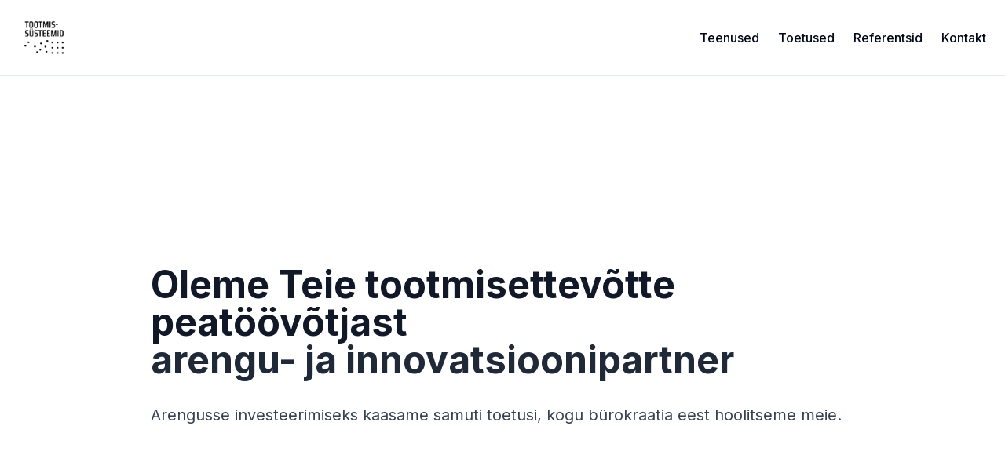

--- FILE ---
content_type: text/html; charset=utf-8
request_url: https://tootmissysteemid.ee/
body_size: 1590
content:

<!DOCTYPE html>
<html lang="et">
  <head>
    <meta charset="UTF-8" />
    <meta name="viewport" content="width=device-width, initial-scale=1.0" />
    <title>Tootmissüsteemid - Tootmisettevõtte Arengu- ja Innovatsioonipartner</title>
    <meta name="description" content="Oleme Teie tootmisettevõtte peatöövõtjast arengu- ja innovatsioonipartner. Tootmise efektiivsus, digitaliseerimine, AI, robotiseerimine ja toetused." />
    <meta name="author" content="Tootmissüsteemid" />

    <meta property="og:title" content="Tootmissüsteemid - Tootmisettevõtte Partner" />
    <meta property="og:description" content="Tootmisettevõtete auditeerimine & tervik nõustamine koos arendus tegevuste eestvedamisega" />
    <meta property="og:type" content="website" />
    <meta property="og:image" content="https://pub-bb2e103a32db4e198524a2e9ed8f35b4.r2.dev/ca5a66ba-694d-42d7-9592-e3d3b6a2770d/id-preview-073bc668--343369f2-7104-4b7d-96b4-e25348dea8ac.lovable.app-1744396810378.png" />

    <meta name="twitter:card" content="summary_large_image" />
    <meta name="twitter:site" content="@tootmissysteemid" />
    <meta name="twitter:image" content="https://pub-bb2e103a32db4e198524a2e9ed8f35b4.r2.dev/ca5a66ba-694d-42d7-9592-e3d3b6a2770d/id-preview-073bc668--343369f2-7104-4b7d-96b4-e25348dea8ac.lovable.app-1744396810378.png" />
    <link rel="icon" type="image/svg+xml" href="/favicon.ico" />
    
    <!-- Facebook Pixel Code -->
    <script>
      !function(f,b,e,v,n,t,s)
      {if(f.fbq)return;n=f.fbq=function(){n.callMethod?
      n.callMethod.apply(n,arguments):n.queue.push(arguments)};
      if(!f._fbq)f._fbq=n;n.push=n;n.loaded=!0;n.version='2.0';
      n.queue=[];t=b.createElement(e);t.async=!0;
      t.src=v;s=b.getElementsByTagName(e)[0];
      s.parentNode.insertBefore(t,s)}(window, document,'script',
      'https://connect.facebook.net/en_US/fbevents.js');
      fbq('init', 'YOUR_PIXEL_ID'); // Replace YOUR_PIXEL_ID with your actual Facebook Pixel ID
      fbq('track', 'PageView');
    </script>
    <!-- End Facebook Pixel Code -->
    
    <!-- Google Analytics Tag -->
    <script async src="https://www.googletagmanager.com/gtag/js?id=YOUR_GOOGLE_ADS_ID"></script>
    <script>
      window.dataLayer = window.dataLayer || [];
      function gtag(){dataLayer.push(arguments);}
      gtag('js', new Date());
      gtag('config', 'YOUR_GOOGLE_ADS_ID');
    </script>
    <!-- End Google Analytics Tag -->
    <script type="module" crossorigin src="/assets/index-Dq26GRNw.js"></script>
    <link rel="stylesheet" crossorigin href="/assets/index-CfztF325.css">
  <script defer src="https://tootmissysteemid.ee/~flock.js" data-proxy-url="https://tootmissysteemid.ee/~api/analytics"></script></head>

  <body>
    <div id="root"></div>
    
    <!-- Facebook Pixel Code (noscript) -->
    <noscript>
      <img height="1" width="1" style="display:none" 
           src="https://www.facebook.com/tr?id=YOUR_PIXEL_ID&ev=PageView&noscript=1"/>
    </noscript>
    <!-- End Facebook Pixel Code (noscript) -->
    
    <!-- IMPORTANT: DO NOT REMOVE THIS SCRIPT TAG OR THIS VERY COMMENT! -->
    
  </body>
</html>


--- FILE ---
content_type: text/javascript; charset=utf-8
request_url: https://tootmissysteemid.ee/assets/index-Dq26GRNw.js
body_size: 106650
content:
var ic=e=>{throw TypeError(e)};var Js=(e,t,n)=>t.has(e)||ic("Cannot "+n);var R=(e,t,n)=>(Js(e,t,"read from private field"),n?n.call(e):t.get(e)),te=(e,t,n)=>t.has(e)?ic("Cannot add the same private member more than once"):t instanceof WeakSet?t.add(e):t.set(e,n),G=(e,t,n,r)=>(Js(e,t,"write to private field"),r?r.call(e,n):t.set(e,n),n),Ae=(e,t,n)=>(Js(e,t,"access private method"),n);var ii=(e,t,n,r)=>({set _(o){G(e,t,o,n)},get _(){return R(e,t,r)}});function f0(e,t){for(var n=0;n<t.length;n++){const r=t[n];if(typeof r!="string"&&!Array.isArray(r)){for(const o in r)if(o!=="default"&&!(o in e)){const i=Object.getOwnPropertyDescriptor(r,o);i&&Object.defineProperty(e,o,i.get?i:{enumerable:!0,get:()=>r[o]})}}}return Object.freeze(Object.defineProperty(e,Symbol.toStringTag,{value:"Module"}))}(function(){const t=document.createElement("link").relList;if(t&&t.supports&&t.supports("modulepreload"))return;for(const o of document.querySelectorAll('link[rel="modulepreload"]'))r(o);new MutationObserver(o=>{for(const i of o)if(i.type==="childList")for(const s of i.addedNodes)s.tagName==="LINK"&&s.rel==="modulepreload"&&r(s)}).observe(document,{childList:!0,subtree:!0});function n(o){const i={};return o.integrity&&(i.integrity=o.integrity),o.referrerPolicy&&(i.referrerPolicy=o.referrerPolicy),o.crossOrigin==="use-credentials"?i.credentials="include":o.crossOrigin==="anonymous"?i.credentials="omit":i.credentials="same-origin",i}function r(o){if(o.ep)return;o.ep=!0;const i=n(o);fetch(o.href,i)}})();var p0=typeof globalThis<"u"?globalThis:typeof window<"u"?window:typeof global<"u"?global:typeof self<"u"?self:{};function Ba(e){return e&&e.__esModule&&Object.prototype.hasOwnProperty.call(e,"default")?e.default:e}var lf={exports:{}},ks={},af={exports:{}},q={};/**
 * @license React
 * react.production.min.js
 *
 * Copyright (c) Facebook, Inc. and its affiliates.
 *
 * This source code is licensed under the MIT license found in the
 * LICENSE file in the root directory of this source tree.
 */var qo=Symbol.for("react.element"),h0=Symbol.for("react.portal"),m0=Symbol.for("react.fragment"),g0=Symbol.for("react.strict_mode"),v0=Symbol.for("react.profiler"),y0=Symbol.for("react.provider"),x0=Symbol.for("react.context"),w0=Symbol.for("react.forward_ref"),k0=Symbol.for("react.suspense"),S0=Symbol.for("react.memo"),E0=Symbol.for("react.lazy"),sc=Symbol.iterator;function b0(e){return e===null||typeof e!="object"?null:(e=sc&&e[sc]||e["@@iterator"],typeof e=="function"?e:null)}var uf={isMounted:function(){return!1},enqueueForceUpdate:function(){},enqueueReplaceState:function(){},enqueueSetState:function(){}},cf=Object.assign,df={};function Gr(e,t,n){this.props=e,this.context=t,this.refs=df,this.updater=n||uf}Gr.prototype.isReactComponent={};Gr.prototype.setState=function(e,t){if(typeof e!="object"&&typeof e!="function"&&e!=null)throw Error("setState(...): takes an object of state variables to update or a function which returns an object of state variables.");this.updater.enqueueSetState(this,e,t,"setState")};Gr.prototype.forceUpdate=function(e){this.updater.enqueueForceUpdate(this,e,"forceUpdate")};function ff(){}ff.prototype=Gr.prototype;function Va(e,t,n){this.props=e,this.context=t,this.refs=df,this.updater=n||uf}var Ha=Va.prototype=new ff;Ha.constructor=Va;cf(Ha,Gr.prototype);Ha.isPureReactComponent=!0;var lc=Array.isArray,pf=Object.prototype.hasOwnProperty,Wa={current:null},hf={key:!0,ref:!0,__self:!0,__source:!0};function mf(e,t,n){var r,o={},i=null,s=null;if(t!=null)for(r in t.ref!==void 0&&(s=t.ref),t.key!==void 0&&(i=""+t.key),t)pf.call(t,r)&&!hf.hasOwnProperty(r)&&(o[r]=t[r]);var l=arguments.length-2;if(l===1)o.children=n;else if(1<l){for(var a=Array(l),u=0;u<l;u++)a[u]=arguments[u+2];o.children=a}if(e&&e.defaultProps)for(r in l=e.defaultProps,l)o[r]===void 0&&(o[r]=l[r]);return{$$typeof:qo,type:e,key:i,ref:s,props:o,_owner:Wa.current}}function C0(e,t){return{$$typeof:qo,type:e.type,key:t,ref:e.ref,props:e.props,_owner:e._owner}}function Qa(e){return typeof e=="object"&&e!==null&&e.$$typeof===qo}function P0(e){var t={"=":"=0",":":"=2"};return"$"+e.replace(/[=:]/g,function(n){return t[n]})}var ac=/\/+/g;function el(e,t){return typeof e=="object"&&e!==null&&e.key!=null?P0(""+e.key):t.toString(36)}function ji(e,t,n,r,o){var i=typeof e;(i==="undefined"||i==="boolean")&&(e=null);var s=!1;if(e===null)s=!0;else switch(i){case"string":case"number":s=!0;break;case"object":switch(e.$$typeof){case qo:case h0:s=!0}}if(s)return s=e,o=o(s),e=r===""?"."+el(s,0):r,lc(o)?(n="",e!=null&&(n=e.replace(ac,"$&/")+"/"),ji(o,t,n,"",function(u){return u})):o!=null&&(Qa(o)&&(o=C0(o,n+(!o.key||s&&s.key===o.key?"":(""+o.key).replace(ac,"$&/")+"/")+e)),t.push(o)),1;if(s=0,r=r===""?".":r+":",lc(e))for(var l=0;l<e.length;l++){i=e[l];var a=r+el(i,l);s+=ji(i,t,n,a,o)}else if(a=b0(e),typeof a=="function")for(e=a.call(e),l=0;!(i=e.next()).done;)i=i.value,a=r+el(i,l++),s+=ji(i,t,n,a,o);else if(i==="object")throw t=String(e),Error("Objects are not valid as a React child (found: "+(t==="[object Object]"?"object with keys {"+Object.keys(e).join(", ")+"}":t)+"). If you meant to render a collection of children, use an array instead.");return s}function si(e,t,n){if(e==null)return e;var r=[],o=0;return ji(e,r,"","",function(i){return t.call(n,i,o++)}),r}function N0(e){if(e._status===-1){var t=e._result;t=t(),t.then(function(n){(e._status===0||e._status===-1)&&(e._status=1,e._result=n)},function(n){(e._status===0||e._status===-1)&&(e._status=2,e._result=n)}),e._status===-1&&(e._status=0,e._result=t)}if(e._status===1)return e._result.default;throw e._result}var He={current:null},Ri={transition:null},T0={ReactCurrentDispatcher:He,ReactCurrentBatchConfig:Ri,ReactCurrentOwner:Wa};function gf(){throw Error("act(...) is not supported in production builds of React.")}q.Children={map:si,forEach:function(e,t,n){si(e,function(){t.apply(this,arguments)},n)},count:function(e){var t=0;return si(e,function(){t++}),t},toArray:function(e){return si(e,function(t){return t})||[]},only:function(e){if(!Qa(e))throw Error("React.Children.only expected to receive a single React element child.");return e}};q.Component=Gr;q.Fragment=m0;q.Profiler=v0;q.PureComponent=Va;q.StrictMode=g0;q.Suspense=k0;q.__SECRET_INTERNALS_DO_NOT_USE_OR_YOU_WILL_BE_FIRED=T0;q.act=gf;q.cloneElement=function(e,t,n){if(e==null)throw Error("React.cloneElement(...): The argument must be a React element, but you passed "+e+".");var r=cf({},e.props),o=e.key,i=e.ref,s=e._owner;if(t!=null){if(t.ref!==void 0&&(i=t.ref,s=Wa.current),t.key!==void 0&&(o=""+t.key),e.type&&e.type.defaultProps)var l=e.type.defaultProps;for(a in t)pf.call(t,a)&&!hf.hasOwnProperty(a)&&(r[a]=t[a]===void 0&&l!==void 0?l[a]:t[a])}var a=arguments.length-2;if(a===1)r.children=n;else if(1<a){l=Array(a);for(var u=0;u<a;u++)l[u]=arguments[u+2];r.children=l}return{$$typeof:qo,type:e.type,key:o,ref:i,props:r,_owner:s}};q.createContext=function(e){return e={$$typeof:x0,_currentValue:e,_currentValue2:e,_threadCount:0,Provider:null,Consumer:null,_defaultValue:null,_globalName:null},e.Provider={$$typeof:y0,_context:e},e.Consumer=e};q.createElement=mf;q.createFactory=function(e){var t=mf.bind(null,e);return t.type=e,t};q.createRef=function(){return{current:null}};q.forwardRef=function(e){return{$$typeof:w0,render:e}};q.isValidElement=Qa;q.lazy=function(e){return{$$typeof:E0,_payload:{_status:-1,_result:e},_init:N0}};q.memo=function(e,t){return{$$typeof:S0,type:e,compare:t===void 0?null:t}};q.startTransition=function(e){var t=Ri.transition;Ri.transition={};try{e()}finally{Ri.transition=t}};q.unstable_act=gf;q.useCallback=function(e,t){return He.current.useCallback(e,t)};q.useContext=function(e){return He.current.useContext(e)};q.useDebugValue=function(){};q.useDeferredValue=function(e){return He.current.useDeferredValue(e)};q.useEffect=function(e,t){return He.current.useEffect(e,t)};q.useId=function(){return He.current.useId()};q.useImperativeHandle=function(e,t,n){return He.current.useImperativeHandle(e,t,n)};q.useInsertionEffect=function(e,t){return He.current.useInsertionEffect(e,t)};q.useLayoutEffect=function(e,t){return He.current.useLayoutEffect(e,t)};q.useMemo=function(e,t){return He.current.useMemo(e,t)};q.useReducer=function(e,t,n){return He.current.useReducer(e,t,n)};q.useRef=function(e){return He.current.useRef(e)};q.useState=function(e){return He.current.useState(e)};q.useSyncExternalStore=function(e,t,n){return He.current.useSyncExternalStore(e,t,n)};q.useTransition=function(){return He.current.useTransition()};q.version="18.3.1";af.exports=q;var k=af.exports;const A=Ba(k),j0=f0({__proto__:null,default:A},[k]);/**
 * @license React
 * react-jsx-runtime.production.min.js
 *
 * Copyright (c) Facebook, Inc. and its affiliates.
 *
 * This source code is licensed under the MIT license found in the
 * LICENSE file in the root directory of this source tree.
 */var R0=k,O0=Symbol.for("react.element"),_0=Symbol.for("react.fragment"),M0=Object.prototype.hasOwnProperty,A0=R0.__SECRET_INTERNALS_DO_NOT_USE_OR_YOU_WILL_BE_FIRED.ReactCurrentOwner,L0={key:!0,ref:!0,__self:!0,__source:!0};function vf(e,t,n){var r,o={},i=null,s=null;n!==void 0&&(i=""+n),t.key!==void 0&&(i=""+t.key),t.ref!==void 0&&(s=t.ref);for(r in t)M0.call(t,r)&&!L0.hasOwnProperty(r)&&(o[r]=t[r]);if(e&&e.defaultProps)for(r in t=e.defaultProps,t)o[r]===void 0&&(o[r]=t[r]);return{$$typeof:O0,type:e,key:i,ref:s,props:o,_owner:A0.current}}ks.Fragment=_0;ks.jsx=vf;ks.jsxs=vf;lf.exports=ks;var y=lf.exports,yf={exports:{}},ut={},xf={exports:{}},wf={};/**
 * @license React
 * scheduler.production.min.js
 *
 * Copyright (c) Facebook, Inc. and its affiliates.
 *
 * This source code is licensed under the MIT license found in the
 * LICENSE file in the root directory of this source tree.
 */(function(e){function t(b,M){var $=b.length;b.push(M);e:for(;0<$;){var I=$-1>>>1,B=b[I];if(0<o(B,M))b[I]=M,b[$]=B,$=I;else break e}}function n(b){return b.length===0?null:b[0]}function r(b){if(b.length===0)return null;var M=b[0],$=b.pop();if($!==M){b[0]=$;e:for(var I=0,B=b.length,W=B>>>1;I<W;){var X=2*(I+1)-1,de=b[X],Y=X+1,ne=b[Y];if(0>o(de,$))Y<B&&0>o(ne,de)?(b[I]=ne,b[Y]=$,I=Y):(b[I]=de,b[X]=$,I=X);else if(Y<B&&0>o(ne,$))b[I]=ne,b[Y]=$,I=Y;else break e}}return M}function o(b,M){var $=b.sortIndex-M.sortIndex;return $!==0?$:b.id-M.id}if(typeof performance=="object"&&typeof performance.now=="function"){var i=performance;e.unstable_now=function(){return i.now()}}else{var s=Date,l=s.now();e.unstable_now=function(){return s.now()-l}}var a=[],u=[],f=1,d=null,c=3,m=!1,x=!1,g=!1,w=typeof setTimeout=="function"?setTimeout:null,h=typeof clearTimeout=="function"?clearTimeout:null,p=typeof setImmediate<"u"?setImmediate:null;typeof navigator<"u"&&navigator.scheduling!==void 0&&navigator.scheduling.isInputPending!==void 0&&navigator.scheduling.isInputPending.bind(navigator.scheduling);function v(b){for(var M=n(u);M!==null;){if(M.callback===null)r(u);else if(M.startTime<=b)r(u),M.sortIndex=M.expirationTime,t(a,M);else break;M=n(u)}}function S(b){if(g=!1,v(b),!x)if(n(a)!==null)x=!0,U(E);else{var M=n(u);M!==null&&H(S,M.startTime-b)}}function E(b,M){x=!1,g&&(g=!1,h(P),P=-1),m=!0;var $=c;try{for(v(M),d=n(a);d!==null&&(!(d.expirationTime>M)||b&&!O());){var I=d.callback;if(typeof I=="function"){d.callback=null,c=d.priorityLevel;var B=I(d.expirationTime<=M);M=e.unstable_now(),typeof B=="function"?d.callback=B:d===n(a)&&r(a),v(M)}else r(a);d=n(a)}if(d!==null)var W=!0;else{var X=n(u);X!==null&&H(S,X.startTime-M),W=!1}return W}finally{d=null,c=$,m=!1}}var C=!1,N=null,P=-1,D=5,L=-1;function O(){return!(e.unstable_now()-L<D)}function T(){if(N!==null){var b=e.unstable_now();L=b;var M=!0;try{M=N(!0,b)}finally{M?z():(C=!1,N=null)}}else C=!1}var z;if(typeof p=="function")z=function(){p(T)};else if(typeof MessageChannel<"u"){var j=new MessageChannel,V=j.port2;j.port1.onmessage=T,z=function(){V.postMessage(null)}}else z=function(){w(T,0)};function U(b){N=b,C||(C=!0,z())}function H(b,M){P=w(function(){b(e.unstable_now())},M)}e.unstable_IdlePriority=5,e.unstable_ImmediatePriority=1,e.unstable_LowPriority=4,e.unstable_NormalPriority=3,e.unstable_Profiling=null,e.unstable_UserBlockingPriority=2,e.unstable_cancelCallback=function(b){b.callback=null},e.unstable_continueExecution=function(){x||m||(x=!0,U(E))},e.unstable_forceFrameRate=function(b){0>b||125<b?console.error("forceFrameRate takes a positive int between 0 and 125, forcing frame rates higher than 125 fps is not supported"):D=0<b?Math.floor(1e3/b):5},e.unstable_getCurrentPriorityLevel=function(){return c},e.unstable_getFirstCallbackNode=function(){return n(a)},e.unstable_next=function(b){switch(c){case 1:case 2:case 3:var M=3;break;default:M=c}var $=c;c=M;try{return b()}finally{c=$}},e.unstable_pauseExecution=function(){},e.unstable_requestPaint=function(){},e.unstable_runWithPriority=function(b,M){switch(b){case 1:case 2:case 3:case 4:case 5:break;default:b=3}var $=c;c=b;try{return M()}finally{c=$}},e.unstable_scheduleCallback=function(b,M,$){var I=e.unstable_now();switch(typeof $=="object"&&$!==null?($=$.delay,$=typeof $=="number"&&0<$?I+$:I):$=I,b){case 1:var B=-1;break;case 2:B=250;break;case 5:B=1073741823;break;case 4:B=1e4;break;default:B=5e3}return B=$+B,b={id:f++,callback:M,priorityLevel:b,startTime:$,expirationTime:B,sortIndex:-1},$>I?(b.sortIndex=$,t(u,b),n(a)===null&&b===n(u)&&(g?(h(P),P=-1):g=!0,H(S,$-I))):(b.sortIndex=B,t(a,b),x||m||(x=!0,U(E))),b},e.unstable_shouldYield=O,e.unstable_wrapCallback=function(b){var M=c;return function(){var $=c;c=M;try{return b.apply(this,arguments)}finally{c=$}}}})(wf);xf.exports=wf;var D0=xf.exports;/**
 * @license React
 * react-dom.production.min.js
 *
 * Copyright (c) Facebook, Inc. and its affiliates.
 *
 * This source code is licensed under the MIT license found in the
 * LICENSE file in the root directory of this source tree.
 */var z0=k,at=D0;function _(e){for(var t="https://reactjs.org/docs/error-decoder.html?invariant="+e,n=1;n<arguments.length;n++)t+="&args[]="+encodeURIComponent(arguments[n]);return"Minified React error #"+e+"; visit "+t+" for the full message or use the non-minified dev environment for full errors and additional helpful warnings."}var kf=new Set,Po={};function rr(e,t){$r(e,t),$r(e+"Capture",t)}function $r(e,t){for(Po[e]=t,e=0;e<t.length;e++)kf.add(t[e])}var Xt=!(typeof window>"u"||typeof window.document>"u"||typeof window.document.createElement>"u"),Ml=Object.prototype.hasOwnProperty,I0=/^[:A-Z_a-z\u00C0-\u00D6\u00D8-\u00F6\u00F8-\u02FF\u0370-\u037D\u037F-\u1FFF\u200C-\u200D\u2070-\u218F\u2C00-\u2FEF\u3001-\uD7FF\uF900-\uFDCF\uFDF0-\uFFFD][:A-Z_a-z\u00C0-\u00D6\u00D8-\u00F6\u00F8-\u02FF\u0370-\u037D\u037F-\u1FFF\u200C-\u200D\u2070-\u218F\u2C00-\u2FEF\u3001-\uD7FF\uF900-\uFDCF\uFDF0-\uFFFD\-.0-9\u00B7\u0300-\u036F\u203F-\u2040]*$/,uc={},cc={};function F0(e){return Ml.call(cc,e)?!0:Ml.call(uc,e)?!1:I0.test(e)?cc[e]=!0:(uc[e]=!0,!1)}function $0(e,t,n,r){if(n!==null&&n.type===0)return!1;switch(typeof t){case"function":case"symbol":return!0;case"boolean":return r?!1:n!==null?!n.acceptsBooleans:(e=e.toLowerCase().slice(0,5),e!=="data-"&&e!=="aria-");default:return!1}}function U0(e,t,n,r){if(t===null||typeof t>"u"||$0(e,t,n,r))return!0;if(r)return!1;if(n!==null)switch(n.type){case 3:return!t;case 4:return t===!1;case 5:return isNaN(t);case 6:return isNaN(t)||1>t}return!1}function We(e,t,n,r,o,i,s){this.acceptsBooleans=t===2||t===3||t===4,this.attributeName=r,this.attributeNamespace=o,this.mustUseProperty=n,this.propertyName=e,this.type=t,this.sanitizeURL=i,this.removeEmptyString=s}var _e={};"children dangerouslySetInnerHTML defaultValue defaultChecked innerHTML suppressContentEditableWarning suppressHydrationWarning style".split(" ").forEach(function(e){_e[e]=new We(e,0,!1,e,null,!1,!1)});[["acceptCharset","accept-charset"],["className","class"],["htmlFor","for"],["httpEquiv","http-equiv"]].forEach(function(e){var t=e[0];_e[t]=new We(t,1,!1,e[1],null,!1,!1)});["contentEditable","draggable","spellCheck","value"].forEach(function(e){_e[e]=new We(e,2,!1,e.toLowerCase(),null,!1,!1)});["autoReverse","externalResourcesRequired","focusable","preserveAlpha"].forEach(function(e){_e[e]=new We(e,2,!1,e,null,!1,!1)});"allowFullScreen async autoFocus autoPlay controls default defer disabled disablePictureInPicture disableRemotePlayback formNoValidate hidden loop noModule noValidate open playsInline readOnly required reversed scoped seamless itemScope".split(" ").forEach(function(e){_e[e]=new We(e,3,!1,e.toLowerCase(),null,!1,!1)});["checked","multiple","muted","selected"].forEach(function(e){_e[e]=new We(e,3,!0,e,null,!1,!1)});["capture","download"].forEach(function(e){_e[e]=new We(e,4,!1,e,null,!1,!1)});["cols","rows","size","span"].forEach(function(e){_e[e]=new We(e,6,!1,e,null,!1,!1)});["rowSpan","start"].forEach(function(e){_e[e]=new We(e,5,!1,e.toLowerCase(),null,!1,!1)});var Ka=/[\-:]([a-z])/g;function Ya(e){return e[1].toUpperCase()}"accent-height alignment-baseline arabic-form baseline-shift cap-height clip-path clip-rule color-interpolation color-interpolation-filters color-profile color-rendering dominant-baseline enable-background fill-opacity fill-rule flood-color flood-opacity font-family font-size font-size-adjust font-stretch font-style font-variant font-weight glyph-name glyph-orientation-horizontal glyph-orientation-vertical horiz-adv-x horiz-origin-x image-rendering letter-spacing lighting-color marker-end marker-mid marker-start overline-position overline-thickness paint-order panose-1 pointer-events rendering-intent shape-rendering stop-color stop-opacity strikethrough-position strikethrough-thickness stroke-dasharray stroke-dashoffset stroke-linecap stroke-linejoin stroke-miterlimit stroke-opacity stroke-width text-anchor text-decoration text-rendering underline-position underline-thickness unicode-bidi unicode-range units-per-em v-alphabetic v-hanging v-ideographic v-mathematical vector-effect vert-adv-y vert-origin-x vert-origin-y word-spacing writing-mode xmlns:xlink x-height".split(" ").forEach(function(e){var t=e.replace(Ka,Ya);_e[t]=new We(t,1,!1,e,null,!1,!1)});"xlink:actuate xlink:arcrole xlink:role xlink:show xlink:title xlink:type".split(" ").forEach(function(e){var t=e.replace(Ka,Ya);_e[t]=new We(t,1,!1,e,"http://www.w3.org/1999/xlink",!1,!1)});["xml:base","xml:lang","xml:space"].forEach(function(e){var t=e.replace(Ka,Ya);_e[t]=new We(t,1,!1,e,"http://www.w3.org/XML/1998/namespace",!1,!1)});["tabIndex","crossOrigin"].forEach(function(e){_e[e]=new We(e,1,!1,e.toLowerCase(),null,!1,!1)});_e.xlinkHref=new We("xlinkHref",1,!1,"xlink:href","http://www.w3.org/1999/xlink",!0,!1);["src","href","action","formAction"].forEach(function(e){_e[e]=new We(e,1,!1,e.toLowerCase(),null,!0,!0)});function Ga(e,t,n,r){var o=_e.hasOwnProperty(t)?_e[t]:null;(o!==null?o.type!==0:r||!(2<t.length)||t[0]!=="o"&&t[0]!=="O"||t[1]!=="n"&&t[1]!=="N")&&(U0(t,n,o,r)&&(n=null),r||o===null?F0(t)&&(n===null?e.removeAttribute(t):e.setAttribute(t,""+n)):o.mustUseProperty?e[o.propertyName]=n===null?o.type===3?!1:"":n:(t=o.attributeName,r=o.attributeNamespace,n===null?e.removeAttribute(t):(o=o.type,n=o===3||o===4&&n===!0?"":""+n,r?e.setAttributeNS(r,t,n):e.setAttribute(t,n))))}var rn=z0.__SECRET_INTERNALS_DO_NOT_USE_OR_YOU_WILL_BE_FIRED,li=Symbol.for("react.element"),cr=Symbol.for("react.portal"),dr=Symbol.for("react.fragment"),qa=Symbol.for("react.strict_mode"),Al=Symbol.for("react.profiler"),Sf=Symbol.for("react.provider"),Ef=Symbol.for("react.context"),Xa=Symbol.for("react.forward_ref"),Ll=Symbol.for("react.suspense"),Dl=Symbol.for("react.suspense_list"),Za=Symbol.for("react.memo"),cn=Symbol.for("react.lazy"),bf=Symbol.for("react.offscreen"),dc=Symbol.iterator;function to(e){return e===null||typeof e!="object"?null:(e=dc&&e[dc]||e["@@iterator"],typeof e=="function"?e:null)}var me=Object.assign,tl;function fo(e){if(tl===void 0)try{throw Error()}catch(n){var t=n.stack.trim().match(/\n( *(at )?)/);tl=t&&t[1]||""}return`
`+tl+e}var nl=!1;function rl(e,t){if(!e||nl)return"";nl=!0;var n=Error.prepareStackTrace;Error.prepareStackTrace=void 0;try{if(t)if(t=function(){throw Error()},Object.defineProperty(t.prototype,"props",{set:function(){throw Error()}}),typeof Reflect=="object"&&Reflect.construct){try{Reflect.construct(t,[])}catch(u){var r=u}Reflect.construct(e,[],t)}else{try{t.call()}catch(u){r=u}e.call(t.prototype)}else{try{throw Error()}catch(u){r=u}e()}}catch(u){if(u&&r&&typeof u.stack=="string"){for(var o=u.stack.split(`
`),i=r.stack.split(`
`),s=o.length-1,l=i.length-1;1<=s&&0<=l&&o[s]!==i[l];)l--;for(;1<=s&&0<=l;s--,l--)if(o[s]!==i[l]){if(s!==1||l!==1)do if(s--,l--,0>l||o[s]!==i[l]){var a=`
`+o[s].replace(" at new "," at ");return e.displayName&&a.includes("<anonymous>")&&(a=a.replace("<anonymous>",e.displayName)),a}while(1<=s&&0<=l);break}}}finally{nl=!1,Error.prepareStackTrace=n}return(e=e?e.displayName||e.name:"")?fo(e):""}function B0(e){switch(e.tag){case 5:return fo(e.type);case 16:return fo("Lazy");case 13:return fo("Suspense");case 19:return fo("SuspenseList");case 0:case 2:case 15:return e=rl(e.type,!1),e;case 11:return e=rl(e.type.render,!1),e;case 1:return e=rl(e.type,!0),e;default:return""}}function zl(e){if(e==null)return null;if(typeof e=="function")return e.displayName||e.name||null;if(typeof e=="string")return e;switch(e){case dr:return"Fragment";case cr:return"Portal";case Al:return"Profiler";case qa:return"StrictMode";case Ll:return"Suspense";case Dl:return"SuspenseList"}if(typeof e=="object")switch(e.$$typeof){case Ef:return(e.displayName||"Context")+".Consumer";case Sf:return(e._context.displayName||"Context")+".Provider";case Xa:var t=e.render;return e=e.displayName,e||(e=t.displayName||t.name||"",e=e!==""?"ForwardRef("+e+")":"ForwardRef"),e;case Za:return t=e.displayName||null,t!==null?t:zl(e.type)||"Memo";case cn:t=e._payload,e=e._init;try{return zl(e(t))}catch{}}return null}function V0(e){var t=e.type;switch(e.tag){case 24:return"Cache";case 9:return(t.displayName||"Context")+".Consumer";case 10:return(t._context.displayName||"Context")+".Provider";case 18:return"DehydratedFragment";case 11:return e=t.render,e=e.displayName||e.name||"",t.displayName||(e!==""?"ForwardRef("+e+")":"ForwardRef");case 7:return"Fragment";case 5:return t;case 4:return"Portal";case 3:return"Root";case 6:return"Text";case 16:return zl(t);case 8:return t===qa?"StrictMode":"Mode";case 22:return"Offscreen";case 12:return"Profiler";case 21:return"Scope";case 13:return"Suspense";case 19:return"SuspenseList";case 25:return"TracingMarker";case 1:case 0:case 17:case 2:case 14:case 15:if(typeof t=="function")return t.displayName||t.name||null;if(typeof t=="string")return t}return null}function Rn(e){switch(typeof e){case"boolean":case"number":case"string":case"undefined":return e;case"object":return e;default:return""}}function Cf(e){var t=e.type;return(e=e.nodeName)&&e.toLowerCase()==="input"&&(t==="checkbox"||t==="radio")}function H0(e){var t=Cf(e)?"checked":"value",n=Object.getOwnPropertyDescriptor(e.constructor.prototype,t),r=""+e[t];if(!e.hasOwnProperty(t)&&typeof n<"u"&&typeof n.get=="function"&&typeof n.set=="function"){var o=n.get,i=n.set;return Object.defineProperty(e,t,{configurable:!0,get:function(){return o.call(this)},set:function(s){r=""+s,i.call(this,s)}}),Object.defineProperty(e,t,{enumerable:n.enumerable}),{getValue:function(){return r},setValue:function(s){r=""+s},stopTracking:function(){e._valueTracker=null,delete e[t]}}}}function ai(e){e._valueTracker||(e._valueTracker=H0(e))}function Pf(e){if(!e)return!1;var t=e._valueTracker;if(!t)return!0;var n=t.getValue(),r="";return e&&(r=Cf(e)?e.checked?"true":"false":e.value),e=r,e!==n?(t.setValue(e),!0):!1}function Hi(e){if(e=e||(typeof document<"u"?document:void 0),typeof e>"u")return null;try{return e.activeElement||e.body}catch{return e.body}}function Il(e,t){var n=t.checked;return me({},t,{defaultChecked:void 0,defaultValue:void 0,value:void 0,checked:n??e._wrapperState.initialChecked})}function fc(e,t){var n=t.defaultValue==null?"":t.defaultValue,r=t.checked!=null?t.checked:t.defaultChecked;n=Rn(t.value!=null?t.value:n),e._wrapperState={initialChecked:r,initialValue:n,controlled:t.type==="checkbox"||t.type==="radio"?t.checked!=null:t.value!=null}}function Nf(e,t){t=t.checked,t!=null&&Ga(e,"checked",t,!1)}function Fl(e,t){Nf(e,t);var n=Rn(t.value),r=t.type;if(n!=null)r==="number"?(n===0&&e.value===""||e.value!=n)&&(e.value=""+n):e.value!==""+n&&(e.value=""+n);else if(r==="submit"||r==="reset"){e.removeAttribute("value");return}t.hasOwnProperty("value")?$l(e,t.type,n):t.hasOwnProperty("defaultValue")&&$l(e,t.type,Rn(t.defaultValue)),t.checked==null&&t.defaultChecked!=null&&(e.defaultChecked=!!t.defaultChecked)}function pc(e,t,n){if(t.hasOwnProperty("value")||t.hasOwnProperty("defaultValue")){var r=t.type;if(!(r!=="submit"&&r!=="reset"||t.value!==void 0&&t.value!==null))return;t=""+e._wrapperState.initialValue,n||t===e.value||(e.value=t),e.defaultValue=t}n=e.name,n!==""&&(e.name=""),e.defaultChecked=!!e._wrapperState.initialChecked,n!==""&&(e.name=n)}function $l(e,t,n){(t!=="number"||Hi(e.ownerDocument)!==e)&&(n==null?e.defaultValue=""+e._wrapperState.initialValue:e.defaultValue!==""+n&&(e.defaultValue=""+n))}var po=Array.isArray;function Sr(e,t,n,r){if(e=e.options,t){t={};for(var o=0;o<n.length;o++)t["$"+n[o]]=!0;for(n=0;n<e.length;n++)o=t.hasOwnProperty("$"+e[n].value),e[n].selected!==o&&(e[n].selected=o),o&&r&&(e[n].defaultSelected=!0)}else{for(n=""+Rn(n),t=null,o=0;o<e.length;o++){if(e[o].value===n){e[o].selected=!0,r&&(e[o].defaultSelected=!0);return}t!==null||e[o].disabled||(t=e[o])}t!==null&&(t.selected=!0)}}function Ul(e,t){if(t.dangerouslySetInnerHTML!=null)throw Error(_(91));return me({},t,{value:void 0,defaultValue:void 0,children:""+e._wrapperState.initialValue})}function hc(e,t){var n=t.value;if(n==null){if(n=t.children,t=t.defaultValue,n!=null){if(t!=null)throw Error(_(92));if(po(n)){if(1<n.length)throw Error(_(93));n=n[0]}t=n}t==null&&(t=""),n=t}e._wrapperState={initialValue:Rn(n)}}function Tf(e,t){var n=Rn(t.value),r=Rn(t.defaultValue);n!=null&&(n=""+n,n!==e.value&&(e.value=n),t.defaultValue==null&&e.defaultValue!==n&&(e.defaultValue=n)),r!=null&&(e.defaultValue=""+r)}function mc(e){var t=e.textContent;t===e._wrapperState.initialValue&&t!==""&&t!==null&&(e.value=t)}function jf(e){switch(e){case"svg":return"http://www.w3.org/2000/svg";case"math":return"http://www.w3.org/1998/Math/MathML";default:return"http://www.w3.org/1999/xhtml"}}function Bl(e,t){return e==null||e==="http://www.w3.org/1999/xhtml"?jf(t):e==="http://www.w3.org/2000/svg"&&t==="foreignObject"?"http://www.w3.org/1999/xhtml":e}var ui,Rf=function(e){return typeof MSApp<"u"&&MSApp.execUnsafeLocalFunction?function(t,n,r,o){MSApp.execUnsafeLocalFunction(function(){return e(t,n,r,o)})}:e}(function(e,t){if(e.namespaceURI!=="http://www.w3.org/2000/svg"||"innerHTML"in e)e.innerHTML=t;else{for(ui=ui||document.createElement("div"),ui.innerHTML="<svg>"+t.valueOf().toString()+"</svg>",t=ui.firstChild;e.firstChild;)e.removeChild(e.firstChild);for(;t.firstChild;)e.appendChild(t.firstChild)}});function No(e,t){if(t){var n=e.firstChild;if(n&&n===e.lastChild&&n.nodeType===3){n.nodeValue=t;return}}e.textContent=t}var go={animationIterationCount:!0,aspectRatio:!0,borderImageOutset:!0,borderImageSlice:!0,borderImageWidth:!0,boxFlex:!0,boxFlexGroup:!0,boxOrdinalGroup:!0,columnCount:!0,columns:!0,flex:!0,flexGrow:!0,flexPositive:!0,flexShrink:!0,flexNegative:!0,flexOrder:!0,gridArea:!0,gridRow:!0,gridRowEnd:!0,gridRowSpan:!0,gridRowStart:!0,gridColumn:!0,gridColumnEnd:!0,gridColumnSpan:!0,gridColumnStart:!0,fontWeight:!0,lineClamp:!0,lineHeight:!0,opacity:!0,order:!0,orphans:!0,tabSize:!0,widows:!0,zIndex:!0,zoom:!0,fillOpacity:!0,floodOpacity:!0,stopOpacity:!0,strokeDasharray:!0,strokeDashoffset:!0,strokeMiterlimit:!0,strokeOpacity:!0,strokeWidth:!0},W0=["Webkit","ms","Moz","O"];Object.keys(go).forEach(function(e){W0.forEach(function(t){t=t+e.charAt(0).toUpperCase()+e.substring(1),go[t]=go[e]})});function Of(e,t,n){return t==null||typeof t=="boolean"||t===""?"":n||typeof t!="number"||t===0||go.hasOwnProperty(e)&&go[e]?(""+t).trim():t+"px"}function _f(e,t){e=e.style;for(var n in t)if(t.hasOwnProperty(n)){var r=n.indexOf("--")===0,o=Of(n,t[n],r);n==="float"&&(n="cssFloat"),r?e.setProperty(n,o):e[n]=o}}var Q0=me({menuitem:!0},{area:!0,base:!0,br:!0,col:!0,embed:!0,hr:!0,img:!0,input:!0,keygen:!0,link:!0,meta:!0,param:!0,source:!0,track:!0,wbr:!0});function Vl(e,t){if(t){if(Q0[e]&&(t.children!=null||t.dangerouslySetInnerHTML!=null))throw Error(_(137,e));if(t.dangerouslySetInnerHTML!=null){if(t.children!=null)throw Error(_(60));if(typeof t.dangerouslySetInnerHTML!="object"||!("__html"in t.dangerouslySetInnerHTML))throw Error(_(61))}if(t.style!=null&&typeof t.style!="object")throw Error(_(62))}}function Hl(e,t){if(e.indexOf("-")===-1)return typeof t.is=="string";switch(e){case"annotation-xml":case"color-profile":case"font-face":case"font-face-src":case"font-face-uri":case"font-face-format":case"font-face-name":case"missing-glyph":return!1;default:return!0}}var Wl=null;function Ja(e){return e=e.target||e.srcElement||window,e.correspondingUseElement&&(e=e.correspondingUseElement),e.nodeType===3?e.parentNode:e}var Ql=null,Er=null,br=null;function gc(e){if(e=Jo(e)){if(typeof Ql!="function")throw Error(_(280));var t=e.stateNode;t&&(t=Ps(t),Ql(e.stateNode,e.type,t))}}function Mf(e){Er?br?br.push(e):br=[e]:Er=e}function Af(){if(Er){var e=Er,t=br;if(br=Er=null,gc(e),t)for(e=0;e<t.length;e++)gc(t[e])}}function Lf(e,t){return e(t)}function Df(){}var ol=!1;function zf(e,t,n){if(ol)return e(t,n);ol=!0;try{return Lf(e,t,n)}finally{ol=!1,(Er!==null||br!==null)&&(Df(),Af())}}function To(e,t){var n=e.stateNode;if(n===null)return null;var r=Ps(n);if(r===null)return null;n=r[t];e:switch(t){case"onClick":case"onClickCapture":case"onDoubleClick":case"onDoubleClickCapture":case"onMouseDown":case"onMouseDownCapture":case"onMouseMove":case"onMouseMoveCapture":case"onMouseUp":case"onMouseUpCapture":case"onMouseEnter":(r=!r.disabled)||(e=e.type,r=!(e==="button"||e==="input"||e==="select"||e==="textarea")),e=!r;break e;default:e=!1}if(e)return null;if(n&&typeof n!="function")throw Error(_(231,t,typeof n));return n}var Kl=!1;if(Xt)try{var no={};Object.defineProperty(no,"passive",{get:function(){Kl=!0}}),window.addEventListener("test",no,no),window.removeEventListener("test",no,no)}catch{Kl=!1}function K0(e,t,n,r,o,i,s,l,a){var u=Array.prototype.slice.call(arguments,3);try{t.apply(n,u)}catch(f){this.onError(f)}}var vo=!1,Wi=null,Qi=!1,Yl=null,Y0={onError:function(e){vo=!0,Wi=e}};function G0(e,t,n,r,o,i,s,l,a){vo=!1,Wi=null,K0.apply(Y0,arguments)}function q0(e,t,n,r,o,i,s,l,a){if(G0.apply(this,arguments),vo){if(vo){var u=Wi;vo=!1,Wi=null}else throw Error(_(198));Qi||(Qi=!0,Yl=u)}}function or(e){var t=e,n=e;if(e.alternate)for(;t.return;)t=t.return;else{e=t;do t=e,t.flags&4098&&(n=t.return),e=t.return;while(e)}return t.tag===3?n:null}function If(e){if(e.tag===13){var t=e.memoizedState;if(t===null&&(e=e.alternate,e!==null&&(t=e.memoizedState)),t!==null)return t.dehydrated}return null}function vc(e){if(or(e)!==e)throw Error(_(188))}function X0(e){var t=e.alternate;if(!t){if(t=or(e),t===null)throw Error(_(188));return t!==e?null:e}for(var n=e,r=t;;){var o=n.return;if(o===null)break;var i=o.alternate;if(i===null){if(r=o.return,r!==null){n=r;continue}break}if(o.child===i.child){for(i=o.child;i;){if(i===n)return vc(o),e;if(i===r)return vc(o),t;i=i.sibling}throw Error(_(188))}if(n.return!==r.return)n=o,r=i;else{for(var s=!1,l=o.child;l;){if(l===n){s=!0,n=o,r=i;break}if(l===r){s=!0,r=o,n=i;break}l=l.sibling}if(!s){for(l=i.child;l;){if(l===n){s=!0,n=i,r=o;break}if(l===r){s=!0,r=i,n=o;break}l=l.sibling}if(!s)throw Error(_(189))}}if(n.alternate!==r)throw Error(_(190))}if(n.tag!==3)throw Error(_(188));return n.stateNode.current===n?e:t}function Ff(e){return e=X0(e),e!==null?$f(e):null}function $f(e){if(e.tag===5||e.tag===6)return e;for(e=e.child;e!==null;){var t=$f(e);if(t!==null)return t;e=e.sibling}return null}var Uf=at.unstable_scheduleCallback,yc=at.unstable_cancelCallback,Z0=at.unstable_shouldYield,J0=at.unstable_requestPaint,xe=at.unstable_now,eg=at.unstable_getCurrentPriorityLevel,eu=at.unstable_ImmediatePriority,Bf=at.unstable_UserBlockingPriority,Ki=at.unstable_NormalPriority,tg=at.unstable_LowPriority,Vf=at.unstable_IdlePriority,Ss=null,Ft=null;function ng(e){if(Ft&&typeof Ft.onCommitFiberRoot=="function")try{Ft.onCommitFiberRoot(Ss,e,void 0,(e.current.flags&128)===128)}catch{}}var Ct=Math.clz32?Math.clz32:ig,rg=Math.log,og=Math.LN2;function ig(e){return e>>>=0,e===0?32:31-(rg(e)/og|0)|0}var ci=64,di=4194304;function ho(e){switch(e&-e){case 1:return 1;case 2:return 2;case 4:return 4;case 8:return 8;case 16:return 16;case 32:return 32;case 64:case 128:case 256:case 512:case 1024:case 2048:case 4096:case 8192:case 16384:case 32768:case 65536:case 131072:case 262144:case 524288:case 1048576:case 2097152:return e&4194240;case 4194304:case 8388608:case 16777216:case 33554432:case 67108864:return e&130023424;case 134217728:return 134217728;case 268435456:return 268435456;case 536870912:return 536870912;case 1073741824:return 1073741824;default:return e}}function Yi(e,t){var n=e.pendingLanes;if(n===0)return 0;var r=0,o=e.suspendedLanes,i=e.pingedLanes,s=n&268435455;if(s!==0){var l=s&~o;l!==0?r=ho(l):(i&=s,i!==0&&(r=ho(i)))}else s=n&~o,s!==0?r=ho(s):i!==0&&(r=ho(i));if(r===0)return 0;if(t!==0&&t!==r&&!(t&o)&&(o=r&-r,i=t&-t,o>=i||o===16&&(i&4194240)!==0))return t;if(r&4&&(r|=n&16),t=e.entangledLanes,t!==0)for(e=e.entanglements,t&=r;0<t;)n=31-Ct(t),o=1<<n,r|=e[n],t&=~o;return r}function sg(e,t){switch(e){case 1:case 2:case 4:return t+250;case 8:case 16:case 32:case 64:case 128:case 256:case 512:case 1024:case 2048:case 4096:case 8192:case 16384:case 32768:case 65536:case 131072:case 262144:case 524288:case 1048576:case 2097152:return t+5e3;case 4194304:case 8388608:case 16777216:case 33554432:case 67108864:return-1;case 134217728:case 268435456:case 536870912:case 1073741824:return-1;default:return-1}}function lg(e,t){for(var n=e.suspendedLanes,r=e.pingedLanes,o=e.expirationTimes,i=e.pendingLanes;0<i;){var s=31-Ct(i),l=1<<s,a=o[s];a===-1?(!(l&n)||l&r)&&(o[s]=sg(l,t)):a<=t&&(e.expiredLanes|=l),i&=~l}}function Gl(e){return e=e.pendingLanes&-1073741825,e!==0?e:e&1073741824?1073741824:0}function Hf(){var e=ci;return ci<<=1,!(ci&4194240)&&(ci=64),e}function il(e){for(var t=[],n=0;31>n;n++)t.push(e);return t}function Xo(e,t,n){e.pendingLanes|=t,t!==536870912&&(e.suspendedLanes=0,e.pingedLanes=0),e=e.eventTimes,t=31-Ct(t),e[t]=n}function ag(e,t){var n=e.pendingLanes&~t;e.pendingLanes=t,e.suspendedLanes=0,e.pingedLanes=0,e.expiredLanes&=t,e.mutableReadLanes&=t,e.entangledLanes&=t,t=e.entanglements;var r=e.eventTimes;for(e=e.expirationTimes;0<n;){var o=31-Ct(n),i=1<<o;t[o]=0,r[o]=-1,e[o]=-1,n&=~i}}function tu(e,t){var n=e.entangledLanes|=t;for(e=e.entanglements;n;){var r=31-Ct(n),o=1<<r;o&t|e[r]&t&&(e[r]|=t),n&=~o}}var re=0;function Wf(e){return e&=-e,1<e?4<e?e&268435455?16:536870912:4:1}var Qf,nu,Kf,Yf,Gf,ql=!1,fi=[],Sn=null,En=null,bn=null,jo=new Map,Ro=new Map,fn=[],ug="mousedown mouseup touchcancel touchend touchstart auxclick dblclick pointercancel pointerdown pointerup dragend dragstart drop compositionend compositionstart keydown keypress keyup input textInput copy cut paste click change contextmenu reset submit".split(" ");function xc(e,t){switch(e){case"focusin":case"focusout":Sn=null;break;case"dragenter":case"dragleave":En=null;break;case"mouseover":case"mouseout":bn=null;break;case"pointerover":case"pointerout":jo.delete(t.pointerId);break;case"gotpointercapture":case"lostpointercapture":Ro.delete(t.pointerId)}}function ro(e,t,n,r,o,i){return e===null||e.nativeEvent!==i?(e={blockedOn:t,domEventName:n,eventSystemFlags:r,nativeEvent:i,targetContainers:[o]},t!==null&&(t=Jo(t),t!==null&&nu(t)),e):(e.eventSystemFlags|=r,t=e.targetContainers,o!==null&&t.indexOf(o)===-1&&t.push(o),e)}function cg(e,t,n,r,o){switch(t){case"focusin":return Sn=ro(Sn,e,t,n,r,o),!0;case"dragenter":return En=ro(En,e,t,n,r,o),!0;case"mouseover":return bn=ro(bn,e,t,n,r,o),!0;case"pointerover":var i=o.pointerId;return jo.set(i,ro(jo.get(i)||null,e,t,n,r,o)),!0;case"gotpointercapture":return i=o.pointerId,Ro.set(i,ro(Ro.get(i)||null,e,t,n,r,o)),!0}return!1}function qf(e){var t=Un(e.target);if(t!==null){var n=or(t);if(n!==null){if(t=n.tag,t===13){if(t=If(n),t!==null){e.blockedOn=t,Gf(e.priority,function(){Kf(n)});return}}else if(t===3&&n.stateNode.current.memoizedState.isDehydrated){e.blockedOn=n.tag===3?n.stateNode.containerInfo:null;return}}}e.blockedOn=null}function Oi(e){if(e.blockedOn!==null)return!1;for(var t=e.targetContainers;0<t.length;){var n=Xl(e.domEventName,e.eventSystemFlags,t[0],e.nativeEvent);if(n===null){n=e.nativeEvent;var r=new n.constructor(n.type,n);Wl=r,n.target.dispatchEvent(r),Wl=null}else return t=Jo(n),t!==null&&nu(t),e.blockedOn=n,!1;t.shift()}return!0}function wc(e,t,n){Oi(e)&&n.delete(t)}function dg(){ql=!1,Sn!==null&&Oi(Sn)&&(Sn=null),En!==null&&Oi(En)&&(En=null),bn!==null&&Oi(bn)&&(bn=null),jo.forEach(wc),Ro.forEach(wc)}function oo(e,t){e.blockedOn===t&&(e.blockedOn=null,ql||(ql=!0,at.unstable_scheduleCallback(at.unstable_NormalPriority,dg)))}function Oo(e){function t(o){return oo(o,e)}if(0<fi.length){oo(fi[0],e);for(var n=1;n<fi.length;n++){var r=fi[n];r.blockedOn===e&&(r.blockedOn=null)}}for(Sn!==null&&oo(Sn,e),En!==null&&oo(En,e),bn!==null&&oo(bn,e),jo.forEach(t),Ro.forEach(t),n=0;n<fn.length;n++)r=fn[n],r.blockedOn===e&&(r.blockedOn=null);for(;0<fn.length&&(n=fn[0],n.blockedOn===null);)qf(n),n.blockedOn===null&&fn.shift()}var Cr=rn.ReactCurrentBatchConfig,Gi=!0;function fg(e,t,n,r){var o=re,i=Cr.transition;Cr.transition=null;try{re=1,ru(e,t,n,r)}finally{re=o,Cr.transition=i}}function pg(e,t,n,r){var o=re,i=Cr.transition;Cr.transition=null;try{re=4,ru(e,t,n,r)}finally{re=o,Cr.transition=i}}function ru(e,t,n,r){if(Gi){var o=Xl(e,t,n,r);if(o===null)ml(e,t,r,qi,n),xc(e,r);else if(cg(o,e,t,n,r))r.stopPropagation();else if(xc(e,r),t&4&&-1<ug.indexOf(e)){for(;o!==null;){var i=Jo(o);if(i!==null&&Qf(i),i=Xl(e,t,n,r),i===null&&ml(e,t,r,qi,n),i===o)break;o=i}o!==null&&r.stopPropagation()}else ml(e,t,r,null,n)}}var qi=null;function Xl(e,t,n,r){if(qi=null,e=Ja(r),e=Un(e),e!==null)if(t=or(e),t===null)e=null;else if(n=t.tag,n===13){if(e=If(t),e!==null)return e;e=null}else if(n===3){if(t.stateNode.current.memoizedState.isDehydrated)return t.tag===3?t.stateNode.containerInfo:null;e=null}else t!==e&&(e=null);return qi=e,null}function Xf(e){switch(e){case"cancel":case"click":case"close":case"contextmenu":case"copy":case"cut":case"auxclick":case"dblclick":case"dragend":case"dragstart":case"drop":case"focusin":case"focusout":case"input":case"invalid":case"keydown":case"keypress":case"keyup":case"mousedown":case"mouseup":case"paste":case"pause":case"play":case"pointercancel":case"pointerdown":case"pointerup":case"ratechange":case"reset":case"resize":case"seeked":case"submit":case"touchcancel":case"touchend":case"touchstart":case"volumechange":case"change":case"selectionchange":case"textInput":case"compositionstart":case"compositionend":case"compositionupdate":case"beforeblur":case"afterblur":case"beforeinput":case"blur":case"fullscreenchange":case"focus":case"hashchange":case"popstate":case"select":case"selectstart":return 1;case"drag":case"dragenter":case"dragexit":case"dragleave":case"dragover":case"mousemove":case"mouseout":case"mouseover":case"pointermove":case"pointerout":case"pointerover":case"scroll":case"toggle":case"touchmove":case"wheel":case"mouseenter":case"mouseleave":case"pointerenter":case"pointerleave":return 4;case"message":switch(eg()){case eu:return 1;case Bf:return 4;case Ki:case tg:return 16;case Vf:return 536870912;default:return 16}default:return 16}}var xn=null,ou=null,_i=null;function Zf(){if(_i)return _i;var e,t=ou,n=t.length,r,o="value"in xn?xn.value:xn.textContent,i=o.length;for(e=0;e<n&&t[e]===o[e];e++);var s=n-e;for(r=1;r<=s&&t[n-r]===o[i-r];r++);return _i=o.slice(e,1<r?1-r:void 0)}function Mi(e){var t=e.keyCode;return"charCode"in e?(e=e.charCode,e===0&&t===13&&(e=13)):e=t,e===10&&(e=13),32<=e||e===13?e:0}function pi(){return!0}function kc(){return!1}function ct(e){function t(n,r,o,i,s){this._reactName=n,this._targetInst=o,this.type=r,this.nativeEvent=i,this.target=s,this.currentTarget=null;for(var l in e)e.hasOwnProperty(l)&&(n=e[l],this[l]=n?n(i):i[l]);return this.isDefaultPrevented=(i.defaultPrevented!=null?i.defaultPrevented:i.returnValue===!1)?pi:kc,this.isPropagationStopped=kc,this}return me(t.prototype,{preventDefault:function(){this.defaultPrevented=!0;var n=this.nativeEvent;n&&(n.preventDefault?n.preventDefault():typeof n.returnValue!="unknown"&&(n.returnValue=!1),this.isDefaultPrevented=pi)},stopPropagation:function(){var n=this.nativeEvent;n&&(n.stopPropagation?n.stopPropagation():typeof n.cancelBubble!="unknown"&&(n.cancelBubble=!0),this.isPropagationStopped=pi)},persist:function(){},isPersistent:pi}),t}var qr={eventPhase:0,bubbles:0,cancelable:0,timeStamp:function(e){return e.timeStamp||Date.now()},defaultPrevented:0,isTrusted:0},iu=ct(qr),Zo=me({},qr,{view:0,detail:0}),hg=ct(Zo),sl,ll,io,Es=me({},Zo,{screenX:0,screenY:0,clientX:0,clientY:0,pageX:0,pageY:0,ctrlKey:0,shiftKey:0,altKey:0,metaKey:0,getModifierState:su,button:0,buttons:0,relatedTarget:function(e){return e.relatedTarget===void 0?e.fromElement===e.srcElement?e.toElement:e.fromElement:e.relatedTarget},movementX:function(e){return"movementX"in e?e.movementX:(e!==io&&(io&&e.type==="mousemove"?(sl=e.screenX-io.screenX,ll=e.screenY-io.screenY):ll=sl=0,io=e),sl)},movementY:function(e){return"movementY"in e?e.movementY:ll}}),Sc=ct(Es),mg=me({},Es,{dataTransfer:0}),gg=ct(mg),vg=me({},Zo,{relatedTarget:0}),al=ct(vg),yg=me({},qr,{animationName:0,elapsedTime:0,pseudoElement:0}),xg=ct(yg),wg=me({},qr,{clipboardData:function(e){return"clipboardData"in e?e.clipboardData:window.clipboardData}}),kg=ct(wg),Sg=me({},qr,{data:0}),Ec=ct(Sg),Eg={Esc:"Escape",Spacebar:" ",Left:"ArrowLeft",Up:"ArrowUp",Right:"ArrowRight",Down:"ArrowDown",Del:"Delete",Win:"OS",Menu:"ContextMenu",Apps:"ContextMenu",Scroll:"ScrollLock",MozPrintableKey:"Unidentified"},bg={8:"Backspace",9:"Tab",12:"Clear",13:"Enter",16:"Shift",17:"Control",18:"Alt",19:"Pause",20:"CapsLock",27:"Escape",32:" ",33:"PageUp",34:"PageDown",35:"End",36:"Home",37:"ArrowLeft",38:"ArrowUp",39:"ArrowRight",40:"ArrowDown",45:"Insert",46:"Delete",112:"F1",113:"F2",114:"F3",115:"F4",116:"F5",117:"F6",118:"F7",119:"F8",120:"F9",121:"F10",122:"F11",123:"F12",144:"NumLock",145:"ScrollLock",224:"Meta"},Cg={Alt:"altKey",Control:"ctrlKey",Meta:"metaKey",Shift:"shiftKey"};function Pg(e){var t=this.nativeEvent;return t.getModifierState?t.getModifierState(e):(e=Cg[e])?!!t[e]:!1}function su(){return Pg}var Ng=me({},Zo,{key:function(e){if(e.key){var t=Eg[e.key]||e.key;if(t!=="Unidentified")return t}return e.type==="keypress"?(e=Mi(e),e===13?"Enter":String.fromCharCode(e)):e.type==="keydown"||e.type==="keyup"?bg[e.keyCode]||"Unidentified":""},code:0,location:0,ctrlKey:0,shiftKey:0,altKey:0,metaKey:0,repeat:0,locale:0,getModifierState:su,charCode:function(e){return e.type==="keypress"?Mi(e):0},keyCode:function(e){return e.type==="keydown"||e.type==="keyup"?e.keyCode:0},which:function(e){return e.type==="keypress"?Mi(e):e.type==="keydown"||e.type==="keyup"?e.keyCode:0}}),Tg=ct(Ng),jg=me({},Es,{pointerId:0,width:0,height:0,pressure:0,tangentialPressure:0,tiltX:0,tiltY:0,twist:0,pointerType:0,isPrimary:0}),bc=ct(jg),Rg=me({},Zo,{touches:0,targetTouches:0,changedTouches:0,altKey:0,metaKey:0,ctrlKey:0,shiftKey:0,getModifierState:su}),Og=ct(Rg),_g=me({},qr,{propertyName:0,elapsedTime:0,pseudoElement:0}),Mg=ct(_g),Ag=me({},Es,{deltaX:function(e){return"deltaX"in e?e.deltaX:"wheelDeltaX"in e?-e.wheelDeltaX:0},deltaY:function(e){return"deltaY"in e?e.deltaY:"wheelDeltaY"in e?-e.wheelDeltaY:"wheelDelta"in e?-e.wheelDelta:0},deltaZ:0,deltaMode:0}),Lg=ct(Ag),Dg=[9,13,27,32],lu=Xt&&"CompositionEvent"in window,yo=null;Xt&&"documentMode"in document&&(yo=document.documentMode);var zg=Xt&&"TextEvent"in window&&!yo,Jf=Xt&&(!lu||yo&&8<yo&&11>=yo),Cc=" ",Pc=!1;function ep(e,t){switch(e){case"keyup":return Dg.indexOf(t.keyCode)!==-1;case"keydown":return t.keyCode!==229;case"keypress":case"mousedown":case"focusout":return!0;default:return!1}}function tp(e){return e=e.detail,typeof e=="object"&&"data"in e?e.data:null}var fr=!1;function Ig(e,t){switch(e){case"compositionend":return tp(t);case"keypress":return t.which!==32?null:(Pc=!0,Cc);case"textInput":return e=t.data,e===Cc&&Pc?null:e;default:return null}}function Fg(e,t){if(fr)return e==="compositionend"||!lu&&ep(e,t)?(e=Zf(),_i=ou=xn=null,fr=!1,e):null;switch(e){case"paste":return null;case"keypress":if(!(t.ctrlKey||t.altKey||t.metaKey)||t.ctrlKey&&t.altKey){if(t.char&&1<t.char.length)return t.char;if(t.which)return String.fromCharCode(t.which)}return null;case"compositionend":return Jf&&t.locale!=="ko"?null:t.data;default:return null}}var $g={color:!0,date:!0,datetime:!0,"datetime-local":!0,email:!0,month:!0,number:!0,password:!0,range:!0,search:!0,tel:!0,text:!0,time:!0,url:!0,week:!0};function Nc(e){var t=e&&e.nodeName&&e.nodeName.toLowerCase();return t==="input"?!!$g[e.type]:t==="textarea"}function np(e,t,n,r){Mf(r),t=Xi(t,"onChange"),0<t.length&&(n=new iu("onChange","change",null,n,r),e.push({event:n,listeners:t}))}var xo=null,_o=null;function Ug(e){pp(e,0)}function bs(e){var t=mr(e);if(Pf(t))return e}function Bg(e,t){if(e==="change")return t}var rp=!1;if(Xt){var ul;if(Xt){var cl="oninput"in document;if(!cl){var Tc=document.createElement("div");Tc.setAttribute("oninput","return;"),cl=typeof Tc.oninput=="function"}ul=cl}else ul=!1;rp=ul&&(!document.documentMode||9<document.documentMode)}function jc(){xo&&(xo.detachEvent("onpropertychange",op),_o=xo=null)}function op(e){if(e.propertyName==="value"&&bs(_o)){var t=[];np(t,_o,e,Ja(e)),zf(Ug,t)}}function Vg(e,t,n){e==="focusin"?(jc(),xo=t,_o=n,xo.attachEvent("onpropertychange",op)):e==="focusout"&&jc()}function Hg(e){if(e==="selectionchange"||e==="keyup"||e==="keydown")return bs(_o)}function Wg(e,t){if(e==="click")return bs(t)}function Qg(e,t){if(e==="input"||e==="change")return bs(t)}function Kg(e,t){return e===t&&(e!==0||1/e===1/t)||e!==e&&t!==t}var Nt=typeof Object.is=="function"?Object.is:Kg;function Mo(e,t){if(Nt(e,t))return!0;if(typeof e!="object"||e===null||typeof t!="object"||t===null)return!1;var n=Object.keys(e),r=Object.keys(t);if(n.length!==r.length)return!1;for(r=0;r<n.length;r++){var o=n[r];if(!Ml.call(t,o)||!Nt(e[o],t[o]))return!1}return!0}function Rc(e){for(;e&&e.firstChild;)e=e.firstChild;return e}function Oc(e,t){var n=Rc(e);e=0;for(var r;n;){if(n.nodeType===3){if(r=e+n.textContent.length,e<=t&&r>=t)return{node:n,offset:t-e};e=r}e:{for(;n;){if(n.nextSibling){n=n.nextSibling;break e}n=n.parentNode}n=void 0}n=Rc(n)}}function ip(e,t){return e&&t?e===t?!0:e&&e.nodeType===3?!1:t&&t.nodeType===3?ip(e,t.parentNode):"contains"in e?e.contains(t):e.compareDocumentPosition?!!(e.compareDocumentPosition(t)&16):!1:!1}function sp(){for(var e=window,t=Hi();t instanceof e.HTMLIFrameElement;){try{var n=typeof t.contentWindow.location.href=="string"}catch{n=!1}if(n)e=t.contentWindow;else break;t=Hi(e.document)}return t}function au(e){var t=e&&e.nodeName&&e.nodeName.toLowerCase();return t&&(t==="input"&&(e.type==="text"||e.type==="search"||e.type==="tel"||e.type==="url"||e.type==="password")||t==="textarea"||e.contentEditable==="true")}function Yg(e){var t=sp(),n=e.focusedElem,r=e.selectionRange;if(t!==n&&n&&n.ownerDocument&&ip(n.ownerDocument.documentElement,n)){if(r!==null&&au(n)){if(t=r.start,e=r.end,e===void 0&&(e=t),"selectionStart"in n)n.selectionStart=t,n.selectionEnd=Math.min(e,n.value.length);else if(e=(t=n.ownerDocument||document)&&t.defaultView||window,e.getSelection){e=e.getSelection();var o=n.textContent.length,i=Math.min(r.start,o);r=r.end===void 0?i:Math.min(r.end,o),!e.extend&&i>r&&(o=r,r=i,i=o),o=Oc(n,i);var s=Oc(n,r);o&&s&&(e.rangeCount!==1||e.anchorNode!==o.node||e.anchorOffset!==o.offset||e.focusNode!==s.node||e.focusOffset!==s.offset)&&(t=t.createRange(),t.setStart(o.node,o.offset),e.removeAllRanges(),i>r?(e.addRange(t),e.extend(s.node,s.offset)):(t.setEnd(s.node,s.offset),e.addRange(t)))}}for(t=[],e=n;e=e.parentNode;)e.nodeType===1&&t.push({element:e,left:e.scrollLeft,top:e.scrollTop});for(typeof n.focus=="function"&&n.focus(),n=0;n<t.length;n++)e=t[n],e.element.scrollLeft=e.left,e.element.scrollTop=e.top}}var Gg=Xt&&"documentMode"in document&&11>=document.documentMode,pr=null,Zl=null,wo=null,Jl=!1;function _c(e,t,n){var r=n.window===n?n.document:n.nodeType===9?n:n.ownerDocument;Jl||pr==null||pr!==Hi(r)||(r=pr,"selectionStart"in r&&au(r)?r={start:r.selectionStart,end:r.selectionEnd}:(r=(r.ownerDocument&&r.ownerDocument.defaultView||window).getSelection(),r={anchorNode:r.anchorNode,anchorOffset:r.anchorOffset,focusNode:r.focusNode,focusOffset:r.focusOffset}),wo&&Mo(wo,r)||(wo=r,r=Xi(Zl,"onSelect"),0<r.length&&(t=new iu("onSelect","select",null,t,n),e.push({event:t,listeners:r}),t.target=pr)))}function hi(e,t){var n={};return n[e.toLowerCase()]=t.toLowerCase(),n["Webkit"+e]="webkit"+t,n["Moz"+e]="moz"+t,n}var hr={animationend:hi("Animation","AnimationEnd"),animationiteration:hi("Animation","AnimationIteration"),animationstart:hi("Animation","AnimationStart"),transitionend:hi("Transition","TransitionEnd")},dl={},lp={};Xt&&(lp=document.createElement("div").style,"AnimationEvent"in window||(delete hr.animationend.animation,delete hr.animationiteration.animation,delete hr.animationstart.animation),"TransitionEvent"in window||delete hr.transitionend.transition);function Cs(e){if(dl[e])return dl[e];if(!hr[e])return e;var t=hr[e],n;for(n in t)if(t.hasOwnProperty(n)&&n in lp)return dl[e]=t[n];return e}var ap=Cs("animationend"),up=Cs("animationiteration"),cp=Cs("animationstart"),dp=Cs("transitionend"),fp=new Map,Mc="abort auxClick cancel canPlay canPlayThrough click close contextMenu copy cut drag dragEnd dragEnter dragExit dragLeave dragOver dragStart drop durationChange emptied encrypted ended error gotPointerCapture input invalid keyDown keyPress keyUp load loadedData loadedMetadata loadStart lostPointerCapture mouseDown mouseMove mouseOut mouseOver mouseUp paste pause play playing pointerCancel pointerDown pointerMove pointerOut pointerOver pointerUp progress rateChange reset resize seeked seeking stalled submit suspend timeUpdate touchCancel touchEnd touchStart volumeChange scroll toggle touchMove waiting wheel".split(" ");function Dn(e,t){fp.set(e,t),rr(t,[e])}for(var fl=0;fl<Mc.length;fl++){var pl=Mc[fl],qg=pl.toLowerCase(),Xg=pl[0].toUpperCase()+pl.slice(1);Dn(qg,"on"+Xg)}Dn(ap,"onAnimationEnd");Dn(up,"onAnimationIteration");Dn(cp,"onAnimationStart");Dn("dblclick","onDoubleClick");Dn("focusin","onFocus");Dn("focusout","onBlur");Dn(dp,"onTransitionEnd");$r("onMouseEnter",["mouseout","mouseover"]);$r("onMouseLeave",["mouseout","mouseover"]);$r("onPointerEnter",["pointerout","pointerover"]);$r("onPointerLeave",["pointerout","pointerover"]);rr("onChange","change click focusin focusout input keydown keyup selectionchange".split(" "));rr("onSelect","focusout contextmenu dragend focusin keydown keyup mousedown mouseup selectionchange".split(" "));rr("onBeforeInput",["compositionend","keypress","textInput","paste"]);rr("onCompositionEnd","compositionend focusout keydown keypress keyup mousedown".split(" "));rr("onCompositionStart","compositionstart focusout keydown keypress keyup mousedown".split(" "));rr("onCompositionUpdate","compositionupdate focusout keydown keypress keyup mousedown".split(" "));var mo="abort canplay canplaythrough durationchange emptied encrypted ended error loadeddata loadedmetadata loadstart pause play playing progress ratechange resize seeked seeking stalled suspend timeupdate volumechange waiting".split(" "),Zg=new Set("cancel close invalid load scroll toggle".split(" ").concat(mo));function Ac(e,t,n){var r=e.type||"unknown-event";e.currentTarget=n,q0(r,t,void 0,e),e.currentTarget=null}function pp(e,t){t=(t&4)!==0;for(var n=0;n<e.length;n++){var r=e[n],o=r.event;r=r.listeners;e:{var i=void 0;if(t)for(var s=r.length-1;0<=s;s--){var l=r[s],a=l.instance,u=l.currentTarget;if(l=l.listener,a!==i&&o.isPropagationStopped())break e;Ac(o,l,u),i=a}else for(s=0;s<r.length;s++){if(l=r[s],a=l.instance,u=l.currentTarget,l=l.listener,a!==i&&o.isPropagationStopped())break e;Ac(o,l,u),i=a}}}if(Qi)throw e=Yl,Qi=!1,Yl=null,e}function ue(e,t){var n=t[oa];n===void 0&&(n=t[oa]=new Set);var r=e+"__bubble";n.has(r)||(hp(t,e,2,!1),n.add(r))}function hl(e,t,n){var r=0;t&&(r|=4),hp(n,e,r,t)}var mi="_reactListening"+Math.random().toString(36).slice(2);function Ao(e){if(!e[mi]){e[mi]=!0,kf.forEach(function(n){n!=="selectionchange"&&(Zg.has(n)||hl(n,!1,e),hl(n,!0,e))});var t=e.nodeType===9?e:e.ownerDocument;t===null||t[mi]||(t[mi]=!0,hl("selectionchange",!1,t))}}function hp(e,t,n,r){switch(Xf(t)){case 1:var o=fg;break;case 4:o=pg;break;default:o=ru}n=o.bind(null,t,n,e),o=void 0,!Kl||t!=="touchstart"&&t!=="touchmove"&&t!=="wheel"||(o=!0),r?o!==void 0?e.addEventListener(t,n,{capture:!0,passive:o}):e.addEventListener(t,n,!0):o!==void 0?e.addEventListener(t,n,{passive:o}):e.addEventListener(t,n,!1)}function ml(e,t,n,r,o){var i=r;if(!(t&1)&&!(t&2)&&r!==null)e:for(;;){if(r===null)return;var s=r.tag;if(s===3||s===4){var l=r.stateNode.containerInfo;if(l===o||l.nodeType===8&&l.parentNode===o)break;if(s===4)for(s=r.return;s!==null;){var a=s.tag;if((a===3||a===4)&&(a=s.stateNode.containerInfo,a===o||a.nodeType===8&&a.parentNode===o))return;s=s.return}for(;l!==null;){if(s=Un(l),s===null)return;if(a=s.tag,a===5||a===6){r=i=s;continue e}l=l.parentNode}}r=r.return}zf(function(){var u=i,f=Ja(n),d=[];e:{var c=fp.get(e);if(c!==void 0){var m=iu,x=e;switch(e){case"keypress":if(Mi(n)===0)break e;case"keydown":case"keyup":m=Tg;break;case"focusin":x="focus",m=al;break;case"focusout":x="blur",m=al;break;case"beforeblur":case"afterblur":m=al;break;case"click":if(n.button===2)break e;case"auxclick":case"dblclick":case"mousedown":case"mousemove":case"mouseup":case"mouseout":case"mouseover":case"contextmenu":m=Sc;break;case"drag":case"dragend":case"dragenter":case"dragexit":case"dragleave":case"dragover":case"dragstart":case"drop":m=gg;break;case"touchcancel":case"touchend":case"touchmove":case"touchstart":m=Og;break;case ap:case up:case cp:m=xg;break;case dp:m=Mg;break;case"scroll":m=hg;break;case"wheel":m=Lg;break;case"copy":case"cut":case"paste":m=kg;break;case"gotpointercapture":case"lostpointercapture":case"pointercancel":case"pointerdown":case"pointermove":case"pointerout":case"pointerover":case"pointerup":m=bc}var g=(t&4)!==0,w=!g&&e==="scroll",h=g?c!==null?c+"Capture":null:c;g=[];for(var p=u,v;p!==null;){v=p;var S=v.stateNode;if(v.tag===5&&S!==null&&(v=S,h!==null&&(S=To(p,h),S!=null&&g.push(Lo(p,S,v)))),w)break;p=p.return}0<g.length&&(c=new m(c,x,null,n,f),d.push({event:c,listeners:g}))}}if(!(t&7)){e:{if(c=e==="mouseover"||e==="pointerover",m=e==="mouseout"||e==="pointerout",c&&n!==Wl&&(x=n.relatedTarget||n.fromElement)&&(Un(x)||x[Zt]))break e;if((m||c)&&(c=f.window===f?f:(c=f.ownerDocument)?c.defaultView||c.parentWindow:window,m?(x=n.relatedTarget||n.toElement,m=u,x=x?Un(x):null,x!==null&&(w=or(x),x!==w||x.tag!==5&&x.tag!==6)&&(x=null)):(m=null,x=u),m!==x)){if(g=Sc,S="onMouseLeave",h="onMouseEnter",p="mouse",(e==="pointerout"||e==="pointerover")&&(g=bc,S="onPointerLeave",h="onPointerEnter",p="pointer"),w=m==null?c:mr(m),v=x==null?c:mr(x),c=new g(S,p+"leave",m,n,f),c.target=w,c.relatedTarget=v,S=null,Un(f)===u&&(g=new g(h,p+"enter",x,n,f),g.target=v,g.relatedTarget=w,S=g),w=S,m&&x)t:{for(g=m,h=x,p=0,v=g;v;v=ur(v))p++;for(v=0,S=h;S;S=ur(S))v++;for(;0<p-v;)g=ur(g),p--;for(;0<v-p;)h=ur(h),v--;for(;p--;){if(g===h||h!==null&&g===h.alternate)break t;g=ur(g),h=ur(h)}g=null}else g=null;m!==null&&Lc(d,c,m,g,!1),x!==null&&w!==null&&Lc(d,w,x,g,!0)}}e:{if(c=u?mr(u):window,m=c.nodeName&&c.nodeName.toLowerCase(),m==="select"||m==="input"&&c.type==="file")var E=Bg;else if(Nc(c))if(rp)E=Qg;else{E=Hg;var C=Vg}else(m=c.nodeName)&&m.toLowerCase()==="input"&&(c.type==="checkbox"||c.type==="radio")&&(E=Wg);if(E&&(E=E(e,u))){np(d,E,n,f);break e}C&&C(e,c,u),e==="focusout"&&(C=c._wrapperState)&&C.controlled&&c.type==="number"&&$l(c,"number",c.value)}switch(C=u?mr(u):window,e){case"focusin":(Nc(C)||C.contentEditable==="true")&&(pr=C,Zl=u,wo=null);break;case"focusout":wo=Zl=pr=null;break;case"mousedown":Jl=!0;break;case"contextmenu":case"mouseup":case"dragend":Jl=!1,_c(d,n,f);break;case"selectionchange":if(Gg)break;case"keydown":case"keyup":_c(d,n,f)}var N;if(lu)e:{switch(e){case"compositionstart":var P="onCompositionStart";break e;case"compositionend":P="onCompositionEnd";break e;case"compositionupdate":P="onCompositionUpdate";break e}P=void 0}else fr?ep(e,n)&&(P="onCompositionEnd"):e==="keydown"&&n.keyCode===229&&(P="onCompositionStart");P&&(Jf&&n.locale!=="ko"&&(fr||P!=="onCompositionStart"?P==="onCompositionEnd"&&fr&&(N=Zf()):(xn=f,ou="value"in xn?xn.value:xn.textContent,fr=!0)),C=Xi(u,P),0<C.length&&(P=new Ec(P,e,null,n,f),d.push({event:P,listeners:C}),N?P.data=N:(N=tp(n),N!==null&&(P.data=N)))),(N=zg?Ig(e,n):Fg(e,n))&&(u=Xi(u,"onBeforeInput"),0<u.length&&(f=new Ec("onBeforeInput","beforeinput",null,n,f),d.push({event:f,listeners:u}),f.data=N))}pp(d,t)})}function Lo(e,t,n){return{instance:e,listener:t,currentTarget:n}}function Xi(e,t){for(var n=t+"Capture",r=[];e!==null;){var o=e,i=o.stateNode;o.tag===5&&i!==null&&(o=i,i=To(e,n),i!=null&&r.unshift(Lo(e,i,o)),i=To(e,t),i!=null&&r.push(Lo(e,i,o))),e=e.return}return r}function ur(e){if(e===null)return null;do e=e.return;while(e&&e.tag!==5);return e||null}function Lc(e,t,n,r,o){for(var i=t._reactName,s=[];n!==null&&n!==r;){var l=n,a=l.alternate,u=l.stateNode;if(a!==null&&a===r)break;l.tag===5&&u!==null&&(l=u,o?(a=To(n,i),a!=null&&s.unshift(Lo(n,a,l))):o||(a=To(n,i),a!=null&&s.push(Lo(n,a,l)))),n=n.return}s.length!==0&&e.push({event:t,listeners:s})}var Jg=/\r\n?/g,ev=/\u0000|\uFFFD/g;function Dc(e){return(typeof e=="string"?e:""+e).replace(Jg,`
`).replace(ev,"")}function gi(e,t,n){if(t=Dc(t),Dc(e)!==t&&n)throw Error(_(425))}function Zi(){}var ea=null,ta=null;function na(e,t){return e==="textarea"||e==="noscript"||typeof t.children=="string"||typeof t.children=="number"||typeof t.dangerouslySetInnerHTML=="object"&&t.dangerouslySetInnerHTML!==null&&t.dangerouslySetInnerHTML.__html!=null}var ra=typeof setTimeout=="function"?setTimeout:void 0,tv=typeof clearTimeout=="function"?clearTimeout:void 0,zc=typeof Promise=="function"?Promise:void 0,nv=typeof queueMicrotask=="function"?queueMicrotask:typeof zc<"u"?function(e){return zc.resolve(null).then(e).catch(rv)}:ra;function rv(e){setTimeout(function(){throw e})}function gl(e,t){var n=t,r=0;do{var o=n.nextSibling;if(e.removeChild(n),o&&o.nodeType===8)if(n=o.data,n==="/$"){if(r===0){e.removeChild(o),Oo(t);return}r--}else n!=="$"&&n!=="$?"&&n!=="$!"||r++;n=o}while(n);Oo(t)}function Cn(e){for(;e!=null;e=e.nextSibling){var t=e.nodeType;if(t===1||t===3)break;if(t===8){if(t=e.data,t==="$"||t==="$!"||t==="$?")break;if(t==="/$")return null}}return e}function Ic(e){e=e.previousSibling;for(var t=0;e;){if(e.nodeType===8){var n=e.data;if(n==="$"||n==="$!"||n==="$?"){if(t===0)return e;t--}else n==="/$"&&t++}e=e.previousSibling}return null}var Xr=Math.random().toString(36).slice(2),It="__reactFiber$"+Xr,Do="__reactProps$"+Xr,Zt="__reactContainer$"+Xr,oa="__reactEvents$"+Xr,ov="__reactListeners$"+Xr,iv="__reactHandles$"+Xr;function Un(e){var t=e[It];if(t)return t;for(var n=e.parentNode;n;){if(t=n[Zt]||n[It]){if(n=t.alternate,t.child!==null||n!==null&&n.child!==null)for(e=Ic(e);e!==null;){if(n=e[It])return n;e=Ic(e)}return t}e=n,n=e.parentNode}return null}function Jo(e){return e=e[It]||e[Zt],!e||e.tag!==5&&e.tag!==6&&e.tag!==13&&e.tag!==3?null:e}function mr(e){if(e.tag===5||e.tag===6)return e.stateNode;throw Error(_(33))}function Ps(e){return e[Do]||null}var ia=[],gr=-1;function zn(e){return{current:e}}function ce(e){0>gr||(e.current=ia[gr],ia[gr]=null,gr--)}function se(e,t){gr++,ia[gr]=e.current,e.current=t}var On={},Fe=zn(On),Ye=zn(!1),qn=On;function Ur(e,t){var n=e.type.contextTypes;if(!n)return On;var r=e.stateNode;if(r&&r.__reactInternalMemoizedUnmaskedChildContext===t)return r.__reactInternalMemoizedMaskedChildContext;var o={},i;for(i in n)o[i]=t[i];return r&&(e=e.stateNode,e.__reactInternalMemoizedUnmaskedChildContext=t,e.__reactInternalMemoizedMaskedChildContext=o),o}function Ge(e){return e=e.childContextTypes,e!=null}function Ji(){ce(Ye),ce(Fe)}function Fc(e,t,n){if(Fe.current!==On)throw Error(_(168));se(Fe,t),se(Ye,n)}function mp(e,t,n){var r=e.stateNode;if(t=t.childContextTypes,typeof r.getChildContext!="function")return n;r=r.getChildContext();for(var o in r)if(!(o in t))throw Error(_(108,V0(e)||"Unknown",o));return me({},n,r)}function es(e){return e=(e=e.stateNode)&&e.__reactInternalMemoizedMergedChildContext||On,qn=Fe.current,se(Fe,e),se(Ye,Ye.current),!0}function $c(e,t,n){var r=e.stateNode;if(!r)throw Error(_(169));n?(e=mp(e,t,qn),r.__reactInternalMemoizedMergedChildContext=e,ce(Ye),ce(Fe),se(Fe,e)):ce(Ye),se(Ye,n)}var Kt=null,Ns=!1,vl=!1;function gp(e){Kt===null?Kt=[e]:Kt.push(e)}function sv(e){Ns=!0,gp(e)}function In(){if(!vl&&Kt!==null){vl=!0;var e=0,t=re;try{var n=Kt;for(re=1;e<n.length;e++){var r=n[e];do r=r(!0);while(r!==null)}Kt=null,Ns=!1}catch(o){throw Kt!==null&&(Kt=Kt.slice(e+1)),Uf(eu,In),o}finally{re=t,vl=!1}}return null}var vr=[],yr=0,ts=null,ns=0,ft=[],pt=0,Xn=null,Yt=1,Gt="";function Fn(e,t){vr[yr++]=ns,vr[yr++]=ts,ts=e,ns=t}function vp(e,t,n){ft[pt++]=Yt,ft[pt++]=Gt,ft[pt++]=Xn,Xn=e;var r=Yt;e=Gt;var o=32-Ct(r)-1;r&=~(1<<o),n+=1;var i=32-Ct(t)+o;if(30<i){var s=o-o%5;i=(r&(1<<s)-1).toString(32),r>>=s,o-=s,Yt=1<<32-Ct(t)+o|n<<o|r,Gt=i+e}else Yt=1<<i|n<<o|r,Gt=e}function uu(e){e.return!==null&&(Fn(e,1),vp(e,1,0))}function cu(e){for(;e===ts;)ts=vr[--yr],vr[yr]=null,ns=vr[--yr],vr[yr]=null;for(;e===Xn;)Xn=ft[--pt],ft[pt]=null,Gt=ft[--pt],ft[pt]=null,Yt=ft[--pt],ft[pt]=null}var st=null,it=null,fe=!1,bt=null;function yp(e,t){var n=ht(5,null,null,0);n.elementType="DELETED",n.stateNode=t,n.return=e,t=e.deletions,t===null?(e.deletions=[n],e.flags|=16):t.push(n)}function Uc(e,t){switch(e.tag){case 5:var n=e.type;return t=t.nodeType!==1||n.toLowerCase()!==t.nodeName.toLowerCase()?null:t,t!==null?(e.stateNode=t,st=e,it=Cn(t.firstChild),!0):!1;case 6:return t=e.pendingProps===""||t.nodeType!==3?null:t,t!==null?(e.stateNode=t,st=e,it=null,!0):!1;case 13:return t=t.nodeType!==8?null:t,t!==null?(n=Xn!==null?{id:Yt,overflow:Gt}:null,e.memoizedState={dehydrated:t,treeContext:n,retryLane:1073741824},n=ht(18,null,null,0),n.stateNode=t,n.return=e,e.child=n,st=e,it=null,!0):!1;default:return!1}}function sa(e){return(e.mode&1)!==0&&(e.flags&128)===0}function la(e){if(fe){var t=it;if(t){var n=t;if(!Uc(e,t)){if(sa(e))throw Error(_(418));t=Cn(n.nextSibling);var r=st;t&&Uc(e,t)?yp(r,n):(e.flags=e.flags&-4097|2,fe=!1,st=e)}}else{if(sa(e))throw Error(_(418));e.flags=e.flags&-4097|2,fe=!1,st=e}}}function Bc(e){for(e=e.return;e!==null&&e.tag!==5&&e.tag!==3&&e.tag!==13;)e=e.return;st=e}function vi(e){if(e!==st)return!1;if(!fe)return Bc(e),fe=!0,!1;var t;if((t=e.tag!==3)&&!(t=e.tag!==5)&&(t=e.type,t=t!=="head"&&t!=="body"&&!na(e.type,e.memoizedProps)),t&&(t=it)){if(sa(e))throw xp(),Error(_(418));for(;t;)yp(e,t),t=Cn(t.nextSibling)}if(Bc(e),e.tag===13){if(e=e.memoizedState,e=e!==null?e.dehydrated:null,!e)throw Error(_(317));e:{for(e=e.nextSibling,t=0;e;){if(e.nodeType===8){var n=e.data;if(n==="/$"){if(t===0){it=Cn(e.nextSibling);break e}t--}else n!=="$"&&n!=="$!"&&n!=="$?"||t++}e=e.nextSibling}it=null}}else it=st?Cn(e.stateNode.nextSibling):null;return!0}function xp(){for(var e=it;e;)e=Cn(e.nextSibling)}function Br(){it=st=null,fe=!1}function du(e){bt===null?bt=[e]:bt.push(e)}var lv=rn.ReactCurrentBatchConfig;function so(e,t,n){if(e=n.ref,e!==null&&typeof e!="function"&&typeof e!="object"){if(n._owner){if(n=n._owner,n){if(n.tag!==1)throw Error(_(309));var r=n.stateNode}if(!r)throw Error(_(147,e));var o=r,i=""+e;return t!==null&&t.ref!==null&&typeof t.ref=="function"&&t.ref._stringRef===i?t.ref:(t=function(s){var l=o.refs;s===null?delete l[i]:l[i]=s},t._stringRef=i,t)}if(typeof e!="string")throw Error(_(284));if(!n._owner)throw Error(_(290,e))}return e}function yi(e,t){throw e=Object.prototype.toString.call(t),Error(_(31,e==="[object Object]"?"object with keys {"+Object.keys(t).join(", ")+"}":e))}function Vc(e){var t=e._init;return t(e._payload)}function wp(e){function t(h,p){if(e){var v=h.deletions;v===null?(h.deletions=[p],h.flags|=16):v.push(p)}}function n(h,p){if(!e)return null;for(;p!==null;)t(h,p),p=p.sibling;return null}function r(h,p){for(h=new Map;p!==null;)p.key!==null?h.set(p.key,p):h.set(p.index,p),p=p.sibling;return h}function o(h,p){return h=jn(h,p),h.index=0,h.sibling=null,h}function i(h,p,v){return h.index=v,e?(v=h.alternate,v!==null?(v=v.index,v<p?(h.flags|=2,p):v):(h.flags|=2,p)):(h.flags|=1048576,p)}function s(h){return e&&h.alternate===null&&(h.flags|=2),h}function l(h,p,v,S){return p===null||p.tag!==6?(p=bl(v,h.mode,S),p.return=h,p):(p=o(p,v),p.return=h,p)}function a(h,p,v,S){var E=v.type;return E===dr?f(h,p,v.props.children,S,v.key):p!==null&&(p.elementType===E||typeof E=="object"&&E!==null&&E.$$typeof===cn&&Vc(E)===p.type)?(S=o(p,v.props),S.ref=so(h,p,v),S.return=h,S):(S=$i(v.type,v.key,v.props,null,h.mode,S),S.ref=so(h,p,v),S.return=h,S)}function u(h,p,v,S){return p===null||p.tag!==4||p.stateNode.containerInfo!==v.containerInfo||p.stateNode.implementation!==v.implementation?(p=Cl(v,h.mode,S),p.return=h,p):(p=o(p,v.children||[]),p.return=h,p)}function f(h,p,v,S,E){return p===null||p.tag!==7?(p=Gn(v,h.mode,S,E),p.return=h,p):(p=o(p,v),p.return=h,p)}function d(h,p,v){if(typeof p=="string"&&p!==""||typeof p=="number")return p=bl(""+p,h.mode,v),p.return=h,p;if(typeof p=="object"&&p!==null){switch(p.$$typeof){case li:return v=$i(p.type,p.key,p.props,null,h.mode,v),v.ref=so(h,null,p),v.return=h,v;case cr:return p=Cl(p,h.mode,v),p.return=h,p;case cn:var S=p._init;return d(h,S(p._payload),v)}if(po(p)||to(p))return p=Gn(p,h.mode,v,null),p.return=h,p;yi(h,p)}return null}function c(h,p,v,S){var E=p!==null?p.key:null;if(typeof v=="string"&&v!==""||typeof v=="number")return E!==null?null:l(h,p,""+v,S);if(typeof v=="object"&&v!==null){switch(v.$$typeof){case li:return v.key===E?a(h,p,v,S):null;case cr:return v.key===E?u(h,p,v,S):null;case cn:return E=v._init,c(h,p,E(v._payload),S)}if(po(v)||to(v))return E!==null?null:f(h,p,v,S,null);yi(h,v)}return null}function m(h,p,v,S,E){if(typeof S=="string"&&S!==""||typeof S=="number")return h=h.get(v)||null,l(p,h,""+S,E);if(typeof S=="object"&&S!==null){switch(S.$$typeof){case li:return h=h.get(S.key===null?v:S.key)||null,a(p,h,S,E);case cr:return h=h.get(S.key===null?v:S.key)||null,u(p,h,S,E);case cn:var C=S._init;return m(h,p,v,C(S._payload),E)}if(po(S)||to(S))return h=h.get(v)||null,f(p,h,S,E,null);yi(p,S)}return null}function x(h,p,v,S){for(var E=null,C=null,N=p,P=p=0,D=null;N!==null&&P<v.length;P++){N.index>P?(D=N,N=null):D=N.sibling;var L=c(h,N,v[P],S);if(L===null){N===null&&(N=D);break}e&&N&&L.alternate===null&&t(h,N),p=i(L,p,P),C===null?E=L:C.sibling=L,C=L,N=D}if(P===v.length)return n(h,N),fe&&Fn(h,P),E;if(N===null){for(;P<v.length;P++)N=d(h,v[P],S),N!==null&&(p=i(N,p,P),C===null?E=N:C.sibling=N,C=N);return fe&&Fn(h,P),E}for(N=r(h,N);P<v.length;P++)D=m(N,h,P,v[P],S),D!==null&&(e&&D.alternate!==null&&N.delete(D.key===null?P:D.key),p=i(D,p,P),C===null?E=D:C.sibling=D,C=D);return e&&N.forEach(function(O){return t(h,O)}),fe&&Fn(h,P),E}function g(h,p,v,S){var E=to(v);if(typeof E!="function")throw Error(_(150));if(v=E.call(v),v==null)throw Error(_(151));for(var C=E=null,N=p,P=p=0,D=null,L=v.next();N!==null&&!L.done;P++,L=v.next()){N.index>P?(D=N,N=null):D=N.sibling;var O=c(h,N,L.value,S);if(O===null){N===null&&(N=D);break}e&&N&&O.alternate===null&&t(h,N),p=i(O,p,P),C===null?E=O:C.sibling=O,C=O,N=D}if(L.done)return n(h,N),fe&&Fn(h,P),E;if(N===null){for(;!L.done;P++,L=v.next())L=d(h,L.value,S),L!==null&&(p=i(L,p,P),C===null?E=L:C.sibling=L,C=L);return fe&&Fn(h,P),E}for(N=r(h,N);!L.done;P++,L=v.next())L=m(N,h,P,L.value,S),L!==null&&(e&&L.alternate!==null&&N.delete(L.key===null?P:L.key),p=i(L,p,P),C===null?E=L:C.sibling=L,C=L);return e&&N.forEach(function(T){return t(h,T)}),fe&&Fn(h,P),E}function w(h,p,v,S){if(typeof v=="object"&&v!==null&&v.type===dr&&v.key===null&&(v=v.props.children),typeof v=="object"&&v!==null){switch(v.$$typeof){case li:e:{for(var E=v.key,C=p;C!==null;){if(C.key===E){if(E=v.type,E===dr){if(C.tag===7){n(h,C.sibling),p=o(C,v.props.children),p.return=h,h=p;break e}}else if(C.elementType===E||typeof E=="object"&&E!==null&&E.$$typeof===cn&&Vc(E)===C.type){n(h,C.sibling),p=o(C,v.props),p.ref=so(h,C,v),p.return=h,h=p;break e}n(h,C);break}else t(h,C);C=C.sibling}v.type===dr?(p=Gn(v.props.children,h.mode,S,v.key),p.return=h,h=p):(S=$i(v.type,v.key,v.props,null,h.mode,S),S.ref=so(h,p,v),S.return=h,h=S)}return s(h);case cr:e:{for(C=v.key;p!==null;){if(p.key===C)if(p.tag===4&&p.stateNode.containerInfo===v.containerInfo&&p.stateNode.implementation===v.implementation){n(h,p.sibling),p=o(p,v.children||[]),p.return=h,h=p;break e}else{n(h,p);break}else t(h,p);p=p.sibling}p=Cl(v,h.mode,S),p.return=h,h=p}return s(h);case cn:return C=v._init,w(h,p,C(v._payload),S)}if(po(v))return x(h,p,v,S);if(to(v))return g(h,p,v,S);yi(h,v)}return typeof v=="string"&&v!==""||typeof v=="number"?(v=""+v,p!==null&&p.tag===6?(n(h,p.sibling),p=o(p,v),p.return=h,h=p):(n(h,p),p=bl(v,h.mode,S),p.return=h,h=p),s(h)):n(h,p)}return w}var Vr=wp(!0),kp=wp(!1),rs=zn(null),os=null,xr=null,fu=null;function pu(){fu=xr=os=null}function hu(e){var t=rs.current;ce(rs),e._currentValue=t}function aa(e,t,n){for(;e!==null;){var r=e.alternate;if((e.childLanes&t)!==t?(e.childLanes|=t,r!==null&&(r.childLanes|=t)):r!==null&&(r.childLanes&t)!==t&&(r.childLanes|=t),e===n)break;e=e.return}}function Pr(e,t){os=e,fu=xr=null,e=e.dependencies,e!==null&&e.firstContext!==null&&(e.lanes&t&&(Ke=!0),e.firstContext=null)}function gt(e){var t=e._currentValue;if(fu!==e)if(e={context:e,memoizedValue:t,next:null},xr===null){if(os===null)throw Error(_(308));xr=e,os.dependencies={lanes:0,firstContext:e}}else xr=xr.next=e;return t}var Bn=null;function mu(e){Bn===null?Bn=[e]:Bn.push(e)}function Sp(e,t,n,r){var o=t.interleaved;return o===null?(n.next=n,mu(t)):(n.next=o.next,o.next=n),t.interleaved=n,Jt(e,r)}function Jt(e,t){e.lanes|=t;var n=e.alternate;for(n!==null&&(n.lanes|=t),n=e,e=e.return;e!==null;)e.childLanes|=t,n=e.alternate,n!==null&&(n.childLanes|=t),n=e,e=e.return;return n.tag===3?n.stateNode:null}var dn=!1;function gu(e){e.updateQueue={baseState:e.memoizedState,firstBaseUpdate:null,lastBaseUpdate:null,shared:{pending:null,interleaved:null,lanes:0},effects:null}}function Ep(e,t){e=e.updateQueue,t.updateQueue===e&&(t.updateQueue={baseState:e.baseState,firstBaseUpdate:e.firstBaseUpdate,lastBaseUpdate:e.lastBaseUpdate,shared:e.shared,effects:e.effects})}function qt(e,t){return{eventTime:e,lane:t,tag:0,payload:null,callback:null,next:null}}function Pn(e,t,n){var r=e.updateQueue;if(r===null)return null;if(r=r.shared,J&2){var o=r.pending;return o===null?t.next=t:(t.next=o.next,o.next=t),r.pending=t,Jt(e,n)}return o=r.interleaved,o===null?(t.next=t,mu(r)):(t.next=o.next,o.next=t),r.interleaved=t,Jt(e,n)}function Ai(e,t,n){if(t=t.updateQueue,t!==null&&(t=t.shared,(n&4194240)!==0)){var r=t.lanes;r&=e.pendingLanes,n|=r,t.lanes=n,tu(e,n)}}function Hc(e,t){var n=e.updateQueue,r=e.alternate;if(r!==null&&(r=r.updateQueue,n===r)){var o=null,i=null;if(n=n.firstBaseUpdate,n!==null){do{var s={eventTime:n.eventTime,lane:n.lane,tag:n.tag,payload:n.payload,callback:n.callback,next:null};i===null?o=i=s:i=i.next=s,n=n.next}while(n!==null);i===null?o=i=t:i=i.next=t}else o=i=t;n={baseState:r.baseState,firstBaseUpdate:o,lastBaseUpdate:i,shared:r.shared,effects:r.effects},e.updateQueue=n;return}e=n.lastBaseUpdate,e===null?n.firstBaseUpdate=t:e.next=t,n.lastBaseUpdate=t}function is(e,t,n,r){var o=e.updateQueue;dn=!1;var i=o.firstBaseUpdate,s=o.lastBaseUpdate,l=o.shared.pending;if(l!==null){o.shared.pending=null;var a=l,u=a.next;a.next=null,s===null?i=u:s.next=u,s=a;var f=e.alternate;f!==null&&(f=f.updateQueue,l=f.lastBaseUpdate,l!==s&&(l===null?f.firstBaseUpdate=u:l.next=u,f.lastBaseUpdate=a))}if(i!==null){var d=o.baseState;s=0,f=u=a=null,l=i;do{var c=l.lane,m=l.eventTime;if((r&c)===c){f!==null&&(f=f.next={eventTime:m,lane:0,tag:l.tag,payload:l.payload,callback:l.callback,next:null});e:{var x=e,g=l;switch(c=t,m=n,g.tag){case 1:if(x=g.payload,typeof x=="function"){d=x.call(m,d,c);break e}d=x;break e;case 3:x.flags=x.flags&-65537|128;case 0:if(x=g.payload,c=typeof x=="function"?x.call(m,d,c):x,c==null)break e;d=me({},d,c);break e;case 2:dn=!0}}l.callback!==null&&l.lane!==0&&(e.flags|=64,c=o.effects,c===null?o.effects=[l]:c.push(l))}else m={eventTime:m,lane:c,tag:l.tag,payload:l.payload,callback:l.callback,next:null},f===null?(u=f=m,a=d):f=f.next=m,s|=c;if(l=l.next,l===null){if(l=o.shared.pending,l===null)break;c=l,l=c.next,c.next=null,o.lastBaseUpdate=c,o.shared.pending=null}}while(!0);if(f===null&&(a=d),o.baseState=a,o.firstBaseUpdate=u,o.lastBaseUpdate=f,t=o.shared.interleaved,t!==null){o=t;do s|=o.lane,o=o.next;while(o!==t)}else i===null&&(o.shared.lanes=0);Jn|=s,e.lanes=s,e.memoizedState=d}}function Wc(e,t,n){if(e=t.effects,t.effects=null,e!==null)for(t=0;t<e.length;t++){var r=e[t],o=r.callback;if(o!==null){if(r.callback=null,r=n,typeof o!="function")throw Error(_(191,o));o.call(r)}}}var ei={},$t=zn(ei),zo=zn(ei),Io=zn(ei);function Vn(e){if(e===ei)throw Error(_(174));return e}function vu(e,t){switch(se(Io,t),se(zo,e),se($t,ei),e=t.nodeType,e){case 9:case 11:t=(t=t.documentElement)?t.namespaceURI:Bl(null,"");break;default:e=e===8?t.parentNode:t,t=e.namespaceURI||null,e=e.tagName,t=Bl(t,e)}ce($t),se($t,t)}function Hr(){ce($t),ce(zo),ce(Io)}function bp(e){Vn(Io.current);var t=Vn($t.current),n=Bl(t,e.type);t!==n&&(se(zo,e),se($t,n))}function yu(e){zo.current===e&&(ce($t),ce(zo))}var pe=zn(0);function ss(e){for(var t=e;t!==null;){if(t.tag===13){var n=t.memoizedState;if(n!==null&&(n=n.dehydrated,n===null||n.data==="$?"||n.data==="$!"))return t}else if(t.tag===19&&t.memoizedProps.revealOrder!==void 0){if(t.flags&128)return t}else if(t.child!==null){t.child.return=t,t=t.child;continue}if(t===e)break;for(;t.sibling===null;){if(t.return===null||t.return===e)return null;t=t.return}t.sibling.return=t.return,t=t.sibling}return null}var yl=[];function xu(){for(var e=0;e<yl.length;e++)yl[e]._workInProgressVersionPrimary=null;yl.length=0}var Li=rn.ReactCurrentDispatcher,xl=rn.ReactCurrentBatchConfig,Zn=0,he=null,Se=null,Ce=null,ls=!1,ko=!1,Fo=0,av=0;function Le(){throw Error(_(321))}function wu(e,t){if(t===null)return!1;for(var n=0;n<t.length&&n<e.length;n++)if(!Nt(e[n],t[n]))return!1;return!0}function ku(e,t,n,r,o,i){if(Zn=i,he=t,t.memoizedState=null,t.updateQueue=null,t.lanes=0,Li.current=e===null||e.memoizedState===null?fv:pv,e=n(r,o),ko){i=0;do{if(ko=!1,Fo=0,25<=i)throw Error(_(301));i+=1,Ce=Se=null,t.updateQueue=null,Li.current=hv,e=n(r,o)}while(ko)}if(Li.current=as,t=Se!==null&&Se.next!==null,Zn=0,Ce=Se=he=null,ls=!1,t)throw Error(_(300));return e}function Su(){var e=Fo!==0;return Fo=0,e}function At(){var e={memoizedState:null,baseState:null,baseQueue:null,queue:null,next:null};return Ce===null?he.memoizedState=Ce=e:Ce=Ce.next=e,Ce}function vt(){if(Se===null){var e=he.alternate;e=e!==null?e.memoizedState:null}else e=Se.next;var t=Ce===null?he.memoizedState:Ce.next;if(t!==null)Ce=t,Se=e;else{if(e===null)throw Error(_(310));Se=e,e={memoizedState:Se.memoizedState,baseState:Se.baseState,baseQueue:Se.baseQueue,queue:Se.queue,next:null},Ce===null?he.memoizedState=Ce=e:Ce=Ce.next=e}return Ce}function $o(e,t){return typeof t=="function"?t(e):t}function wl(e){var t=vt(),n=t.queue;if(n===null)throw Error(_(311));n.lastRenderedReducer=e;var r=Se,o=r.baseQueue,i=n.pending;if(i!==null){if(o!==null){var s=o.next;o.next=i.next,i.next=s}r.baseQueue=o=i,n.pending=null}if(o!==null){i=o.next,r=r.baseState;var l=s=null,a=null,u=i;do{var f=u.lane;if((Zn&f)===f)a!==null&&(a=a.next={lane:0,action:u.action,hasEagerState:u.hasEagerState,eagerState:u.eagerState,next:null}),r=u.hasEagerState?u.eagerState:e(r,u.action);else{var d={lane:f,action:u.action,hasEagerState:u.hasEagerState,eagerState:u.eagerState,next:null};a===null?(l=a=d,s=r):a=a.next=d,he.lanes|=f,Jn|=f}u=u.next}while(u!==null&&u!==i);a===null?s=r:a.next=l,Nt(r,t.memoizedState)||(Ke=!0),t.memoizedState=r,t.baseState=s,t.baseQueue=a,n.lastRenderedState=r}if(e=n.interleaved,e!==null){o=e;do i=o.lane,he.lanes|=i,Jn|=i,o=o.next;while(o!==e)}else o===null&&(n.lanes=0);return[t.memoizedState,n.dispatch]}function kl(e){var t=vt(),n=t.queue;if(n===null)throw Error(_(311));n.lastRenderedReducer=e;var r=n.dispatch,o=n.pending,i=t.memoizedState;if(o!==null){n.pending=null;var s=o=o.next;do i=e(i,s.action),s=s.next;while(s!==o);Nt(i,t.memoizedState)||(Ke=!0),t.memoizedState=i,t.baseQueue===null&&(t.baseState=i),n.lastRenderedState=i}return[i,r]}function Cp(){}function Pp(e,t){var n=he,r=vt(),o=t(),i=!Nt(r.memoizedState,o);if(i&&(r.memoizedState=o,Ke=!0),r=r.queue,Eu(jp.bind(null,n,r,e),[e]),r.getSnapshot!==t||i||Ce!==null&&Ce.memoizedState.tag&1){if(n.flags|=2048,Uo(9,Tp.bind(null,n,r,o,t),void 0,null),Pe===null)throw Error(_(349));Zn&30||Np(n,t,o)}return o}function Np(e,t,n){e.flags|=16384,e={getSnapshot:t,value:n},t=he.updateQueue,t===null?(t={lastEffect:null,stores:null},he.updateQueue=t,t.stores=[e]):(n=t.stores,n===null?t.stores=[e]:n.push(e))}function Tp(e,t,n,r){t.value=n,t.getSnapshot=r,Rp(t)&&Op(e)}function jp(e,t,n){return n(function(){Rp(t)&&Op(e)})}function Rp(e){var t=e.getSnapshot;e=e.value;try{var n=t();return!Nt(e,n)}catch{return!0}}function Op(e){var t=Jt(e,1);t!==null&&Pt(t,e,1,-1)}function Qc(e){var t=At();return typeof e=="function"&&(e=e()),t.memoizedState=t.baseState=e,e={pending:null,interleaved:null,lanes:0,dispatch:null,lastRenderedReducer:$o,lastRenderedState:e},t.queue=e,e=e.dispatch=dv.bind(null,he,e),[t.memoizedState,e]}function Uo(e,t,n,r){return e={tag:e,create:t,destroy:n,deps:r,next:null},t=he.updateQueue,t===null?(t={lastEffect:null,stores:null},he.updateQueue=t,t.lastEffect=e.next=e):(n=t.lastEffect,n===null?t.lastEffect=e.next=e:(r=n.next,n.next=e,e.next=r,t.lastEffect=e)),e}function _p(){return vt().memoizedState}function Di(e,t,n,r){var o=At();he.flags|=e,o.memoizedState=Uo(1|t,n,void 0,r===void 0?null:r)}function Ts(e,t,n,r){var o=vt();r=r===void 0?null:r;var i=void 0;if(Se!==null){var s=Se.memoizedState;if(i=s.destroy,r!==null&&wu(r,s.deps)){o.memoizedState=Uo(t,n,i,r);return}}he.flags|=e,o.memoizedState=Uo(1|t,n,i,r)}function Kc(e,t){return Di(8390656,8,e,t)}function Eu(e,t){return Ts(2048,8,e,t)}function Mp(e,t){return Ts(4,2,e,t)}function Ap(e,t){return Ts(4,4,e,t)}function Lp(e,t){if(typeof t=="function")return e=e(),t(e),function(){t(null)};if(t!=null)return e=e(),t.current=e,function(){t.current=null}}function Dp(e,t,n){return n=n!=null?n.concat([e]):null,Ts(4,4,Lp.bind(null,t,e),n)}function bu(){}function zp(e,t){var n=vt();t=t===void 0?null:t;var r=n.memoizedState;return r!==null&&t!==null&&wu(t,r[1])?r[0]:(n.memoizedState=[e,t],e)}function Ip(e,t){var n=vt();t=t===void 0?null:t;var r=n.memoizedState;return r!==null&&t!==null&&wu(t,r[1])?r[0]:(e=e(),n.memoizedState=[e,t],e)}function Fp(e,t,n){return Zn&21?(Nt(n,t)||(n=Hf(),he.lanes|=n,Jn|=n,e.baseState=!0),t):(e.baseState&&(e.baseState=!1,Ke=!0),e.memoizedState=n)}function uv(e,t){var n=re;re=n!==0&&4>n?n:4,e(!0);var r=xl.transition;xl.transition={};try{e(!1),t()}finally{re=n,xl.transition=r}}function $p(){return vt().memoizedState}function cv(e,t,n){var r=Tn(e);if(n={lane:r,action:n,hasEagerState:!1,eagerState:null,next:null},Up(e))Bp(t,n);else if(n=Sp(e,t,n,r),n!==null){var o=Ve();Pt(n,e,r,o),Vp(n,t,r)}}function dv(e,t,n){var r=Tn(e),o={lane:r,action:n,hasEagerState:!1,eagerState:null,next:null};if(Up(e))Bp(t,o);else{var i=e.alternate;if(e.lanes===0&&(i===null||i.lanes===0)&&(i=t.lastRenderedReducer,i!==null))try{var s=t.lastRenderedState,l=i(s,n);if(o.hasEagerState=!0,o.eagerState=l,Nt(l,s)){var a=t.interleaved;a===null?(o.next=o,mu(t)):(o.next=a.next,a.next=o),t.interleaved=o;return}}catch{}finally{}n=Sp(e,t,o,r),n!==null&&(o=Ve(),Pt(n,e,r,o),Vp(n,t,r))}}function Up(e){var t=e.alternate;return e===he||t!==null&&t===he}function Bp(e,t){ko=ls=!0;var n=e.pending;n===null?t.next=t:(t.next=n.next,n.next=t),e.pending=t}function Vp(e,t,n){if(n&4194240){var r=t.lanes;r&=e.pendingLanes,n|=r,t.lanes=n,tu(e,n)}}var as={readContext:gt,useCallback:Le,useContext:Le,useEffect:Le,useImperativeHandle:Le,useInsertionEffect:Le,useLayoutEffect:Le,useMemo:Le,useReducer:Le,useRef:Le,useState:Le,useDebugValue:Le,useDeferredValue:Le,useTransition:Le,useMutableSource:Le,useSyncExternalStore:Le,useId:Le,unstable_isNewReconciler:!1},fv={readContext:gt,useCallback:function(e,t){return At().memoizedState=[e,t===void 0?null:t],e},useContext:gt,useEffect:Kc,useImperativeHandle:function(e,t,n){return n=n!=null?n.concat([e]):null,Di(4194308,4,Lp.bind(null,t,e),n)},useLayoutEffect:function(e,t){return Di(4194308,4,e,t)},useInsertionEffect:function(e,t){return Di(4,2,e,t)},useMemo:function(e,t){var n=At();return t=t===void 0?null:t,e=e(),n.memoizedState=[e,t],e},useReducer:function(e,t,n){var r=At();return t=n!==void 0?n(t):t,r.memoizedState=r.baseState=t,e={pending:null,interleaved:null,lanes:0,dispatch:null,lastRenderedReducer:e,lastRenderedState:t},r.queue=e,e=e.dispatch=cv.bind(null,he,e),[r.memoizedState,e]},useRef:function(e){var t=At();return e={current:e},t.memoizedState=e},useState:Qc,useDebugValue:bu,useDeferredValue:function(e){return At().memoizedState=e},useTransition:function(){var e=Qc(!1),t=e[0];return e=uv.bind(null,e[1]),At().memoizedState=e,[t,e]},useMutableSource:function(){},useSyncExternalStore:function(e,t,n){var r=he,o=At();if(fe){if(n===void 0)throw Error(_(407));n=n()}else{if(n=t(),Pe===null)throw Error(_(349));Zn&30||Np(r,t,n)}o.memoizedState=n;var i={value:n,getSnapshot:t};return o.queue=i,Kc(jp.bind(null,r,i,e),[e]),r.flags|=2048,Uo(9,Tp.bind(null,r,i,n,t),void 0,null),n},useId:function(){var e=At(),t=Pe.identifierPrefix;if(fe){var n=Gt,r=Yt;n=(r&~(1<<32-Ct(r)-1)).toString(32)+n,t=":"+t+"R"+n,n=Fo++,0<n&&(t+="H"+n.toString(32)),t+=":"}else n=av++,t=":"+t+"r"+n.toString(32)+":";return e.memoizedState=t},unstable_isNewReconciler:!1},pv={readContext:gt,useCallback:zp,useContext:gt,useEffect:Eu,useImperativeHandle:Dp,useInsertionEffect:Mp,useLayoutEffect:Ap,useMemo:Ip,useReducer:wl,useRef:_p,useState:function(){return wl($o)},useDebugValue:bu,useDeferredValue:function(e){var t=vt();return Fp(t,Se.memoizedState,e)},useTransition:function(){var e=wl($o)[0],t=vt().memoizedState;return[e,t]},useMutableSource:Cp,useSyncExternalStore:Pp,useId:$p,unstable_isNewReconciler:!1},hv={readContext:gt,useCallback:zp,useContext:gt,useEffect:Eu,useImperativeHandle:Dp,useInsertionEffect:Mp,useLayoutEffect:Ap,useMemo:Ip,useReducer:kl,useRef:_p,useState:function(){return kl($o)},useDebugValue:bu,useDeferredValue:function(e){var t=vt();return Se===null?t.memoizedState=e:Fp(t,Se.memoizedState,e)},useTransition:function(){var e=kl($o)[0],t=vt().memoizedState;return[e,t]},useMutableSource:Cp,useSyncExternalStore:Pp,useId:$p,unstable_isNewReconciler:!1};function wt(e,t){if(e&&e.defaultProps){t=me({},t),e=e.defaultProps;for(var n in e)t[n]===void 0&&(t[n]=e[n]);return t}return t}function ua(e,t,n,r){t=e.memoizedState,n=n(r,t),n=n==null?t:me({},t,n),e.memoizedState=n,e.lanes===0&&(e.updateQueue.baseState=n)}var js={isMounted:function(e){return(e=e._reactInternals)?or(e)===e:!1},enqueueSetState:function(e,t,n){e=e._reactInternals;var r=Ve(),o=Tn(e),i=qt(r,o);i.payload=t,n!=null&&(i.callback=n),t=Pn(e,i,o),t!==null&&(Pt(t,e,o,r),Ai(t,e,o))},enqueueReplaceState:function(e,t,n){e=e._reactInternals;var r=Ve(),o=Tn(e),i=qt(r,o);i.tag=1,i.payload=t,n!=null&&(i.callback=n),t=Pn(e,i,o),t!==null&&(Pt(t,e,o,r),Ai(t,e,o))},enqueueForceUpdate:function(e,t){e=e._reactInternals;var n=Ve(),r=Tn(e),o=qt(n,r);o.tag=2,t!=null&&(o.callback=t),t=Pn(e,o,r),t!==null&&(Pt(t,e,r,n),Ai(t,e,r))}};function Yc(e,t,n,r,o,i,s){return e=e.stateNode,typeof e.shouldComponentUpdate=="function"?e.shouldComponentUpdate(r,i,s):t.prototype&&t.prototype.isPureReactComponent?!Mo(n,r)||!Mo(o,i):!0}function Hp(e,t,n){var r=!1,o=On,i=t.contextType;return typeof i=="object"&&i!==null?i=gt(i):(o=Ge(t)?qn:Fe.current,r=t.contextTypes,i=(r=r!=null)?Ur(e,o):On),t=new t(n,i),e.memoizedState=t.state!==null&&t.state!==void 0?t.state:null,t.updater=js,e.stateNode=t,t._reactInternals=e,r&&(e=e.stateNode,e.__reactInternalMemoizedUnmaskedChildContext=o,e.__reactInternalMemoizedMaskedChildContext=i),t}function Gc(e,t,n,r){e=t.state,typeof t.componentWillReceiveProps=="function"&&t.componentWillReceiveProps(n,r),typeof t.UNSAFE_componentWillReceiveProps=="function"&&t.UNSAFE_componentWillReceiveProps(n,r),t.state!==e&&js.enqueueReplaceState(t,t.state,null)}function ca(e,t,n,r){var o=e.stateNode;o.props=n,o.state=e.memoizedState,o.refs={},gu(e);var i=t.contextType;typeof i=="object"&&i!==null?o.context=gt(i):(i=Ge(t)?qn:Fe.current,o.context=Ur(e,i)),o.state=e.memoizedState,i=t.getDerivedStateFromProps,typeof i=="function"&&(ua(e,t,i,n),o.state=e.memoizedState),typeof t.getDerivedStateFromProps=="function"||typeof o.getSnapshotBeforeUpdate=="function"||typeof o.UNSAFE_componentWillMount!="function"&&typeof o.componentWillMount!="function"||(t=o.state,typeof o.componentWillMount=="function"&&o.componentWillMount(),typeof o.UNSAFE_componentWillMount=="function"&&o.UNSAFE_componentWillMount(),t!==o.state&&js.enqueueReplaceState(o,o.state,null),is(e,n,o,r),o.state=e.memoizedState),typeof o.componentDidMount=="function"&&(e.flags|=4194308)}function Wr(e,t){try{var n="",r=t;do n+=B0(r),r=r.return;while(r);var o=n}catch(i){o=`
Error generating stack: `+i.message+`
`+i.stack}return{value:e,source:t,stack:o,digest:null}}function Sl(e,t,n){return{value:e,source:null,stack:n??null,digest:t??null}}function da(e,t){try{console.error(t.value)}catch(n){setTimeout(function(){throw n})}}var mv=typeof WeakMap=="function"?WeakMap:Map;function Wp(e,t,n){n=qt(-1,n),n.tag=3,n.payload={element:null};var r=t.value;return n.callback=function(){cs||(cs=!0,ka=r),da(e,t)},n}function Qp(e,t,n){n=qt(-1,n),n.tag=3;var r=e.type.getDerivedStateFromError;if(typeof r=="function"){var o=t.value;n.payload=function(){return r(o)},n.callback=function(){da(e,t)}}var i=e.stateNode;return i!==null&&typeof i.componentDidCatch=="function"&&(n.callback=function(){da(e,t),typeof r!="function"&&(Nn===null?Nn=new Set([this]):Nn.add(this));var s=t.stack;this.componentDidCatch(t.value,{componentStack:s!==null?s:""})}),n}function qc(e,t,n){var r=e.pingCache;if(r===null){r=e.pingCache=new mv;var o=new Set;r.set(t,o)}else o=r.get(t),o===void 0&&(o=new Set,r.set(t,o));o.has(n)||(o.add(n),e=jv.bind(null,e,t,n),t.then(e,e))}function Xc(e){do{var t;if((t=e.tag===13)&&(t=e.memoizedState,t=t!==null?t.dehydrated!==null:!0),t)return e;e=e.return}while(e!==null);return null}function Zc(e,t,n,r,o){return e.mode&1?(e.flags|=65536,e.lanes=o,e):(e===t?e.flags|=65536:(e.flags|=128,n.flags|=131072,n.flags&=-52805,n.tag===1&&(n.alternate===null?n.tag=17:(t=qt(-1,1),t.tag=2,Pn(n,t,1))),n.lanes|=1),e)}var gv=rn.ReactCurrentOwner,Ke=!1;function Ue(e,t,n,r){t.child=e===null?kp(t,null,n,r):Vr(t,e.child,n,r)}function Jc(e,t,n,r,o){n=n.render;var i=t.ref;return Pr(t,o),r=ku(e,t,n,r,i,o),n=Su(),e!==null&&!Ke?(t.updateQueue=e.updateQueue,t.flags&=-2053,e.lanes&=~o,en(e,t,o)):(fe&&n&&uu(t),t.flags|=1,Ue(e,t,r,o),t.child)}function ed(e,t,n,r,o){if(e===null){var i=n.type;return typeof i=="function"&&!_u(i)&&i.defaultProps===void 0&&n.compare===null&&n.defaultProps===void 0?(t.tag=15,t.type=i,Kp(e,t,i,r,o)):(e=$i(n.type,null,r,t,t.mode,o),e.ref=t.ref,e.return=t,t.child=e)}if(i=e.child,!(e.lanes&o)){var s=i.memoizedProps;if(n=n.compare,n=n!==null?n:Mo,n(s,r)&&e.ref===t.ref)return en(e,t,o)}return t.flags|=1,e=jn(i,r),e.ref=t.ref,e.return=t,t.child=e}function Kp(e,t,n,r,o){if(e!==null){var i=e.memoizedProps;if(Mo(i,r)&&e.ref===t.ref)if(Ke=!1,t.pendingProps=r=i,(e.lanes&o)!==0)e.flags&131072&&(Ke=!0);else return t.lanes=e.lanes,en(e,t,o)}return fa(e,t,n,r,o)}function Yp(e,t,n){var r=t.pendingProps,o=r.children,i=e!==null?e.memoizedState:null;if(r.mode==="hidden")if(!(t.mode&1))t.memoizedState={baseLanes:0,cachePool:null,transitions:null},se(kr,rt),rt|=n;else{if(!(n&1073741824))return e=i!==null?i.baseLanes|n:n,t.lanes=t.childLanes=1073741824,t.memoizedState={baseLanes:e,cachePool:null,transitions:null},t.updateQueue=null,se(kr,rt),rt|=e,null;t.memoizedState={baseLanes:0,cachePool:null,transitions:null},r=i!==null?i.baseLanes:n,se(kr,rt),rt|=r}else i!==null?(r=i.baseLanes|n,t.memoizedState=null):r=n,se(kr,rt),rt|=r;return Ue(e,t,o,n),t.child}function Gp(e,t){var n=t.ref;(e===null&&n!==null||e!==null&&e.ref!==n)&&(t.flags|=512,t.flags|=2097152)}function fa(e,t,n,r,o){var i=Ge(n)?qn:Fe.current;return i=Ur(t,i),Pr(t,o),n=ku(e,t,n,r,i,o),r=Su(),e!==null&&!Ke?(t.updateQueue=e.updateQueue,t.flags&=-2053,e.lanes&=~o,en(e,t,o)):(fe&&r&&uu(t),t.flags|=1,Ue(e,t,n,o),t.child)}function td(e,t,n,r,o){if(Ge(n)){var i=!0;es(t)}else i=!1;if(Pr(t,o),t.stateNode===null)zi(e,t),Hp(t,n,r),ca(t,n,r,o),r=!0;else if(e===null){var s=t.stateNode,l=t.memoizedProps;s.props=l;var a=s.context,u=n.contextType;typeof u=="object"&&u!==null?u=gt(u):(u=Ge(n)?qn:Fe.current,u=Ur(t,u));var f=n.getDerivedStateFromProps,d=typeof f=="function"||typeof s.getSnapshotBeforeUpdate=="function";d||typeof s.UNSAFE_componentWillReceiveProps!="function"&&typeof s.componentWillReceiveProps!="function"||(l!==r||a!==u)&&Gc(t,s,r,u),dn=!1;var c=t.memoizedState;s.state=c,is(t,r,s,o),a=t.memoizedState,l!==r||c!==a||Ye.current||dn?(typeof f=="function"&&(ua(t,n,f,r),a=t.memoizedState),(l=dn||Yc(t,n,l,r,c,a,u))?(d||typeof s.UNSAFE_componentWillMount!="function"&&typeof s.componentWillMount!="function"||(typeof s.componentWillMount=="function"&&s.componentWillMount(),typeof s.UNSAFE_componentWillMount=="function"&&s.UNSAFE_componentWillMount()),typeof s.componentDidMount=="function"&&(t.flags|=4194308)):(typeof s.componentDidMount=="function"&&(t.flags|=4194308),t.memoizedProps=r,t.memoizedState=a),s.props=r,s.state=a,s.context=u,r=l):(typeof s.componentDidMount=="function"&&(t.flags|=4194308),r=!1)}else{s=t.stateNode,Ep(e,t),l=t.memoizedProps,u=t.type===t.elementType?l:wt(t.type,l),s.props=u,d=t.pendingProps,c=s.context,a=n.contextType,typeof a=="object"&&a!==null?a=gt(a):(a=Ge(n)?qn:Fe.current,a=Ur(t,a));var m=n.getDerivedStateFromProps;(f=typeof m=="function"||typeof s.getSnapshotBeforeUpdate=="function")||typeof s.UNSAFE_componentWillReceiveProps!="function"&&typeof s.componentWillReceiveProps!="function"||(l!==d||c!==a)&&Gc(t,s,r,a),dn=!1,c=t.memoizedState,s.state=c,is(t,r,s,o);var x=t.memoizedState;l!==d||c!==x||Ye.current||dn?(typeof m=="function"&&(ua(t,n,m,r),x=t.memoizedState),(u=dn||Yc(t,n,u,r,c,x,a)||!1)?(f||typeof s.UNSAFE_componentWillUpdate!="function"&&typeof s.componentWillUpdate!="function"||(typeof s.componentWillUpdate=="function"&&s.componentWillUpdate(r,x,a),typeof s.UNSAFE_componentWillUpdate=="function"&&s.UNSAFE_componentWillUpdate(r,x,a)),typeof s.componentDidUpdate=="function"&&(t.flags|=4),typeof s.getSnapshotBeforeUpdate=="function"&&(t.flags|=1024)):(typeof s.componentDidUpdate!="function"||l===e.memoizedProps&&c===e.memoizedState||(t.flags|=4),typeof s.getSnapshotBeforeUpdate!="function"||l===e.memoizedProps&&c===e.memoizedState||(t.flags|=1024),t.memoizedProps=r,t.memoizedState=x),s.props=r,s.state=x,s.context=a,r=u):(typeof s.componentDidUpdate!="function"||l===e.memoizedProps&&c===e.memoizedState||(t.flags|=4),typeof s.getSnapshotBeforeUpdate!="function"||l===e.memoizedProps&&c===e.memoizedState||(t.flags|=1024),r=!1)}return pa(e,t,n,r,i,o)}function pa(e,t,n,r,o,i){Gp(e,t);var s=(t.flags&128)!==0;if(!r&&!s)return o&&$c(t,n,!1),en(e,t,i);r=t.stateNode,gv.current=t;var l=s&&typeof n.getDerivedStateFromError!="function"?null:r.render();return t.flags|=1,e!==null&&s?(t.child=Vr(t,e.child,null,i),t.child=Vr(t,null,l,i)):Ue(e,t,l,i),t.memoizedState=r.state,o&&$c(t,n,!0),t.child}function qp(e){var t=e.stateNode;t.pendingContext?Fc(e,t.pendingContext,t.pendingContext!==t.context):t.context&&Fc(e,t.context,!1),vu(e,t.containerInfo)}function nd(e,t,n,r,o){return Br(),du(o),t.flags|=256,Ue(e,t,n,r),t.child}var ha={dehydrated:null,treeContext:null,retryLane:0};function ma(e){return{baseLanes:e,cachePool:null,transitions:null}}function Xp(e,t,n){var r=t.pendingProps,o=pe.current,i=!1,s=(t.flags&128)!==0,l;if((l=s)||(l=e!==null&&e.memoizedState===null?!1:(o&2)!==0),l?(i=!0,t.flags&=-129):(e===null||e.memoizedState!==null)&&(o|=1),se(pe,o&1),e===null)return la(t),e=t.memoizedState,e!==null&&(e=e.dehydrated,e!==null)?(t.mode&1?e.data==="$!"?t.lanes=8:t.lanes=1073741824:t.lanes=1,null):(s=r.children,e=r.fallback,i?(r=t.mode,i=t.child,s={mode:"hidden",children:s},!(r&1)&&i!==null?(i.childLanes=0,i.pendingProps=s):i=_s(s,r,0,null),e=Gn(e,r,n,null),i.return=t,e.return=t,i.sibling=e,t.child=i,t.child.memoizedState=ma(n),t.memoizedState=ha,e):Cu(t,s));if(o=e.memoizedState,o!==null&&(l=o.dehydrated,l!==null))return vv(e,t,s,r,l,o,n);if(i){i=r.fallback,s=t.mode,o=e.child,l=o.sibling;var a={mode:"hidden",children:r.children};return!(s&1)&&t.child!==o?(r=t.child,r.childLanes=0,r.pendingProps=a,t.deletions=null):(r=jn(o,a),r.subtreeFlags=o.subtreeFlags&14680064),l!==null?i=jn(l,i):(i=Gn(i,s,n,null),i.flags|=2),i.return=t,r.return=t,r.sibling=i,t.child=r,r=i,i=t.child,s=e.child.memoizedState,s=s===null?ma(n):{baseLanes:s.baseLanes|n,cachePool:null,transitions:s.transitions},i.memoizedState=s,i.childLanes=e.childLanes&~n,t.memoizedState=ha,r}return i=e.child,e=i.sibling,r=jn(i,{mode:"visible",children:r.children}),!(t.mode&1)&&(r.lanes=n),r.return=t,r.sibling=null,e!==null&&(n=t.deletions,n===null?(t.deletions=[e],t.flags|=16):n.push(e)),t.child=r,t.memoizedState=null,r}function Cu(e,t){return t=_s({mode:"visible",children:t},e.mode,0,null),t.return=e,e.child=t}function xi(e,t,n,r){return r!==null&&du(r),Vr(t,e.child,null,n),e=Cu(t,t.pendingProps.children),e.flags|=2,t.memoizedState=null,e}function vv(e,t,n,r,o,i,s){if(n)return t.flags&256?(t.flags&=-257,r=Sl(Error(_(422))),xi(e,t,s,r)):t.memoizedState!==null?(t.child=e.child,t.flags|=128,null):(i=r.fallback,o=t.mode,r=_s({mode:"visible",children:r.children},o,0,null),i=Gn(i,o,s,null),i.flags|=2,r.return=t,i.return=t,r.sibling=i,t.child=r,t.mode&1&&Vr(t,e.child,null,s),t.child.memoizedState=ma(s),t.memoizedState=ha,i);if(!(t.mode&1))return xi(e,t,s,null);if(o.data==="$!"){if(r=o.nextSibling&&o.nextSibling.dataset,r)var l=r.dgst;return r=l,i=Error(_(419)),r=Sl(i,r,void 0),xi(e,t,s,r)}if(l=(s&e.childLanes)!==0,Ke||l){if(r=Pe,r!==null){switch(s&-s){case 4:o=2;break;case 16:o=8;break;case 64:case 128:case 256:case 512:case 1024:case 2048:case 4096:case 8192:case 16384:case 32768:case 65536:case 131072:case 262144:case 524288:case 1048576:case 2097152:case 4194304:case 8388608:case 16777216:case 33554432:case 67108864:o=32;break;case 536870912:o=268435456;break;default:o=0}o=o&(r.suspendedLanes|s)?0:o,o!==0&&o!==i.retryLane&&(i.retryLane=o,Jt(e,o),Pt(r,e,o,-1))}return Ou(),r=Sl(Error(_(421))),xi(e,t,s,r)}return o.data==="$?"?(t.flags|=128,t.child=e.child,t=Rv.bind(null,e),o._reactRetry=t,null):(e=i.treeContext,it=Cn(o.nextSibling),st=t,fe=!0,bt=null,e!==null&&(ft[pt++]=Yt,ft[pt++]=Gt,ft[pt++]=Xn,Yt=e.id,Gt=e.overflow,Xn=t),t=Cu(t,r.children),t.flags|=4096,t)}function rd(e,t,n){e.lanes|=t;var r=e.alternate;r!==null&&(r.lanes|=t),aa(e.return,t,n)}function El(e,t,n,r,o){var i=e.memoizedState;i===null?e.memoizedState={isBackwards:t,rendering:null,renderingStartTime:0,last:r,tail:n,tailMode:o}:(i.isBackwards=t,i.rendering=null,i.renderingStartTime=0,i.last=r,i.tail=n,i.tailMode=o)}function Zp(e,t,n){var r=t.pendingProps,o=r.revealOrder,i=r.tail;if(Ue(e,t,r.children,n),r=pe.current,r&2)r=r&1|2,t.flags|=128;else{if(e!==null&&e.flags&128)e:for(e=t.child;e!==null;){if(e.tag===13)e.memoizedState!==null&&rd(e,n,t);else if(e.tag===19)rd(e,n,t);else if(e.child!==null){e.child.return=e,e=e.child;continue}if(e===t)break e;for(;e.sibling===null;){if(e.return===null||e.return===t)break e;e=e.return}e.sibling.return=e.return,e=e.sibling}r&=1}if(se(pe,r),!(t.mode&1))t.memoizedState=null;else switch(o){case"forwards":for(n=t.child,o=null;n!==null;)e=n.alternate,e!==null&&ss(e)===null&&(o=n),n=n.sibling;n=o,n===null?(o=t.child,t.child=null):(o=n.sibling,n.sibling=null),El(t,!1,o,n,i);break;case"backwards":for(n=null,o=t.child,t.child=null;o!==null;){if(e=o.alternate,e!==null&&ss(e)===null){t.child=o;break}e=o.sibling,o.sibling=n,n=o,o=e}El(t,!0,n,null,i);break;case"together":El(t,!1,null,null,void 0);break;default:t.memoizedState=null}return t.child}function zi(e,t){!(t.mode&1)&&e!==null&&(e.alternate=null,t.alternate=null,t.flags|=2)}function en(e,t,n){if(e!==null&&(t.dependencies=e.dependencies),Jn|=t.lanes,!(n&t.childLanes))return null;if(e!==null&&t.child!==e.child)throw Error(_(153));if(t.child!==null){for(e=t.child,n=jn(e,e.pendingProps),t.child=n,n.return=t;e.sibling!==null;)e=e.sibling,n=n.sibling=jn(e,e.pendingProps),n.return=t;n.sibling=null}return t.child}function yv(e,t,n){switch(t.tag){case 3:qp(t),Br();break;case 5:bp(t);break;case 1:Ge(t.type)&&es(t);break;case 4:vu(t,t.stateNode.containerInfo);break;case 10:var r=t.type._context,o=t.memoizedProps.value;se(rs,r._currentValue),r._currentValue=o;break;case 13:if(r=t.memoizedState,r!==null)return r.dehydrated!==null?(se(pe,pe.current&1),t.flags|=128,null):n&t.child.childLanes?Xp(e,t,n):(se(pe,pe.current&1),e=en(e,t,n),e!==null?e.sibling:null);se(pe,pe.current&1);break;case 19:if(r=(n&t.childLanes)!==0,e.flags&128){if(r)return Zp(e,t,n);t.flags|=128}if(o=t.memoizedState,o!==null&&(o.rendering=null,o.tail=null,o.lastEffect=null),se(pe,pe.current),r)break;return null;case 22:case 23:return t.lanes=0,Yp(e,t,n)}return en(e,t,n)}var Jp,ga,eh,th;Jp=function(e,t){for(var n=t.child;n!==null;){if(n.tag===5||n.tag===6)e.appendChild(n.stateNode);else if(n.tag!==4&&n.child!==null){n.child.return=n,n=n.child;continue}if(n===t)break;for(;n.sibling===null;){if(n.return===null||n.return===t)return;n=n.return}n.sibling.return=n.return,n=n.sibling}};ga=function(){};eh=function(e,t,n,r){var o=e.memoizedProps;if(o!==r){e=t.stateNode,Vn($t.current);var i=null;switch(n){case"input":o=Il(e,o),r=Il(e,r),i=[];break;case"select":o=me({},o,{value:void 0}),r=me({},r,{value:void 0}),i=[];break;case"textarea":o=Ul(e,o),r=Ul(e,r),i=[];break;default:typeof o.onClick!="function"&&typeof r.onClick=="function"&&(e.onclick=Zi)}Vl(n,r);var s;n=null;for(u in o)if(!r.hasOwnProperty(u)&&o.hasOwnProperty(u)&&o[u]!=null)if(u==="style"){var l=o[u];for(s in l)l.hasOwnProperty(s)&&(n||(n={}),n[s]="")}else u!=="dangerouslySetInnerHTML"&&u!=="children"&&u!=="suppressContentEditableWarning"&&u!=="suppressHydrationWarning"&&u!=="autoFocus"&&(Po.hasOwnProperty(u)?i||(i=[]):(i=i||[]).push(u,null));for(u in r){var a=r[u];if(l=o!=null?o[u]:void 0,r.hasOwnProperty(u)&&a!==l&&(a!=null||l!=null))if(u==="style")if(l){for(s in l)!l.hasOwnProperty(s)||a&&a.hasOwnProperty(s)||(n||(n={}),n[s]="");for(s in a)a.hasOwnProperty(s)&&l[s]!==a[s]&&(n||(n={}),n[s]=a[s])}else n||(i||(i=[]),i.push(u,n)),n=a;else u==="dangerouslySetInnerHTML"?(a=a?a.__html:void 0,l=l?l.__html:void 0,a!=null&&l!==a&&(i=i||[]).push(u,a)):u==="children"?typeof a!="string"&&typeof a!="number"||(i=i||[]).push(u,""+a):u!=="suppressContentEditableWarning"&&u!=="suppressHydrationWarning"&&(Po.hasOwnProperty(u)?(a!=null&&u==="onScroll"&&ue("scroll",e),i||l===a||(i=[])):(i=i||[]).push(u,a))}n&&(i=i||[]).push("style",n);var u=i;(t.updateQueue=u)&&(t.flags|=4)}};th=function(e,t,n,r){n!==r&&(t.flags|=4)};function lo(e,t){if(!fe)switch(e.tailMode){case"hidden":t=e.tail;for(var n=null;t!==null;)t.alternate!==null&&(n=t),t=t.sibling;n===null?e.tail=null:n.sibling=null;break;case"collapsed":n=e.tail;for(var r=null;n!==null;)n.alternate!==null&&(r=n),n=n.sibling;r===null?t||e.tail===null?e.tail=null:e.tail.sibling=null:r.sibling=null}}function De(e){var t=e.alternate!==null&&e.alternate.child===e.child,n=0,r=0;if(t)for(var o=e.child;o!==null;)n|=o.lanes|o.childLanes,r|=o.subtreeFlags&14680064,r|=o.flags&14680064,o.return=e,o=o.sibling;else for(o=e.child;o!==null;)n|=o.lanes|o.childLanes,r|=o.subtreeFlags,r|=o.flags,o.return=e,o=o.sibling;return e.subtreeFlags|=r,e.childLanes=n,t}function xv(e,t,n){var r=t.pendingProps;switch(cu(t),t.tag){case 2:case 16:case 15:case 0:case 11:case 7:case 8:case 12:case 9:case 14:return De(t),null;case 1:return Ge(t.type)&&Ji(),De(t),null;case 3:return r=t.stateNode,Hr(),ce(Ye),ce(Fe),xu(),r.pendingContext&&(r.context=r.pendingContext,r.pendingContext=null),(e===null||e.child===null)&&(vi(t)?t.flags|=4:e===null||e.memoizedState.isDehydrated&&!(t.flags&256)||(t.flags|=1024,bt!==null&&(ba(bt),bt=null))),ga(e,t),De(t),null;case 5:yu(t);var o=Vn(Io.current);if(n=t.type,e!==null&&t.stateNode!=null)eh(e,t,n,r,o),e.ref!==t.ref&&(t.flags|=512,t.flags|=2097152);else{if(!r){if(t.stateNode===null)throw Error(_(166));return De(t),null}if(e=Vn($t.current),vi(t)){r=t.stateNode,n=t.type;var i=t.memoizedProps;switch(r[It]=t,r[Do]=i,e=(t.mode&1)!==0,n){case"dialog":ue("cancel",r),ue("close",r);break;case"iframe":case"object":case"embed":ue("load",r);break;case"video":case"audio":for(o=0;o<mo.length;o++)ue(mo[o],r);break;case"source":ue("error",r);break;case"img":case"image":case"link":ue("error",r),ue("load",r);break;case"details":ue("toggle",r);break;case"input":fc(r,i),ue("invalid",r);break;case"select":r._wrapperState={wasMultiple:!!i.multiple},ue("invalid",r);break;case"textarea":hc(r,i),ue("invalid",r)}Vl(n,i),o=null;for(var s in i)if(i.hasOwnProperty(s)){var l=i[s];s==="children"?typeof l=="string"?r.textContent!==l&&(i.suppressHydrationWarning!==!0&&gi(r.textContent,l,e),o=["children",l]):typeof l=="number"&&r.textContent!==""+l&&(i.suppressHydrationWarning!==!0&&gi(r.textContent,l,e),o=["children",""+l]):Po.hasOwnProperty(s)&&l!=null&&s==="onScroll"&&ue("scroll",r)}switch(n){case"input":ai(r),pc(r,i,!0);break;case"textarea":ai(r),mc(r);break;case"select":case"option":break;default:typeof i.onClick=="function"&&(r.onclick=Zi)}r=o,t.updateQueue=r,r!==null&&(t.flags|=4)}else{s=o.nodeType===9?o:o.ownerDocument,e==="http://www.w3.org/1999/xhtml"&&(e=jf(n)),e==="http://www.w3.org/1999/xhtml"?n==="script"?(e=s.createElement("div"),e.innerHTML="<script><\/script>",e=e.removeChild(e.firstChild)):typeof r.is=="string"?e=s.createElement(n,{is:r.is}):(e=s.createElement(n),n==="select"&&(s=e,r.multiple?s.multiple=!0:r.size&&(s.size=r.size))):e=s.createElementNS(e,n),e[It]=t,e[Do]=r,Jp(e,t,!1,!1),t.stateNode=e;e:{switch(s=Hl(n,r),n){case"dialog":ue("cancel",e),ue("close",e),o=r;break;case"iframe":case"object":case"embed":ue("load",e),o=r;break;case"video":case"audio":for(o=0;o<mo.length;o++)ue(mo[o],e);o=r;break;case"source":ue("error",e),o=r;break;case"img":case"image":case"link":ue("error",e),ue("load",e),o=r;break;case"details":ue("toggle",e),o=r;break;case"input":fc(e,r),o=Il(e,r),ue("invalid",e);break;case"option":o=r;break;case"select":e._wrapperState={wasMultiple:!!r.multiple},o=me({},r,{value:void 0}),ue("invalid",e);break;case"textarea":hc(e,r),o=Ul(e,r),ue("invalid",e);break;default:o=r}Vl(n,o),l=o;for(i in l)if(l.hasOwnProperty(i)){var a=l[i];i==="style"?_f(e,a):i==="dangerouslySetInnerHTML"?(a=a?a.__html:void 0,a!=null&&Rf(e,a)):i==="children"?typeof a=="string"?(n!=="textarea"||a!=="")&&No(e,a):typeof a=="number"&&No(e,""+a):i!=="suppressContentEditableWarning"&&i!=="suppressHydrationWarning"&&i!=="autoFocus"&&(Po.hasOwnProperty(i)?a!=null&&i==="onScroll"&&ue("scroll",e):a!=null&&Ga(e,i,a,s))}switch(n){case"input":ai(e),pc(e,r,!1);break;case"textarea":ai(e),mc(e);break;case"option":r.value!=null&&e.setAttribute("value",""+Rn(r.value));break;case"select":e.multiple=!!r.multiple,i=r.value,i!=null?Sr(e,!!r.multiple,i,!1):r.defaultValue!=null&&Sr(e,!!r.multiple,r.defaultValue,!0);break;default:typeof o.onClick=="function"&&(e.onclick=Zi)}switch(n){case"button":case"input":case"select":case"textarea":r=!!r.autoFocus;break e;case"img":r=!0;break e;default:r=!1}}r&&(t.flags|=4)}t.ref!==null&&(t.flags|=512,t.flags|=2097152)}return De(t),null;case 6:if(e&&t.stateNode!=null)th(e,t,e.memoizedProps,r);else{if(typeof r!="string"&&t.stateNode===null)throw Error(_(166));if(n=Vn(Io.current),Vn($t.current),vi(t)){if(r=t.stateNode,n=t.memoizedProps,r[It]=t,(i=r.nodeValue!==n)&&(e=st,e!==null))switch(e.tag){case 3:gi(r.nodeValue,n,(e.mode&1)!==0);break;case 5:e.memoizedProps.suppressHydrationWarning!==!0&&gi(r.nodeValue,n,(e.mode&1)!==0)}i&&(t.flags|=4)}else r=(n.nodeType===9?n:n.ownerDocument).createTextNode(r),r[It]=t,t.stateNode=r}return De(t),null;case 13:if(ce(pe),r=t.memoizedState,e===null||e.memoizedState!==null&&e.memoizedState.dehydrated!==null){if(fe&&it!==null&&t.mode&1&&!(t.flags&128))xp(),Br(),t.flags|=98560,i=!1;else if(i=vi(t),r!==null&&r.dehydrated!==null){if(e===null){if(!i)throw Error(_(318));if(i=t.memoizedState,i=i!==null?i.dehydrated:null,!i)throw Error(_(317));i[It]=t}else Br(),!(t.flags&128)&&(t.memoizedState=null),t.flags|=4;De(t),i=!1}else bt!==null&&(ba(bt),bt=null),i=!0;if(!i)return t.flags&65536?t:null}return t.flags&128?(t.lanes=n,t):(r=r!==null,r!==(e!==null&&e.memoizedState!==null)&&r&&(t.child.flags|=8192,t.mode&1&&(e===null||pe.current&1?be===0&&(be=3):Ou())),t.updateQueue!==null&&(t.flags|=4),De(t),null);case 4:return Hr(),ga(e,t),e===null&&Ao(t.stateNode.containerInfo),De(t),null;case 10:return hu(t.type._context),De(t),null;case 17:return Ge(t.type)&&Ji(),De(t),null;case 19:if(ce(pe),i=t.memoizedState,i===null)return De(t),null;if(r=(t.flags&128)!==0,s=i.rendering,s===null)if(r)lo(i,!1);else{if(be!==0||e!==null&&e.flags&128)for(e=t.child;e!==null;){if(s=ss(e),s!==null){for(t.flags|=128,lo(i,!1),r=s.updateQueue,r!==null&&(t.updateQueue=r,t.flags|=4),t.subtreeFlags=0,r=n,n=t.child;n!==null;)i=n,e=r,i.flags&=14680066,s=i.alternate,s===null?(i.childLanes=0,i.lanes=e,i.child=null,i.subtreeFlags=0,i.memoizedProps=null,i.memoizedState=null,i.updateQueue=null,i.dependencies=null,i.stateNode=null):(i.childLanes=s.childLanes,i.lanes=s.lanes,i.child=s.child,i.subtreeFlags=0,i.deletions=null,i.memoizedProps=s.memoizedProps,i.memoizedState=s.memoizedState,i.updateQueue=s.updateQueue,i.type=s.type,e=s.dependencies,i.dependencies=e===null?null:{lanes:e.lanes,firstContext:e.firstContext}),n=n.sibling;return se(pe,pe.current&1|2),t.child}e=e.sibling}i.tail!==null&&xe()>Qr&&(t.flags|=128,r=!0,lo(i,!1),t.lanes=4194304)}else{if(!r)if(e=ss(s),e!==null){if(t.flags|=128,r=!0,n=e.updateQueue,n!==null&&(t.updateQueue=n,t.flags|=4),lo(i,!0),i.tail===null&&i.tailMode==="hidden"&&!s.alternate&&!fe)return De(t),null}else 2*xe()-i.renderingStartTime>Qr&&n!==1073741824&&(t.flags|=128,r=!0,lo(i,!1),t.lanes=4194304);i.isBackwards?(s.sibling=t.child,t.child=s):(n=i.last,n!==null?n.sibling=s:t.child=s,i.last=s)}return i.tail!==null?(t=i.tail,i.rendering=t,i.tail=t.sibling,i.renderingStartTime=xe(),t.sibling=null,n=pe.current,se(pe,r?n&1|2:n&1),t):(De(t),null);case 22:case 23:return Ru(),r=t.memoizedState!==null,e!==null&&e.memoizedState!==null!==r&&(t.flags|=8192),r&&t.mode&1?rt&1073741824&&(De(t),t.subtreeFlags&6&&(t.flags|=8192)):De(t),null;case 24:return null;case 25:return null}throw Error(_(156,t.tag))}function wv(e,t){switch(cu(t),t.tag){case 1:return Ge(t.type)&&Ji(),e=t.flags,e&65536?(t.flags=e&-65537|128,t):null;case 3:return Hr(),ce(Ye),ce(Fe),xu(),e=t.flags,e&65536&&!(e&128)?(t.flags=e&-65537|128,t):null;case 5:return yu(t),null;case 13:if(ce(pe),e=t.memoizedState,e!==null&&e.dehydrated!==null){if(t.alternate===null)throw Error(_(340));Br()}return e=t.flags,e&65536?(t.flags=e&-65537|128,t):null;case 19:return ce(pe),null;case 4:return Hr(),null;case 10:return hu(t.type._context),null;case 22:case 23:return Ru(),null;case 24:return null;default:return null}}var wi=!1,Ie=!1,kv=typeof WeakSet=="function"?WeakSet:Set,F=null;function wr(e,t){var n=e.ref;if(n!==null)if(typeof n=="function")try{n(null)}catch(r){ye(e,t,r)}else n.current=null}function va(e,t,n){try{n()}catch(r){ye(e,t,r)}}var od=!1;function Sv(e,t){if(ea=Gi,e=sp(),au(e)){if("selectionStart"in e)var n={start:e.selectionStart,end:e.selectionEnd};else e:{n=(n=e.ownerDocument)&&n.defaultView||window;var r=n.getSelection&&n.getSelection();if(r&&r.rangeCount!==0){n=r.anchorNode;var o=r.anchorOffset,i=r.focusNode;r=r.focusOffset;try{n.nodeType,i.nodeType}catch{n=null;break e}var s=0,l=-1,a=-1,u=0,f=0,d=e,c=null;t:for(;;){for(var m;d!==n||o!==0&&d.nodeType!==3||(l=s+o),d!==i||r!==0&&d.nodeType!==3||(a=s+r),d.nodeType===3&&(s+=d.nodeValue.length),(m=d.firstChild)!==null;)c=d,d=m;for(;;){if(d===e)break t;if(c===n&&++u===o&&(l=s),c===i&&++f===r&&(a=s),(m=d.nextSibling)!==null)break;d=c,c=d.parentNode}d=m}n=l===-1||a===-1?null:{start:l,end:a}}else n=null}n=n||{start:0,end:0}}else n=null;for(ta={focusedElem:e,selectionRange:n},Gi=!1,F=t;F!==null;)if(t=F,e=t.child,(t.subtreeFlags&1028)!==0&&e!==null)e.return=t,F=e;else for(;F!==null;){t=F;try{var x=t.alternate;if(t.flags&1024)switch(t.tag){case 0:case 11:case 15:break;case 1:if(x!==null){var g=x.memoizedProps,w=x.memoizedState,h=t.stateNode,p=h.getSnapshotBeforeUpdate(t.elementType===t.type?g:wt(t.type,g),w);h.__reactInternalSnapshotBeforeUpdate=p}break;case 3:var v=t.stateNode.containerInfo;v.nodeType===1?v.textContent="":v.nodeType===9&&v.documentElement&&v.removeChild(v.documentElement);break;case 5:case 6:case 4:case 17:break;default:throw Error(_(163))}}catch(S){ye(t,t.return,S)}if(e=t.sibling,e!==null){e.return=t.return,F=e;break}F=t.return}return x=od,od=!1,x}function So(e,t,n){var r=t.updateQueue;if(r=r!==null?r.lastEffect:null,r!==null){var o=r=r.next;do{if((o.tag&e)===e){var i=o.destroy;o.destroy=void 0,i!==void 0&&va(t,n,i)}o=o.next}while(o!==r)}}function Rs(e,t){if(t=t.updateQueue,t=t!==null?t.lastEffect:null,t!==null){var n=t=t.next;do{if((n.tag&e)===e){var r=n.create;n.destroy=r()}n=n.next}while(n!==t)}}function ya(e){var t=e.ref;if(t!==null){var n=e.stateNode;switch(e.tag){case 5:e=n;break;default:e=n}typeof t=="function"?t(e):t.current=e}}function nh(e){var t=e.alternate;t!==null&&(e.alternate=null,nh(t)),e.child=null,e.deletions=null,e.sibling=null,e.tag===5&&(t=e.stateNode,t!==null&&(delete t[It],delete t[Do],delete t[oa],delete t[ov],delete t[iv])),e.stateNode=null,e.return=null,e.dependencies=null,e.memoizedProps=null,e.memoizedState=null,e.pendingProps=null,e.stateNode=null,e.updateQueue=null}function rh(e){return e.tag===5||e.tag===3||e.tag===4}function id(e){e:for(;;){for(;e.sibling===null;){if(e.return===null||rh(e.return))return null;e=e.return}for(e.sibling.return=e.return,e=e.sibling;e.tag!==5&&e.tag!==6&&e.tag!==18;){if(e.flags&2||e.child===null||e.tag===4)continue e;e.child.return=e,e=e.child}if(!(e.flags&2))return e.stateNode}}function xa(e,t,n){var r=e.tag;if(r===5||r===6)e=e.stateNode,t?n.nodeType===8?n.parentNode.insertBefore(e,t):n.insertBefore(e,t):(n.nodeType===8?(t=n.parentNode,t.insertBefore(e,n)):(t=n,t.appendChild(e)),n=n._reactRootContainer,n!=null||t.onclick!==null||(t.onclick=Zi));else if(r!==4&&(e=e.child,e!==null))for(xa(e,t,n),e=e.sibling;e!==null;)xa(e,t,n),e=e.sibling}function wa(e,t,n){var r=e.tag;if(r===5||r===6)e=e.stateNode,t?n.insertBefore(e,t):n.appendChild(e);else if(r!==4&&(e=e.child,e!==null))for(wa(e,t,n),e=e.sibling;e!==null;)wa(e,t,n),e=e.sibling}var Re=null,Et=!1;function sn(e,t,n){for(n=n.child;n!==null;)oh(e,t,n),n=n.sibling}function oh(e,t,n){if(Ft&&typeof Ft.onCommitFiberUnmount=="function")try{Ft.onCommitFiberUnmount(Ss,n)}catch{}switch(n.tag){case 5:Ie||wr(n,t);case 6:var r=Re,o=Et;Re=null,sn(e,t,n),Re=r,Et=o,Re!==null&&(Et?(e=Re,n=n.stateNode,e.nodeType===8?e.parentNode.removeChild(n):e.removeChild(n)):Re.removeChild(n.stateNode));break;case 18:Re!==null&&(Et?(e=Re,n=n.stateNode,e.nodeType===8?gl(e.parentNode,n):e.nodeType===1&&gl(e,n),Oo(e)):gl(Re,n.stateNode));break;case 4:r=Re,o=Et,Re=n.stateNode.containerInfo,Et=!0,sn(e,t,n),Re=r,Et=o;break;case 0:case 11:case 14:case 15:if(!Ie&&(r=n.updateQueue,r!==null&&(r=r.lastEffect,r!==null))){o=r=r.next;do{var i=o,s=i.destroy;i=i.tag,s!==void 0&&(i&2||i&4)&&va(n,t,s),o=o.next}while(o!==r)}sn(e,t,n);break;case 1:if(!Ie&&(wr(n,t),r=n.stateNode,typeof r.componentWillUnmount=="function"))try{r.props=n.memoizedProps,r.state=n.memoizedState,r.componentWillUnmount()}catch(l){ye(n,t,l)}sn(e,t,n);break;case 21:sn(e,t,n);break;case 22:n.mode&1?(Ie=(r=Ie)||n.memoizedState!==null,sn(e,t,n),Ie=r):sn(e,t,n);break;default:sn(e,t,n)}}function sd(e){var t=e.updateQueue;if(t!==null){e.updateQueue=null;var n=e.stateNode;n===null&&(n=e.stateNode=new kv),t.forEach(function(r){var o=Ov.bind(null,e,r);n.has(r)||(n.add(r),r.then(o,o))})}}function xt(e,t){var n=t.deletions;if(n!==null)for(var r=0;r<n.length;r++){var o=n[r];try{var i=e,s=t,l=s;e:for(;l!==null;){switch(l.tag){case 5:Re=l.stateNode,Et=!1;break e;case 3:Re=l.stateNode.containerInfo,Et=!0;break e;case 4:Re=l.stateNode.containerInfo,Et=!0;break e}l=l.return}if(Re===null)throw Error(_(160));oh(i,s,o),Re=null,Et=!1;var a=o.alternate;a!==null&&(a.return=null),o.return=null}catch(u){ye(o,t,u)}}if(t.subtreeFlags&12854)for(t=t.child;t!==null;)ih(t,e),t=t.sibling}function ih(e,t){var n=e.alternate,r=e.flags;switch(e.tag){case 0:case 11:case 14:case 15:if(xt(t,e),Mt(e),r&4){try{So(3,e,e.return),Rs(3,e)}catch(g){ye(e,e.return,g)}try{So(5,e,e.return)}catch(g){ye(e,e.return,g)}}break;case 1:xt(t,e),Mt(e),r&512&&n!==null&&wr(n,n.return);break;case 5:if(xt(t,e),Mt(e),r&512&&n!==null&&wr(n,n.return),e.flags&32){var o=e.stateNode;try{No(o,"")}catch(g){ye(e,e.return,g)}}if(r&4&&(o=e.stateNode,o!=null)){var i=e.memoizedProps,s=n!==null?n.memoizedProps:i,l=e.type,a=e.updateQueue;if(e.updateQueue=null,a!==null)try{l==="input"&&i.type==="radio"&&i.name!=null&&Nf(o,i),Hl(l,s);var u=Hl(l,i);for(s=0;s<a.length;s+=2){var f=a[s],d=a[s+1];f==="style"?_f(o,d):f==="dangerouslySetInnerHTML"?Rf(o,d):f==="children"?No(o,d):Ga(o,f,d,u)}switch(l){case"input":Fl(o,i);break;case"textarea":Tf(o,i);break;case"select":var c=o._wrapperState.wasMultiple;o._wrapperState.wasMultiple=!!i.multiple;var m=i.value;m!=null?Sr(o,!!i.multiple,m,!1):c!==!!i.multiple&&(i.defaultValue!=null?Sr(o,!!i.multiple,i.defaultValue,!0):Sr(o,!!i.multiple,i.multiple?[]:"",!1))}o[Do]=i}catch(g){ye(e,e.return,g)}}break;case 6:if(xt(t,e),Mt(e),r&4){if(e.stateNode===null)throw Error(_(162));o=e.stateNode,i=e.memoizedProps;try{o.nodeValue=i}catch(g){ye(e,e.return,g)}}break;case 3:if(xt(t,e),Mt(e),r&4&&n!==null&&n.memoizedState.isDehydrated)try{Oo(t.containerInfo)}catch(g){ye(e,e.return,g)}break;case 4:xt(t,e),Mt(e);break;case 13:xt(t,e),Mt(e),o=e.child,o.flags&8192&&(i=o.memoizedState!==null,o.stateNode.isHidden=i,!i||o.alternate!==null&&o.alternate.memoizedState!==null||(Tu=xe())),r&4&&sd(e);break;case 22:if(f=n!==null&&n.memoizedState!==null,e.mode&1?(Ie=(u=Ie)||f,xt(t,e),Ie=u):xt(t,e),Mt(e),r&8192){if(u=e.memoizedState!==null,(e.stateNode.isHidden=u)&&!f&&e.mode&1)for(F=e,f=e.child;f!==null;){for(d=F=f;F!==null;){switch(c=F,m=c.child,c.tag){case 0:case 11:case 14:case 15:So(4,c,c.return);break;case 1:wr(c,c.return);var x=c.stateNode;if(typeof x.componentWillUnmount=="function"){r=c,n=c.return;try{t=r,x.props=t.memoizedProps,x.state=t.memoizedState,x.componentWillUnmount()}catch(g){ye(r,n,g)}}break;case 5:wr(c,c.return);break;case 22:if(c.memoizedState!==null){ad(d);continue}}m!==null?(m.return=c,F=m):ad(d)}f=f.sibling}e:for(f=null,d=e;;){if(d.tag===5){if(f===null){f=d;try{o=d.stateNode,u?(i=o.style,typeof i.setProperty=="function"?i.setProperty("display","none","important"):i.display="none"):(l=d.stateNode,a=d.memoizedProps.style,s=a!=null&&a.hasOwnProperty("display")?a.display:null,l.style.display=Of("display",s))}catch(g){ye(e,e.return,g)}}}else if(d.tag===6){if(f===null)try{d.stateNode.nodeValue=u?"":d.memoizedProps}catch(g){ye(e,e.return,g)}}else if((d.tag!==22&&d.tag!==23||d.memoizedState===null||d===e)&&d.child!==null){d.child.return=d,d=d.child;continue}if(d===e)break e;for(;d.sibling===null;){if(d.return===null||d.return===e)break e;f===d&&(f=null),d=d.return}f===d&&(f=null),d.sibling.return=d.return,d=d.sibling}}break;case 19:xt(t,e),Mt(e),r&4&&sd(e);break;case 21:break;default:xt(t,e),Mt(e)}}function Mt(e){var t=e.flags;if(t&2){try{e:{for(var n=e.return;n!==null;){if(rh(n)){var r=n;break e}n=n.return}throw Error(_(160))}switch(r.tag){case 5:var o=r.stateNode;r.flags&32&&(No(o,""),r.flags&=-33);var i=id(e);wa(e,i,o);break;case 3:case 4:var s=r.stateNode.containerInfo,l=id(e);xa(e,l,s);break;default:throw Error(_(161))}}catch(a){ye(e,e.return,a)}e.flags&=-3}t&4096&&(e.flags&=-4097)}function Ev(e,t,n){F=e,sh(e)}function sh(e,t,n){for(var r=(e.mode&1)!==0;F!==null;){var o=F,i=o.child;if(o.tag===22&&r){var s=o.memoizedState!==null||wi;if(!s){var l=o.alternate,a=l!==null&&l.memoizedState!==null||Ie;l=wi;var u=Ie;if(wi=s,(Ie=a)&&!u)for(F=o;F!==null;)s=F,a=s.child,s.tag===22&&s.memoizedState!==null?ud(o):a!==null?(a.return=s,F=a):ud(o);for(;i!==null;)F=i,sh(i),i=i.sibling;F=o,wi=l,Ie=u}ld(e)}else o.subtreeFlags&8772&&i!==null?(i.return=o,F=i):ld(e)}}function ld(e){for(;F!==null;){var t=F;if(t.flags&8772){var n=t.alternate;try{if(t.flags&8772)switch(t.tag){case 0:case 11:case 15:Ie||Rs(5,t);break;case 1:var r=t.stateNode;if(t.flags&4&&!Ie)if(n===null)r.componentDidMount();else{var o=t.elementType===t.type?n.memoizedProps:wt(t.type,n.memoizedProps);r.componentDidUpdate(o,n.memoizedState,r.__reactInternalSnapshotBeforeUpdate)}var i=t.updateQueue;i!==null&&Wc(t,i,r);break;case 3:var s=t.updateQueue;if(s!==null){if(n=null,t.child!==null)switch(t.child.tag){case 5:n=t.child.stateNode;break;case 1:n=t.child.stateNode}Wc(t,s,n)}break;case 5:var l=t.stateNode;if(n===null&&t.flags&4){n=l;var a=t.memoizedProps;switch(t.type){case"button":case"input":case"select":case"textarea":a.autoFocus&&n.focus();break;case"img":a.src&&(n.src=a.src)}}break;case 6:break;case 4:break;case 12:break;case 13:if(t.memoizedState===null){var u=t.alternate;if(u!==null){var f=u.memoizedState;if(f!==null){var d=f.dehydrated;d!==null&&Oo(d)}}}break;case 19:case 17:case 21:case 22:case 23:case 25:break;default:throw Error(_(163))}Ie||t.flags&512&&ya(t)}catch(c){ye(t,t.return,c)}}if(t===e){F=null;break}if(n=t.sibling,n!==null){n.return=t.return,F=n;break}F=t.return}}function ad(e){for(;F!==null;){var t=F;if(t===e){F=null;break}var n=t.sibling;if(n!==null){n.return=t.return,F=n;break}F=t.return}}function ud(e){for(;F!==null;){var t=F;try{switch(t.tag){case 0:case 11:case 15:var n=t.return;try{Rs(4,t)}catch(a){ye(t,n,a)}break;case 1:var r=t.stateNode;if(typeof r.componentDidMount=="function"){var o=t.return;try{r.componentDidMount()}catch(a){ye(t,o,a)}}var i=t.return;try{ya(t)}catch(a){ye(t,i,a)}break;case 5:var s=t.return;try{ya(t)}catch(a){ye(t,s,a)}}}catch(a){ye(t,t.return,a)}if(t===e){F=null;break}var l=t.sibling;if(l!==null){l.return=t.return,F=l;break}F=t.return}}var bv=Math.ceil,us=rn.ReactCurrentDispatcher,Pu=rn.ReactCurrentOwner,mt=rn.ReactCurrentBatchConfig,J=0,Pe=null,we=null,Oe=0,rt=0,kr=zn(0),be=0,Bo=null,Jn=0,Os=0,Nu=0,Eo=null,Qe=null,Tu=0,Qr=1/0,Qt=null,cs=!1,ka=null,Nn=null,ki=!1,wn=null,ds=0,bo=0,Sa=null,Ii=-1,Fi=0;function Ve(){return J&6?xe():Ii!==-1?Ii:Ii=xe()}function Tn(e){return e.mode&1?J&2&&Oe!==0?Oe&-Oe:lv.transition!==null?(Fi===0&&(Fi=Hf()),Fi):(e=re,e!==0||(e=window.event,e=e===void 0?16:Xf(e.type)),e):1}function Pt(e,t,n,r){if(50<bo)throw bo=0,Sa=null,Error(_(185));Xo(e,n,r),(!(J&2)||e!==Pe)&&(e===Pe&&(!(J&2)&&(Os|=n),be===4&&pn(e,Oe)),qe(e,r),n===1&&J===0&&!(t.mode&1)&&(Qr=xe()+500,Ns&&In()))}function qe(e,t){var n=e.callbackNode;lg(e,t);var r=Yi(e,e===Pe?Oe:0);if(r===0)n!==null&&yc(n),e.callbackNode=null,e.callbackPriority=0;else if(t=r&-r,e.callbackPriority!==t){if(n!=null&&yc(n),t===1)e.tag===0?sv(cd.bind(null,e)):gp(cd.bind(null,e)),nv(function(){!(J&6)&&In()}),n=null;else{switch(Wf(r)){case 1:n=eu;break;case 4:n=Bf;break;case 16:n=Ki;break;case 536870912:n=Vf;break;default:n=Ki}n=hh(n,lh.bind(null,e))}e.callbackPriority=t,e.callbackNode=n}}function lh(e,t){if(Ii=-1,Fi=0,J&6)throw Error(_(327));var n=e.callbackNode;if(Nr()&&e.callbackNode!==n)return null;var r=Yi(e,e===Pe?Oe:0);if(r===0)return null;if(r&30||r&e.expiredLanes||t)t=fs(e,r);else{t=r;var o=J;J|=2;var i=uh();(Pe!==e||Oe!==t)&&(Qt=null,Qr=xe()+500,Yn(e,t));do try{Nv();break}catch(l){ah(e,l)}while(!0);pu(),us.current=i,J=o,we!==null?t=0:(Pe=null,Oe=0,t=be)}if(t!==0){if(t===2&&(o=Gl(e),o!==0&&(r=o,t=Ea(e,o))),t===1)throw n=Bo,Yn(e,0),pn(e,r),qe(e,xe()),n;if(t===6)pn(e,r);else{if(o=e.current.alternate,!(r&30)&&!Cv(o)&&(t=fs(e,r),t===2&&(i=Gl(e),i!==0&&(r=i,t=Ea(e,i))),t===1))throw n=Bo,Yn(e,0),pn(e,r),qe(e,xe()),n;switch(e.finishedWork=o,e.finishedLanes=r,t){case 0:case 1:throw Error(_(345));case 2:$n(e,Qe,Qt);break;case 3:if(pn(e,r),(r&130023424)===r&&(t=Tu+500-xe(),10<t)){if(Yi(e,0)!==0)break;if(o=e.suspendedLanes,(o&r)!==r){Ve(),e.pingedLanes|=e.suspendedLanes&o;break}e.timeoutHandle=ra($n.bind(null,e,Qe,Qt),t);break}$n(e,Qe,Qt);break;case 4:if(pn(e,r),(r&4194240)===r)break;for(t=e.eventTimes,o=-1;0<r;){var s=31-Ct(r);i=1<<s,s=t[s],s>o&&(o=s),r&=~i}if(r=o,r=xe()-r,r=(120>r?120:480>r?480:1080>r?1080:1920>r?1920:3e3>r?3e3:4320>r?4320:1960*bv(r/1960))-r,10<r){e.timeoutHandle=ra($n.bind(null,e,Qe,Qt),r);break}$n(e,Qe,Qt);break;case 5:$n(e,Qe,Qt);break;default:throw Error(_(329))}}}return qe(e,xe()),e.callbackNode===n?lh.bind(null,e):null}function Ea(e,t){var n=Eo;return e.current.memoizedState.isDehydrated&&(Yn(e,t).flags|=256),e=fs(e,t),e!==2&&(t=Qe,Qe=n,t!==null&&ba(t)),e}function ba(e){Qe===null?Qe=e:Qe.push.apply(Qe,e)}function Cv(e){for(var t=e;;){if(t.flags&16384){var n=t.updateQueue;if(n!==null&&(n=n.stores,n!==null))for(var r=0;r<n.length;r++){var o=n[r],i=o.getSnapshot;o=o.value;try{if(!Nt(i(),o))return!1}catch{return!1}}}if(n=t.child,t.subtreeFlags&16384&&n!==null)n.return=t,t=n;else{if(t===e)break;for(;t.sibling===null;){if(t.return===null||t.return===e)return!0;t=t.return}t.sibling.return=t.return,t=t.sibling}}return!0}function pn(e,t){for(t&=~Nu,t&=~Os,e.suspendedLanes|=t,e.pingedLanes&=~t,e=e.expirationTimes;0<t;){var n=31-Ct(t),r=1<<n;e[n]=-1,t&=~r}}function cd(e){if(J&6)throw Error(_(327));Nr();var t=Yi(e,0);if(!(t&1))return qe(e,xe()),null;var n=fs(e,t);if(e.tag!==0&&n===2){var r=Gl(e);r!==0&&(t=r,n=Ea(e,r))}if(n===1)throw n=Bo,Yn(e,0),pn(e,t),qe(e,xe()),n;if(n===6)throw Error(_(345));return e.finishedWork=e.current.alternate,e.finishedLanes=t,$n(e,Qe,Qt),qe(e,xe()),null}function ju(e,t){var n=J;J|=1;try{return e(t)}finally{J=n,J===0&&(Qr=xe()+500,Ns&&In())}}function er(e){wn!==null&&wn.tag===0&&!(J&6)&&Nr();var t=J;J|=1;var n=mt.transition,r=re;try{if(mt.transition=null,re=1,e)return e()}finally{re=r,mt.transition=n,J=t,!(J&6)&&In()}}function Ru(){rt=kr.current,ce(kr)}function Yn(e,t){e.finishedWork=null,e.finishedLanes=0;var n=e.timeoutHandle;if(n!==-1&&(e.timeoutHandle=-1,tv(n)),we!==null)for(n=we.return;n!==null;){var r=n;switch(cu(r),r.tag){case 1:r=r.type.childContextTypes,r!=null&&Ji();break;case 3:Hr(),ce(Ye),ce(Fe),xu();break;case 5:yu(r);break;case 4:Hr();break;case 13:ce(pe);break;case 19:ce(pe);break;case 10:hu(r.type._context);break;case 22:case 23:Ru()}n=n.return}if(Pe=e,we=e=jn(e.current,null),Oe=rt=t,be=0,Bo=null,Nu=Os=Jn=0,Qe=Eo=null,Bn!==null){for(t=0;t<Bn.length;t++)if(n=Bn[t],r=n.interleaved,r!==null){n.interleaved=null;var o=r.next,i=n.pending;if(i!==null){var s=i.next;i.next=o,r.next=s}n.pending=r}Bn=null}return e}function ah(e,t){do{var n=we;try{if(pu(),Li.current=as,ls){for(var r=he.memoizedState;r!==null;){var o=r.queue;o!==null&&(o.pending=null),r=r.next}ls=!1}if(Zn=0,Ce=Se=he=null,ko=!1,Fo=0,Pu.current=null,n===null||n.return===null){be=1,Bo=t,we=null;break}e:{var i=e,s=n.return,l=n,a=t;if(t=Oe,l.flags|=32768,a!==null&&typeof a=="object"&&typeof a.then=="function"){var u=a,f=l,d=f.tag;if(!(f.mode&1)&&(d===0||d===11||d===15)){var c=f.alternate;c?(f.updateQueue=c.updateQueue,f.memoizedState=c.memoizedState,f.lanes=c.lanes):(f.updateQueue=null,f.memoizedState=null)}var m=Xc(s);if(m!==null){m.flags&=-257,Zc(m,s,l,i,t),m.mode&1&&qc(i,u,t),t=m,a=u;var x=t.updateQueue;if(x===null){var g=new Set;g.add(a),t.updateQueue=g}else x.add(a);break e}else{if(!(t&1)){qc(i,u,t),Ou();break e}a=Error(_(426))}}else if(fe&&l.mode&1){var w=Xc(s);if(w!==null){!(w.flags&65536)&&(w.flags|=256),Zc(w,s,l,i,t),du(Wr(a,l));break e}}i=a=Wr(a,l),be!==4&&(be=2),Eo===null?Eo=[i]:Eo.push(i),i=s;do{switch(i.tag){case 3:i.flags|=65536,t&=-t,i.lanes|=t;var h=Wp(i,a,t);Hc(i,h);break e;case 1:l=a;var p=i.type,v=i.stateNode;if(!(i.flags&128)&&(typeof p.getDerivedStateFromError=="function"||v!==null&&typeof v.componentDidCatch=="function"&&(Nn===null||!Nn.has(v)))){i.flags|=65536,t&=-t,i.lanes|=t;var S=Qp(i,l,t);Hc(i,S);break e}}i=i.return}while(i!==null)}dh(n)}catch(E){t=E,we===n&&n!==null&&(we=n=n.return);continue}break}while(!0)}function uh(){var e=us.current;return us.current=as,e===null?as:e}function Ou(){(be===0||be===3||be===2)&&(be=4),Pe===null||!(Jn&268435455)&&!(Os&268435455)||pn(Pe,Oe)}function fs(e,t){var n=J;J|=2;var r=uh();(Pe!==e||Oe!==t)&&(Qt=null,Yn(e,t));do try{Pv();break}catch(o){ah(e,o)}while(!0);if(pu(),J=n,us.current=r,we!==null)throw Error(_(261));return Pe=null,Oe=0,be}function Pv(){for(;we!==null;)ch(we)}function Nv(){for(;we!==null&&!Z0();)ch(we)}function ch(e){var t=ph(e.alternate,e,rt);e.memoizedProps=e.pendingProps,t===null?dh(e):we=t,Pu.current=null}function dh(e){var t=e;do{var n=t.alternate;if(e=t.return,t.flags&32768){if(n=wv(n,t),n!==null){n.flags&=32767,we=n;return}if(e!==null)e.flags|=32768,e.subtreeFlags=0,e.deletions=null;else{be=6,we=null;return}}else if(n=xv(n,t,rt),n!==null){we=n;return}if(t=t.sibling,t!==null){we=t;return}we=t=e}while(t!==null);be===0&&(be=5)}function $n(e,t,n){var r=re,o=mt.transition;try{mt.transition=null,re=1,Tv(e,t,n,r)}finally{mt.transition=o,re=r}return null}function Tv(e,t,n,r){do Nr();while(wn!==null);if(J&6)throw Error(_(327));n=e.finishedWork;var o=e.finishedLanes;if(n===null)return null;if(e.finishedWork=null,e.finishedLanes=0,n===e.current)throw Error(_(177));e.callbackNode=null,e.callbackPriority=0;var i=n.lanes|n.childLanes;if(ag(e,i),e===Pe&&(we=Pe=null,Oe=0),!(n.subtreeFlags&2064)&&!(n.flags&2064)||ki||(ki=!0,hh(Ki,function(){return Nr(),null})),i=(n.flags&15990)!==0,n.subtreeFlags&15990||i){i=mt.transition,mt.transition=null;var s=re;re=1;var l=J;J|=4,Pu.current=null,Sv(e,n),ih(n,e),Yg(ta),Gi=!!ea,ta=ea=null,e.current=n,Ev(n),J0(),J=l,re=s,mt.transition=i}else e.current=n;if(ki&&(ki=!1,wn=e,ds=o),i=e.pendingLanes,i===0&&(Nn=null),ng(n.stateNode),qe(e,xe()),t!==null)for(r=e.onRecoverableError,n=0;n<t.length;n++)o=t[n],r(o.value,{componentStack:o.stack,digest:o.digest});if(cs)throw cs=!1,e=ka,ka=null,e;return ds&1&&e.tag!==0&&Nr(),i=e.pendingLanes,i&1?e===Sa?bo++:(bo=0,Sa=e):bo=0,In(),null}function Nr(){if(wn!==null){var e=Wf(ds),t=mt.transition,n=re;try{if(mt.transition=null,re=16>e?16:e,wn===null)var r=!1;else{if(e=wn,wn=null,ds=0,J&6)throw Error(_(331));var o=J;for(J|=4,F=e.current;F!==null;){var i=F,s=i.child;if(F.flags&16){var l=i.deletions;if(l!==null){for(var a=0;a<l.length;a++){var u=l[a];for(F=u;F!==null;){var f=F;switch(f.tag){case 0:case 11:case 15:So(8,f,i)}var d=f.child;if(d!==null)d.return=f,F=d;else for(;F!==null;){f=F;var c=f.sibling,m=f.return;if(nh(f),f===u){F=null;break}if(c!==null){c.return=m,F=c;break}F=m}}}var x=i.alternate;if(x!==null){var g=x.child;if(g!==null){x.child=null;do{var w=g.sibling;g.sibling=null,g=w}while(g!==null)}}F=i}}if(i.subtreeFlags&2064&&s!==null)s.return=i,F=s;else e:for(;F!==null;){if(i=F,i.flags&2048)switch(i.tag){case 0:case 11:case 15:So(9,i,i.return)}var h=i.sibling;if(h!==null){h.return=i.return,F=h;break e}F=i.return}}var p=e.current;for(F=p;F!==null;){s=F;var v=s.child;if(s.subtreeFlags&2064&&v!==null)v.return=s,F=v;else e:for(s=p;F!==null;){if(l=F,l.flags&2048)try{switch(l.tag){case 0:case 11:case 15:Rs(9,l)}}catch(E){ye(l,l.return,E)}if(l===s){F=null;break e}var S=l.sibling;if(S!==null){S.return=l.return,F=S;break e}F=l.return}}if(J=o,In(),Ft&&typeof Ft.onPostCommitFiberRoot=="function")try{Ft.onPostCommitFiberRoot(Ss,e)}catch{}r=!0}return r}finally{re=n,mt.transition=t}}return!1}function dd(e,t,n){t=Wr(n,t),t=Wp(e,t,1),e=Pn(e,t,1),t=Ve(),e!==null&&(Xo(e,1,t),qe(e,t))}function ye(e,t,n){if(e.tag===3)dd(e,e,n);else for(;t!==null;){if(t.tag===3){dd(t,e,n);break}else if(t.tag===1){var r=t.stateNode;if(typeof t.type.getDerivedStateFromError=="function"||typeof r.componentDidCatch=="function"&&(Nn===null||!Nn.has(r))){e=Wr(n,e),e=Qp(t,e,1),t=Pn(t,e,1),e=Ve(),t!==null&&(Xo(t,1,e),qe(t,e));break}}t=t.return}}function jv(e,t,n){var r=e.pingCache;r!==null&&r.delete(t),t=Ve(),e.pingedLanes|=e.suspendedLanes&n,Pe===e&&(Oe&n)===n&&(be===4||be===3&&(Oe&130023424)===Oe&&500>xe()-Tu?Yn(e,0):Nu|=n),qe(e,t)}function fh(e,t){t===0&&(e.mode&1?(t=di,di<<=1,!(di&130023424)&&(di=4194304)):t=1);var n=Ve();e=Jt(e,t),e!==null&&(Xo(e,t,n),qe(e,n))}function Rv(e){var t=e.memoizedState,n=0;t!==null&&(n=t.retryLane),fh(e,n)}function Ov(e,t){var n=0;switch(e.tag){case 13:var r=e.stateNode,o=e.memoizedState;o!==null&&(n=o.retryLane);break;case 19:r=e.stateNode;break;default:throw Error(_(314))}r!==null&&r.delete(t),fh(e,n)}var ph;ph=function(e,t,n){if(e!==null)if(e.memoizedProps!==t.pendingProps||Ye.current)Ke=!0;else{if(!(e.lanes&n)&&!(t.flags&128))return Ke=!1,yv(e,t,n);Ke=!!(e.flags&131072)}else Ke=!1,fe&&t.flags&1048576&&vp(t,ns,t.index);switch(t.lanes=0,t.tag){case 2:var r=t.type;zi(e,t),e=t.pendingProps;var o=Ur(t,Fe.current);Pr(t,n),o=ku(null,t,r,e,o,n);var i=Su();return t.flags|=1,typeof o=="object"&&o!==null&&typeof o.render=="function"&&o.$$typeof===void 0?(t.tag=1,t.memoizedState=null,t.updateQueue=null,Ge(r)?(i=!0,es(t)):i=!1,t.memoizedState=o.state!==null&&o.state!==void 0?o.state:null,gu(t),o.updater=js,t.stateNode=o,o._reactInternals=t,ca(t,r,e,n),t=pa(null,t,r,!0,i,n)):(t.tag=0,fe&&i&&uu(t),Ue(null,t,o,n),t=t.child),t;case 16:r=t.elementType;e:{switch(zi(e,t),e=t.pendingProps,o=r._init,r=o(r._payload),t.type=r,o=t.tag=Mv(r),e=wt(r,e),o){case 0:t=fa(null,t,r,e,n);break e;case 1:t=td(null,t,r,e,n);break e;case 11:t=Jc(null,t,r,e,n);break e;case 14:t=ed(null,t,r,wt(r.type,e),n);break e}throw Error(_(306,r,""))}return t;case 0:return r=t.type,o=t.pendingProps,o=t.elementType===r?o:wt(r,o),fa(e,t,r,o,n);case 1:return r=t.type,o=t.pendingProps,o=t.elementType===r?o:wt(r,o),td(e,t,r,o,n);case 3:e:{if(qp(t),e===null)throw Error(_(387));r=t.pendingProps,i=t.memoizedState,o=i.element,Ep(e,t),is(t,r,null,n);var s=t.memoizedState;if(r=s.element,i.isDehydrated)if(i={element:r,isDehydrated:!1,cache:s.cache,pendingSuspenseBoundaries:s.pendingSuspenseBoundaries,transitions:s.transitions},t.updateQueue.baseState=i,t.memoizedState=i,t.flags&256){o=Wr(Error(_(423)),t),t=nd(e,t,r,n,o);break e}else if(r!==o){o=Wr(Error(_(424)),t),t=nd(e,t,r,n,o);break e}else for(it=Cn(t.stateNode.containerInfo.firstChild),st=t,fe=!0,bt=null,n=kp(t,null,r,n),t.child=n;n;)n.flags=n.flags&-3|4096,n=n.sibling;else{if(Br(),r===o){t=en(e,t,n);break e}Ue(e,t,r,n)}t=t.child}return t;case 5:return bp(t),e===null&&la(t),r=t.type,o=t.pendingProps,i=e!==null?e.memoizedProps:null,s=o.children,na(r,o)?s=null:i!==null&&na(r,i)&&(t.flags|=32),Gp(e,t),Ue(e,t,s,n),t.child;case 6:return e===null&&la(t),null;case 13:return Xp(e,t,n);case 4:return vu(t,t.stateNode.containerInfo),r=t.pendingProps,e===null?t.child=Vr(t,null,r,n):Ue(e,t,r,n),t.child;case 11:return r=t.type,o=t.pendingProps,o=t.elementType===r?o:wt(r,o),Jc(e,t,r,o,n);case 7:return Ue(e,t,t.pendingProps,n),t.child;case 8:return Ue(e,t,t.pendingProps.children,n),t.child;case 12:return Ue(e,t,t.pendingProps.children,n),t.child;case 10:e:{if(r=t.type._context,o=t.pendingProps,i=t.memoizedProps,s=o.value,se(rs,r._currentValue),r._currentValue=s,i!==null)if(Nt(i.value,s)){if(i.children===o.children&&!Ye.current){t=en(e,t,n);break e}}else for(i=t.child,i!==null&&(i.return=t);i!==null;){var l=i.dependencies;if(l!==null){s=i.child;for(var a=l.firstContext;a!==null;){if(a.context===r){if(i.tag===1){a=qt(-1,n&-n),a.tag=2;var u=i.updateQueue;if(u!==null){u=u.shared;var f=u.pending;f===null?a.next=a:(a.next=f.next,f.next=a),u.pending=a}}i.lanes|=n,a=i.alternate,a!==null&&(a.lanes|=n),aa(i.return,n,t),l.lanes|=n;break}a=a.next}}else if(i.tag===10)s=i.type===t.type?null:i.child;else if(i.tag===18){if(s=i.return,s===null)throw Error(_(341));s.lanes|=n,l=s.alternate,l!==null&&(l.lanes|=n),aa(s,n,t),s=i.sibling}else s=i.child;if(s!==null)s.return=i;else for(s=i;s!==null;){if(s===t){s=null;break}if(i=s.sibling,i!==null){i.return=s.return,s=i;break}s=s.return}i=s}Ue(e,t,o.children,n),t=t.child}return t;case 9:return o=t.type,r=t.pendingProps.children,Pr(t,n),o=gt(o),r=r(o),t.flags|=1,Ue(e,t,r,n),t.child;case 14:return r=t.type,o=wt(r,t.pendingProps),o=wt(r.type,o),ed(e,t,r,o,n);case 15:return Kp(e,t,t.type,t.pendingProps,n);case 17:return r=t.type,o=t.pendingProps,o=t.elementType===r?o:wt(r,o),zi(e,t),t.tag=1,Ge(r)?(e=!0,es(t)):e=!1,Pr(t,n),Hp(t,r,o),ca(t,r,o,n),pa(null,t,r,!0,e,n);case 19:return Zp(e,t,n);case 22:return Yp(e,t,n)}throw Error(_(156,t.tag))};function hh(e,t){return Uf(e,t)}function _v(e,t,n,r){this.tag=e,this.key=n,this.sibling=this.child=this.return=this.stateNode=this.type=this.elementType=null,this.index=0,this.ref=null,this.pendingProps=t,this.dependencies=this.memoizedState=this.updateQueue=this.memoizedProps=null,this.mode=r,this.subtreeFlags=this.flags=0,this.deletions=null,this.childLanes=this.lanes=0,this.alternate=null}function ht(e,t,n,r){return new _v(e,t,n,r)}function _u(e){return e=e.prototype,!(!e||!e.isReactComponent)}function Mv(e){if(typeof e=="function")return _u(e)?1:0;if(e!=null){if(e=e.$$typeof,e===Xa)return 11;if(e===Za)return 14}return 2}function jn(e,t){var n=e.alternate;return n===null?(n=ht(e.tag,t,e.key,e.mode),n.elementType=e.elementType,n.type=e.type,n.stateNode=e.stateNode,n.alternate=e,e.alternate=n):(n.pendingProps=t,n.type=e.type,n.flags=0,n.subtreeFlags=0,n.deletions=null),n.flags=e.flags&14680064,n.childLanes=e.childLanes,n.lanes=e.lanes,n.child=e.child,n.memoizedProps=e.memoizedProps,n.memoizedState=e.memoizedState,n.updateQueue=e.updateQueue,t=e.dependencies,n.dependencies=t===null?null:{lanes:t.lanes,firstContext:t.firstContext},n.sibling=e.sibling,n.index=e.index,n.ref=e.ref,n}function $i(e,t,n,r,o,i){var s=2;if(r=e,typeof e=="function")_u(e)&&(s=1);else if(typeof e=="string")s=5;else e:switch(e){case dr:return Gn(n.children,o,i,t);case qa:s=8,o|=8;break;case Al:return e=ht(12,n,t,o|2),e.elementType=Al,e.lanes=i,e;case Ll:return e=ht(13,n,t,o),e.elementType=Ll,e.lanes=i,e;case Dl:return e=ht(19,n,t,o),e.elementType=Dl,e.lanes=i,e;case bf:return _s(n,o,i,t);default:if(typeof e=="object"&&e!==null)switch(e.$$typeof){case Sf:s=10;break e;case Ef:s=9;break e;case Xa:s=11;break e;case Za:s=14;break e;case cn:s=16,r=null;break e}throw Error(_(130,e==null?e:typeof e,""))}return t=ht(s,n,t,o),t.elementType=e,t.type=r,t.lanes=i,t}function Gn(e,t,n,r){return e=ht(7,e,r,t),e.lanes=n,e}function _s(e,t,n,r){return e=ht(22,e,r,t),e.elementType=bf,e.lanes=n,e.stateNode={isHidden:!1},e}function bl(e,t,n){return e=ht(6,e,null,t),e.lanes=n,e}function Cl(e,t,n){return t=ht(4,e.children!==null?e.children:[],e.key,t),t.lanes=n,t.stateNode={containerInfo:e.containerInfo,pendingChildren:null,implementation:e.implementation},t}function Av(e,t,n,r,o){this.tag=t,this.containerInfo=e,this.finishedWork=this.pingCache=this.current=this.pendingChildren=null,this.timeoutHandle=-1,this.callbackNode=this.pendingContext=this.context=null,this.callbackPriority=0,this.eventTimes=il(0),this.expirationTimes=il(-1),this.entangledLanes=this.finishedLanes=this.mutableReadLanes=this.expiredLanes=this.pingedLanes=this.suspendedLanes=this.pendingLanes=0,this.entanglements=il(0),this.identifierPrefix=r,this.onRecoverableError=o,this.mutableSourceEagerHydrationData=null}function Mu(e,t,n,r,o,i,s,l,a){return e=new Av(e,t,n,l,a),t===1?(t=1,i===!0&&(t|=8)):t=0,i=ht(3,null,null,t),e.current=i,i.stateNode=e,i.memoizedState={element:r,isDehydrated:n,cache:null,transitions:null,pendingSuspenseBoundaries:null},gu(i),e}function Lv(e,t,n){var r=3<arguments.length&&arguments[3]!==void 0?arguments[3]:null;return{$$typeof:cr,key:r==null?null:""+r,children:e,containerInfo:t,implementation:n}}function mh(e){if(!e)return On;e=e._reactInternals;e:{if(or(e)!==e||e.tag!==1)throw Error(_(170));var t=e;do{switch(t.tag){case 3:t=t.stateNode.context;break e;case 1:if(Ge(t.type)){t=t.stateNode.__reactInternalMemoizedMergedChildContext;break e}}t=t.return}while(t!==null);throw Error(_(171))}if(e.tag===1){var n=e.type;if(Ge(n))return mp(e,n,t)}return t}function gh(e,t,n,r,o,i,s,l,a){return e=Mu(n,r,!0,e,o,i,s,l,a),e.context=mh(null),n=e.current,r=Ve(),o=Tn(n),i=qt(r,o),i.callback=t??null,Pn(n,i,o),e.current.lanes=o,Xo(e,o,r),qe(e,r),e}function Ms(e,t,n,r){var o=t.current,i=Ve(),s=Tn(o);return n=mh(n),t.context===null?t.context=n:t.pendingContext=n,t=qt(i,s),t.payload={element:e},r=r===void 0?null:r,r!==null&&(t.callback=r),e=Pn(o,t,s),e!==null&&(Pt(e,o,s,i),Ai(e,o,s)),s}function ps(e){if(e=e.current,!e.child)return null;switch(e.child.tag){case 5:return e.child.stateNode;default:return e.child.stateNode}}function fd(e,t){if(e=e.memoizedState,e!==null&&e.dehydrated!==null){var n=e.retryLane;e.retryLane=n!==0&&n<t?n:t}}function Au(e,t){fd(e,t),(e=e.alternate)&&fd(e,t)}function Dv(){return null}var vh=typeof reportError=="function"?reportError:function(e){console.error(e)};function Lu(e){this._internalRoot=e}As.prototype.render=Lu.prototype.render=function(e){var t=this._internalRoot;if(t===null)throw Error(_(409));Ms(e,t,null,null)};As.prototype.unmount=Lu.prototype.unmount=function(){var e=this._internalRoot;if(e!==null){this._internalRoot=null;var t=e.containerInfo;er(function(){Ms(null,e,null,null)}),t[Zt]=null}};function As(e){this._internalRoot=e}As.prototype.unstable_scheduleHydration=function(e){if(e){var t=Yf();e={blockedOn:null,target:e,priority:t};for(var n=0;n<fn.length&&t!==0&&t<fn[n].priority;n++);fn.splice(n,0,e),n===0&&qf(e)}};function Du(e){return!(!e||e.nodeType!==1&&e.nodeType!==9&&e.nodeType!==11)}function Ls(e){return!(!e||e.nodeType!==1&&e.nodeType!==9&&e.nodeType!==11&&(e.nodeType!==8||e.nodeValue!==" react-mount-point-unstable "))}function pd(){}function zv(e,t,n,r,o){if(o){if(typeof r=="function"){var i=r;r=function(){var u=ps(s);i.call(u)}}var s=gh(t,r,e,0,null,!1,!1,"",pd);return e._reactRootContainer=s,e[Zt]=s.current,Ao(e.nodeType===8?e.parentNode:e),er(),s}for(;o=e.lastChild;)e.removeChild(o);if(typeof r=="function"){var l=r;r=function(){var u=ps(a);l.call(u)}}var a=Mu(e,0,!1,null,null,!1,!1,"",pd);return e._reactRootContainer=a,e[Zt]=a.current,Ao(e.nodeType===8?e.parentNode:e),er(function(){Ms(t,a,n,r)}),a}function Ds(e,t,n,r,o){var i=n._reactRootContainer;if(i){var s=i;if(typeof o=="function"){var l=o;o=function(){var a=ps(s);l.call(a)}}Ms(t,s,e,o)}else s=zv(n,t,e,o,r);return ps(s)}Qf=function(e){switch(e.tag){case 3:var t=e.stateNode;if(t.current.memoizedState.isDehydrated){var n=ho(t.pendingLanes);n!==0&&(tu(t,n|1),qe(t,xe()),!(J&6)&&(Qr=xe()+500,In()))}break;case 13:er(function(){var r=Jt(e,1);if(r!==null){var o=Ve();Pt(r,e,1,o)}}),Au(e,1)}};nu=function(e){if(e.tag===13){var t=Jt(e,134217728);if(t!==null){var n=Ve();Pt(t,e,134217728,n)}Au(e,134217728)}};Kf=function(e){if(e.tag===13){var t=Tn(e),n=Jt(e,t);if(n!==null){var r=Ve();Pt(n,e,t,r)}Au(e,t)}};Yf=function(){return re};Gf=function(e,t){var n=re;try{return re=e,t()}finally{re=n}};Ql=function(e,t,n){switch(t){case"input":if(Fl(e,n),t=n.name,n.type==="radio"&&t!=null){for(n=e;n.parentNode;)n=n.parentNode;for(n=n.querySelectorAll("input[name="+JSON.stringify(""+t)+'][type="radio"]'),t=0;t<n.length;t++){var r=n[t];if(r!==e&&r.form===e.form){var o=Ps(r);if(!o)throw Error(_(90));Pf(r),Fl(r,o)}}}break;case"textarea":Tf(e,n);break;case"select":t=n.value,t!=null&&Sr(e,!!n.multiple,t,!1)}};Lf=ju;Df=er;var Iv={usingClientEntryPoint:!1,Events:[Jo,mr,Ps,Mf,Af,ju]},ao={findFiberByHostInstance:Un,bundleType:0,version:"18.3.1",rendererPackageName:"react-dom"},Fv={bundleType:ao.bundleType,version:ao.version,rendererPackageName:ao.rendererPackageName,rendererConfig:ao.rendererConfig,overrideHookState:null,overrideHookStateDeletePath:null,overrideHookStateRenamePath:null,overrideProps:null,overridePropsDeletePath:null,overridePropsRenamePath:null,setErrorHandler:null,setSuspenseHandler:null,scheduleUpdate:null,currentDispatcherRef:rn.ReactCurrentDispatcher,findHostInstanceByFiber:function(e){return e=Ff(e),e===null?null:e.stateNode},findFiberByHostInstance:ao.findFiberByHostInstance||Dv,findHostInstancesForRefresh:null,scheduleRefresh:null,scheduleRoot:null,setRefreshHandler:null,getCurrentFiber:null,reconcilerVersion:"18.3.1-next-f1338f8080-20240426"};if(typeof __REACT_DEVTOOLS_GLOBAL_HOOK__<"u"){var Si=__REACT_DEVTOOLS_GLOBAL_HOOK__;if(!Si.isDisabled&&Si.supportsFiber)try{Ss=Si.inject(Fv),Ft=Si}catch{}}ut.__SECRET_INTERNALS_DO_NOT_USE_OR_YOU_WILL_BE_FIRED=Iv;ut.createPortal=function(e,t){var n=2<arguments.length&&arguments[2]!==void 0?arguments[2]:null;if(!Du(t))throw Error(_(200));return Lv(e,t,null,n)};ut.createRoot=function(e,t){if(!Du(e))throw Error(_(299));var n=!1,r="",o=vh;return t!=null&&(t.unstable_strictMode===!0&&(n=!0),t.identifierPrefix!==void 0&&(r=t.identifierPrefix),t.onRecoverableError!==void 0&&(o=t.onRecoverableError)),t=Mu(e,1,!1,null,null,n,!1,r,o),e[Zt]=t.current,Ao(e.nodeType===8?e.parentNode:e),new Lu(t)};ut.findDOMNode=function(e){if(e==null)return null;if(e.nodeType===1)return e;var t=e._reactInternals;if(t===void 0)throw typeof e.render=="function"?Error(_(188)):(e=Object.keys(e).join(","),Error(_(268,e)));return e=Ff(t),e=e===null?null:e.stateNode,e};ut.flushSync=function(e){return er(e)};ut.hydrate=function(e,t,n){if(!Ls(t))throw Error(_(200));return Ds(null,e,t,!0,n)};ut.hydrateRoot=function(e,t,n){if(!Du(e))throw Error(_(405));var r=n!=null&&n.hydratedSources||null,o=!1,i="",s=vh;if(n!=null&&(n.unstable_strictMode===!0&&(o=!0),n.identifierPrefix!==void 0&&(i=n.identifierPrefix),n.onRecoverableError!==void 0&&(s=n.onRecoverableError)),t=gh(t,null,e,1,n??null,o,!1,i,s),e[Zt]=t.current,Ao(e),r)for(e=0;e<r.length;e++)n=r[e],o=n._getVersion,o=o(n._source),t.mutableSourceEagerHydrationData==null?t.mutableSourceEagerHydrationData=[n,o]:t.mutableSourceEagerHydrationData.push(n,o);return new As(t)};ut.render=function(e,t,n){if(!Ls(t))throw Error(_(200));return Ds(null,e,t,!1,n)};ut.unmountComponentAtNode=function(e){if(!Ls(e))throw Error(_(40));return e._reactRootContainer?(er(function(){Ds(null,null,e,!1,function(){e._reactRootContainer=null,e[Zt]=null})}),!0):!1};ut.unstable_batchedUpdates=ju;ut.unstable_renderSubtreeIntoContainer=function(e,t,n,r){if(!Ls(n))throw Error(_(200));if(e==null||e._reactInternals===void 0)throw Error(_(38));return Ds(e,t,n,!1,r)};ut.version="18.3.1-next-f1338f8080-20240426";function yh(){if(!(typeof __REACT_DEVTOOLS_GLOBAL_HOOK__>"u"||typeof __REACT_DEVTOOLS_GLOBAL_HOOK__.checkDCE!="function"))try{__REACT_DEVTOOLS_GLOBAL_HOOK__.checkDCE(yh)}catch(e){console.error(e)}}yh(),yf.exports=ut;var ti=yf.exports;const xh=Ba(ti);var wh,hd=ti;wh=hd.createRoot,hd.hydrateRoot;const $v=1,Uv=1e6;let Pl=0;function Bv(){return Pl=(Pl+1)%Number.MAX_SAFE_INTEGER,Pl.toString()}const Nl=new Map,md=e=>{if(Nl.has(e))return;const t=setTimeout(()=>{Nl.delete(e),Co({type:"REMOVE_TOAST",toastId:e})},Uv);Nl.set(e,t)},Vv=(e,t)=>{switch(t.type){case"ADD_TOAST":return{...e,toasts:[t.toast,...e.toasts].slice(0,$v)};case"UPDATE_TOAST":return{...e,toasts:e.toasts.map(n=>n.id===t.toast.id?{...n,...t.toast}:n)};case"DISMISS_TOAST":{const{toastId:n}=t;return n?md(n):e.toasts.forEach(r=>{md(r.id)}),{...e,toasts:e.toasts.map(r=>r.id===n||n===void 0?{...r,open:!1}:r)}}case"REMOVE_TOAST":return t.toastId===void 0?{...e,toasts:[]}:{...e,toasts:e.toasts.filter(n=>n.id!==t.toastId)}}},Ui=[];let Bi={toasts:[]};function Co(e){Bi=Vv(Bi,e),Ui.forEach(t=>{t(Bi)})}function Hv({...e}){const t=Bv(),n=o=>Co({type:"UPDATE_TOAST",toast:{...o,id:t}}),r=()=>Co({type:"DISMISS_TOAST",toastId:t});return Co({type:"ADD_TOAST",toast:{...e,id:t,open:!0,onOpenChange:o=>{o||r()}}}),{id:t,dismiss:r,update:n}}function Wv(){const[e,t]=k.useState(Bi);return k.useEffect(()=>(Ui.push(t),()=>{const n=Ui.indexOf(t);n>-1&&Ui.splice(n,1)}),[e]),{...e,toast:Hv,dismiss:n=>Co({type:"DISMISS_TOAST",toastId:n})}}function Ee(e,t,{checkForDefaultPrevented:n=!0}={}){return function(o){if(e==null||e(o),n===!1||!o.defaultPrevented)return t==null?void 0:t(o)}}function Qv(e,t){typeof e=="function"?e(t):e!=null&&(e.current=t)}function kh(...e){return t=>e.forEach(n=>Qv(n,t))}function Tt(...e){return k.useCallback(kh(...e),e)}function Kv(e,t=[]){let n=[];function r(i,s){const l=k.createContext(s),a=n.length;n=[...n,s];function u(d){const{scope:c,children:m,...x}=d,g=(c==null?void 0:c[e][a])||l,w=k.useMemo(()=>x,Object.values(x));return y.jsx(g.Provider,{value:w,children:m})}function f(d,c){const m=(c==null?void 0:c[e][a])||l,x=k.useContext(m);if(x)return x;if(s!==void 0)return s;throw new Error(`\`${d}\` must be used within \`${i}\``)}return u.displayName=i+"Provider",[u,f]}const o=()=>{const i=n.map(s=>k.createContext(s));return function(l){const a=(l==null?void 0:l[e])||i;return k.useMemo(()=>({[`__scope${e}`]:{...l,[e]:a}}),[l,a])}};return o.scopeName=e,[r,Yv(o,...t)]}function Yv(...e){const t=e[0];if(e.length===1)return t;const n=()=>{const r=e.map(o=>({useScope:o(),scopeName:o.scopeName}));return function(i){const s=r.reduce((l,{useScope:a,scopeName:u})=>{const d=a(i)[`__scope${u}`];return{...l,...d}},{});return k.useMemo(()=>({[`__scope${t.scopeName}`]:s}),[s])}};return n.scopeName=t.scopeName,n}var Vo=k.forwardRef((e,t)=>{const{children:n,...r}=e,o=k.Children.toArray(n),i=o.find(Gv);if(i){const s=i.props.children,l=o.map(a=>a===i?k.Children.count(s)>1?k.Children.only(null):k.isValidElement(s)?s.props.children:null:a);return y.jsx(Ca,{...r,ref:t,children:k.isValidElement(s)?k.cloneElement(s,void 0,l):null})}return y.jsx(Ca,{...r,ref:t,children:n})});Vo.displayName="Slot";var Ca=k.forwardRef((e,t)=>{const{children:n,...r}=e;if(k.isValidElement(n)){const o=Xv(n);return k.cloneElement(n,{...qv(r,n.props),ref:t?kh(t,o):o})}return k.Children.count(n)>1?k.Children.only(null):null});Ca.displayName="SlotClone";var Sh=({children:e})=>y.jsx(y.Fragment,{children:e});function Gv(e){return k.isValidElement(e)&&e.type===Sh}function qv(e,t){const n={...t};for(const r in t){const o=e[r],i=t[r];/^on[A-Z]/.test(r)?o&&i?n[r]=(...l)=>{i(...l),o(...l)}:o&&(n[r]=o):r==="style"?n[r]={...o,...i}:r==="className"&&(n[r]=[o,i].filter(Boolean).join(" "))}return{...e,...n}}function Xv(e){var r,o;let t=(r=Object.getOwnPropertyDescriptor(e.props,"ref"))==null?void 0:r.get,n=t&&"isReactWarning"in t&&t.isReactWarning;return n?e.ref:(t=(o=Object.getOwnPropertyDescriptor(e,"ref"))==null?void 0:o.get,n=t&&"isReactWarning"in t&&t.isReactWarning,n?e.props.ref:e.props.ref||e.ref)}function Zv(e){const t=e+"CollectionProvider",[n,r]=Kv(t),[o,i]=n(t,{collectionRef:{current:null},itemMap:new Map}),s=m=>{const{scope:x,children:g}=m,w=A.useRef(null),h=A.useRef(new Map).current;return y.jsx(o,{scope:x,itemMap:h,collectionRef:w,children:g})};s.displayName=t;const l=e+"CollectionSlot",a=A.forwardRef((m,x)=>{const{scope:g,children:w}=m,h=i(l,g),p=Tt(x,h.collectionRef);return y.jsx(Vo,{ref:p,children:w})});a.displayName=l;const u=e+"CollectionItemSlot",f="data-radix-collection-item",d=A.forwardRef((m,x)=>{const{scope:g,children:w,...h}=m,p=A.useRef(null),v=Tt(x,p),S=i(u,g);return A.useEffect(()=>(S.itemMap.set(p,{ref:p,...h}),()=>void S.itemMap.delete(p))),y.jsx(Vo,{[f]:"",ref:v,children:w})});d.displayName=u;function c(m){const x=i(e+"CollectionConsumer",m);return A.useCallback(()=>{const w=x.collectionRef.current;if(!w)return[];const h=Array.from(w.querySelectorAll(`[${f}]`));return Array.from(x.itemMap.values()).sort((S,E)=>h.indexOf(S.ref.current)-h.indexOf(E.ref.current))},[x.collectionRef,x.itemMap])}return[{Provider:s,Slot:a,ItemSlot:d},c,r]}function Eh(e,t=[]){let n=[];function r(i,s){const l=k.createContext(s),a=n.length;n=[...n,s];const u=d=>{var h;const{scope:c,children:m,...x}=d,g=((h=c==null?void 0:c[e])==null?void 0:h[a])||l,w=k.useMemo(()=>x,Object.values(x));return y.jsx(g.Provider,{value:w,children:m})};u.displayName=i+"Provider";function f(d,c){var g;const m=((g=c==null?void 0:c[e])==null?void 0:g[a])||l,x=k.useContext(m);if(x)return x;if(s!==void 0)return s;throw new Error(`\`${d}\` must be used within \`${i}\``)}return[u,f]}const o=()=>{const i=n.map(s=>k.createContext(s));return function(l){const a=(l==null?void 0:l[e])||i;return k.useMemo(()=>({[`__scope${e}`]:{...l,[e]:a}}),[l,a])}};return o.scopeName=e,[r,Jv(o,...t)]}function Jv(...e){const t=e[0];if(e.length===1)return t;const n=()=>{const r=e.map(o=>({useScope:o(),scopeName:o.scopeName}));return function(i){const s=r.reduce((l,{useScope:a,scopeName:u})=>{const d=a(i)[`__scope${u}`];return{...l,...d}},{});return k.useMemo(()=>({[`__scope${t.scopeName}`]:s}),[s])}};return n.scopeName=t.scopeName,n}var ey=["a","button","div","form","h2","h3","img","input","label","li","nav","ol","p","span","svg","ul"],Ze=ey.reduce((e,t)=>{const n=k.forwardRef((r,o)=>{const{asChild:i,...s}=r,l=i?Vo:t;return typeof window<"u"&&(window[Symbol.for("radix-ui")]=!0),y.jsx(l,{...s,ref:o})});return n.displayName=`Primitive.${t}`,{...e,[t]:n}},{});function bh(e,t){e&&ti.flushSync(()=>e.dispatchEvent(t))}function Ut(e){const t=k.useRef(e);return k.useEffect(()=>{t.current=e}),k.useMemo(()=>(...n)=>{var r;return(r=t.current)==null?void 0:r.call(t,...n)},[])}function ty(e,t=globalThis==null?void 0:globalThis.document){const n=Ut(e);k.useEffect(()=>{const r=o=>{o.key==="Escape"&&n(o)};return t.addEventListener("keydown",r,{capture:!0}),()=>t.removeEventListener("keydown",r,{capture:!0})},[n,t])}var ny="DismissableLayer",Pa="dismissableLayer.update",ry="dismissableLayer.pointerDownOutside",oy="dismissableLayer.focusOutside",gd,Ch=k.createContext({layers:new Set,layersWithOutsidePointerEventsDisabled:new Set,branches:new Set}),zu=k.forwardRef((e,t)=>{const{disableOutsidePointerEvents:n=!1,onEscapeKeyDown:r,onPointerDownOutside:o,onFocusOutside:i,onInteractOutside:s,onDismiss:l,...a}=e,u=k.useContext(Ch),[f,d]=k.useState(null),c=(f==null?void 0:f.ownerDocument)??(globalThis==null?void 0:globalThis.document),[,m]=k.useState({}),x=Tt(t,N=>d(N)),g=Array.from(u.layers),[w]=[...u.layersWithOutsidePointerEventsDisabled].slice(-1),h=g.indexOf(w),p=f?g.indexOf(f):-1,v=u.layersWithOutsidePointerEventsDisabled.size>0,S=p>=h,E=sy(N=>{const P=N.target,D=[...u.branches].some(L=>L.contains(P));!S||D||(o==null||o(N),s==null||s(N),N.defaultPrevented||l==null||l())},c),C=ly(N=>{const P=N.target;[...u.branches].some(L=>L.contains(P))||(i==null||i(N),s==null||s(N),N.defaultPrevented||l==null||l())},c);return ty(N=>{p===u.layers.size-1&&(r==null||r(N),!N.defaultPrevented&&l&&(N.preventDefault(),l()))},c),k.useEffect(()=>{if(f)return n&&(u.layersWithOutsidePointerEventsDisabled.size===0&&(gd=c.body.style.pointerEvents,c.body.style.pointerEvents="none"),u.layersWithOutsidePointerEventsDisabled.add(f)),u.layers.add(f),vd(),()=>{n&&u.layersWithOutsidePointerEventsDisabled.size===1&&(c.body.style.pointerEvents=gd)}},[f,c,n,u]),k.useEffect(()=>()=>{f&&(u.layers.delete(f),u.layersWithOutsidePointerEventsDisabled.delete(f),vd())},[f,u]),k.useEffect(()=>{const N=()=>m({});return document.addEventListener(Pa,N),()=>document.removeEventListener(Pa,N)},[]),y.jsx(Ze.div,{...a,ref:x,style:{pointerEvents:v?S?"auto":"none":void 0,...e.style},onFocusCapture:Ee(e.onFocusCapture,C.onFocusCapture),onBlurCapture:Ee(e.onBlurCapture,C.onBlurCapture),onPointerDownCapture:Ee(e.onPointerDownCapture,E.onPointerDownCapture)})});zu.displayName=ny;var iy="DismissableLayerBranch",Ph=k.forwardRef((e,t)=>{const n=k.useContext(Ch),r=k.useRef(null),o=Tt(t,r);return k.useEffect(()=>{const i=r.current;if(i)return n.branches.add(i),()=>{n.branches.delete(i)}},[n.branches]),y.jsx(Ze.div,{...e,ref:o})});Ph.displayName=iy;function sy(e,t=globalThis==null?void 0:globalThis.document){const n=Ut(e),r=k.useRef(!1),o=k.useRef(()=>{});return k.useEffect(()=>{const i=l=>{if(l.target&&!r.current){let a=function(){Nh(ry,n,u,{discrete:!0})};const u={originalEvent:l};l.pointerType==="touch"?(t.removeEventListener("click",o.current),o.current=a,t.addEventListener("click",o.current,{once:!0})):a()}else t.removeEventListener("click",o.current);r.current=!1},s=window.setTimeout(()=>{t.addEventListener("pointerdown",i)},0);return()=>{window.clearTimeout(s),t.removeEventListener("pointerdown",i),t.removeEventListener("click",o.current)}},[t,n]),{onPointerDownCapture:()=>r.current=!0}}function ly(e,t=globalThis==null?void 0:globalThis.document){const n=Ut(e),r=k.useRef(!1);return k.useEffect(()=>{const o=i=>{i.target&&!r.current&&Nh(oy,n,{originalEvent:i},{discrete:!1})};return t.addEventListener("focusin",o),()=>t.removeEventListener("focusin",o)},[t,n]),{onFocusCapture:()=>r.current=!0,onBlurCapture:()=>r.current=!1}}function vd(){const e=new CustomEvent(Pa);document.dispatchEvent(e)}function Nh(e,t,n,{discrete:r}){const o=n.originalEvent.target,i=new CustomEvent(e,{bubbles:!1,cancelable:!0,detail:n});t&&o.addEventListener(e,t,{once:!0}),r?bh(o,i):o.dispatchEvent(i)}var ay=zu,uy=Ph,tr=globalThis!=null&&globalThis.document?k.useLayoutEffect:()=>{},cy="Portal",Th=k.forwardRef((e,t)=>{var l;const{container:n,...r}=e,[o,i]=k.useState(!1);tr(()=>i(!0),[]);const s=n||o&&((l=globalThis==null?void 0:globalThis.document)==null?void 0:l.body);return s?xh.createPortal(y.jsx(Ze.div,{...r,ref:t}),s):null});Th.displayName=cy;function dy(e,t){return k.useReducer((n,r)=>t[n][r]??n,e)}var Iu=e=>{const{present:t,children:n}=e,r=fy(t),o=typeof n=="function"?n({present:r.isPresent}):k.Children.only(n),i=Tt(r.ref,py(o));return typeof n=="function"||r.isPresent?k.cloneElement(o,{ref:i}):null};Iu.displayName="Presence";function fy(e){const[t,n]=k.useState(),r=k.useRef({}),o=k.useRef(e),i=k.useRef("none"),s=e?"mounted":"unmounted",[l,a]=dy(s,{mounted:{UNMOUNT:"unmounted",ANIMATION_OUT:"unmountSuspended"},unmountSuspended:{MOUNT:"mounted",ANIMATION_END:"unmounted"},unmounted:{MOUNT:"mounted"}});return k.useEffect(()=>{const u=Ei(r.current);i.current=l==="mounted"?u:"none"},[l]),tr(()=>{const u=r.current,f=o.current;if(f!==e){const c=i.current,m=Ei(u);e?a("MOUNT"):m==="none"||(u==null?void 0:u.display)==="none"?a("UNMOUNT"):a(f&&c!==m?"ANIMATION_OUT":"UNMOUNT"),o.current=e}},[e,a]),tr(()=>{if(t){let u;const f=t.ownerDocument.defaultView??window,d=m=>{const g=Ei(r.current).includes(m.animationName);if(m.target===t&&g&&(a("ANIMATION_END"),!o.current)){const w=t.style.animationFillMode;t.style.animationFillMode="forwards",u=f.setTimeout(()=>{t.style.animationFillMode==="forwards"&&(t.style.animationFillMode=w)})}},c=m=>{m.target===t&&(i.current=Ei(r.current))};return t.addEventListener("animationstart",c),t.addEventListener("animationcancel",d),t.addEventListener("animationend",d),()=>{f.clearTimeout(u),t.removeEventListener("animationstart",c),t.removeEventListener("animationcancel",d),t.removeEventListener("animationend",d)}}else a("ANIMATION_END")},[t,a]),{isPresent:["mounted","unmountSuspended"].includes(l),ref:k.useCallback(u=>{u&&(r.current=getComputedStyle(u)),n(u)},[])}}function Ei(e){return(e==null?void 0:e.animationName)||"none"}function py(e){var r,o;let t=(r=Object.getOwnPropertyDescriptor(e.props,"ref"))==null?void 0:r.get,n=t&&"isReactWarning"in t&&t.isReactWarning;return n?e.ref:(t=(o=Object.getOwnPropertyDescriptor(e,"ref"))==null?void 0:o.get,n=t&&"isReactWarning"in t&&t.isReactWarning,n?e.props.ref:e.props.ref||e.ref)}function hy({prop:e,defaultProp:t,onChange:n=()=>{}}){const[r,o]=my({defaultProp:t,onChange:n}),i=e!==void 0,s=i?e:r,l=Ut(n),a=k.useCallback(u=>{if(i){const d=typeof u=="function"?u(e):u;d!==e&&l(d)}else o(u)},[i,e,o,l]);return[s,a]}function my({defaultProp:e,onChange:t}){const n=k.useState(e),[r]=n,o=k.useRef(r),i=Ut(t);return k.useEffect(()=>{o.current!==r&&(i(r),o.current=r)},[r,o,i]),n}var gy="VisuallyHidden",zs=k.forwardRef((e,t)=>y.jsx(Ze.span,{...e,ref:t,style:{position:"absolute",border:0,width:1,height:1,padding:0,margin:-1,overflow:"hidden",clip:"rect(0, 0, 0, 0)",whiteSpace:"nowrap",wordWrap:"normal",...e.style}}));zs.displayName=gy;var vy=zs,Fu="ToastProvider",[$u,yy,xy]=Zv("Toast"),[jh,nS]=Eh("Toast",[xy]),[wy,Is]=jh(Fu),Rh=e=>{const{__scopeToast:t,label:n="Notification",duration:r=5e3,swipeDirection:o="right",swipeThreshold:i=50,children:s}=e,[l,a]=k.useState(null),[u,f]=k.useState(0),d=k.useRef(!1),c=k.useRef(!1);return n.trim()||console.error(`Invalid prop \`label\` supplied to \`${Fu}\`. Expected non-empty \`string\`.`),y.jsx($u.Provider,{scope:t,children:y.jsx(wy,{scope:t,label:n,duration:r,swipeDirection:o,swipeThreshold:i,toastCount:u,viewport:l,onViewportChange:a,onToastAdd:k.useCallback(()=>f(m=>m+1),[]),onToastRemove:k.useCallback(()=>f(m=>m-1),[]),isFocusedToastEscapeKeyDownRef:d,isClosePausedRef:c,children:s})})};Rh.displayName=Fu;var Oh="ToastViewport",ky=["F8"],Na="toast.viewportPause",Ta="toast.viewportResume",_h=k.forwardRef((e,t)=>{const{__scopeToast:n,hotkey:r=ky,label:o="Notifications ({hotkey})",...i}=e,s=Is(Oh,n),l=yy(n),a=k.useRef(null),u=k.useRef(null),f=k.useRef(null),d=k.useRef(null),c=Tt(t,d,s.onViewportChange),m=r.join("+").replace(/Key/g,"").replace(/Digit/g,""),x=s.toastCount>0;k.useEffect(()=>{const w=h=>{var v;r.length!==0&&r.every(S=>h[S]||h.code===S)&&((v=d.current)==null||v.focus())};return document.addEventListener("keydown",w),()=>document.removeEventListener("keydown",w)},[r]),k.useEffect(()=>{const w=a.current,h=d.current;if(x&&w&&h){const p=()=>{if(!s.isClosePausedRef.current){const C=new CustomEvent(Na);h.dispatchEvent(C),s.isClosePausedRef.current=!0}},v=()=>{if(s.isClosePausedRef.current){const C=new CustomEvent(Ta);h.dispatchEvent(C),s.isClosePausedRef.current=!1}},S=C=>{!w.contains(C.relatedTarget)&&v()},E=()=>{w.contains(document.activeElement)||v()};return w.addEventListener("focusin",p),w.addEventListener("focusout",S),w.addEventListener("pointermove",p),w.addEventListener("pointerleave",E),window.addEventListener("blur",p),window.addEventListener("focus",v),()=>{w.removeEventListener("focusin",p),w.removeEventListener("focusout",S),w.removeEventListener("pointermove",p),w.removeEventListener("pointerleave",E),window.removeEventListener("blur",p),window.removeEventListener("focus",v)}}},[x,s.isClosePausedRef]);const g=k.useCallback(({tabbingDirection:w})=>{const p=l().map(v=>{const S=v.ref.current,E=[S,...Ay(S)];return w==="forwards"?E:E.reverse()});return(w==="forwards"?p.reverse():p).flat()},[l]);return k.useEffect(()=>{const w=d.current;if(w){const h=p=>{var E,C,N;const v=p.altKey||p.ctrlKey||p.metaKey;if(p.key==="Tab"&&!v){const P=document.activeElement,D=p.shiftKey;if(p.target===w&&D){(E=u.current)==null||E.focus();return}const T=g({tabbingDirection:D?"backwards":"forwards"}),z=T.findIndex(j=>j===P);Tl(T.slice(z+1))?p.preventDefault():D?(C=u.current)==null||C.focus():(N=f.current)==null||N.focus()}};return w.addEventListener("keydown",h),()=>w.removeEventListener("keydown",h)}},[l,g]),y.jsxs(uy,{ref:a,role:"region","aria-label":o.replace("{hotkey}",m),tabIndex:-1,style:{pointerEvents:x?void 0:"none"},children:[x&&y.jsx(ja,{ref:u,onFocusFromOutsideViewport:()=>{const w=g({tabbingDirection:"forwards"});Tl(w)}}),y.jsx($u.Slot,{scope:n,children:y.jsx(Ze.ol,{tabIndex:-1,...i,ref:c})}),x&&y.jsx(ja,{ref:f,onFocusFromOutsideViewport:()=>{const w=g({tabbingDirection:"backwards"});Tl(w)}})]})});_h.displayName=Oh;var Mh="ToastFocusProxy",ja=k.forwardRef((e,t)=>{const{__scopeToast:n,onFocusFromOutsideViewport:r,...o}=e,i=Is(Mh,n);return y.jsx(zs,{"aria-hidden":!0,tabIndex:0,...o,ref:t,style:{position:"fixed"},onFocus:s=>{var u;const l=s.relatedTarget;!((u=i.viewport)!=null&&u.contains(l))&&r()}})});ja.displayName=Mh;var Fs="Toast",Sy="toast.swipeStart",Ey="toast.swipeMove",by="toast.swipeCancel",Cy="toast.swipeEnd",Ah=k.forwardRef((e,t)=>{const{forceMount:n,open:r,defaultOpen:o,onOpenChange:i,...s}=e,[l=!0,a]=hy({prop:r,defaultProp:o,onChange:i});return y.jsx(Iu,{present:n||l,children:y.jsx(Ty,{open:l,...s,ref:t,onClose:()=>a(!1),onPause:Ut(e.onPause),onResume:Ut(e.onResume),onSwipeStart:Ee(e.onSwipeStart,u=>{u.currentTarget.setAttribute("data-swipe","start")}),onSwipeMove:Ee(e.onSwipeMove,u=>{const{x:f,y:d}=u.detail.delta;u.currentTarget.setAttribute("data-swipe","move"),u.currentTarget.style.setProperty("--radix-toast-swipe-move-x",`${f}px`),u.currentTarget.style.setProperty("--radix-toast-swipe-move-y",`${d}px`)}),onSwipeCancel:Ee(e.onSwipeCancel,u=>{u.currentTarget.setAttribute("data-swipe","cancel"),u.currentTarget.style.removeProperty("--radix-toast-swipe-move-x"),u.currentTarget.style.removeProperty("--radix-toast-swipe-move-y"),u.currentTarget.style.removeProperty("--radix-toast-swipe-end-x"),u.currentTarget.style.removeProperty("--radix-toast-swipe-end-y")}),onSwipeEnd:Ee(e.onSwipeEnd,u=>{const{x:f,y:d}=u.detail.delta;u.currentTarget.setAttribute("data-swipe","end"),u.currentTarget.style.removeProperty("--radix-toast-swipe-move-x"),u.currentTarget.style.removeProperty("--radix-toast-swipe-move-y"),u.currentTarget.style.setProperty("--radix-toast-swipe-end-x",`${f}px`),u.currentTarget.style.setProperty("--radix-toast-swipe-end-y",`${d}px`),a(!1)})})})});Ah.displayName=Fs;var[Py,Ny]=jh(Fs,{onClose(){}}),Ty=k.forwardRef((e,t)=>{const{__scopeToast:n,type:r="foreground",duration:o,open:i,onClose:s,onEscapeKeyDown:l,onPause:a,onResume:u,onSwipeStart:f,onSwipeMove:d,onSwipeCancel:c,onSwipeEnd:m,...x}=e,g=Is(Fs,n),[w,h]=k.useState(null),p=Tt(t,j=>h(j)),v=k.useRef(null),S=k.useRef(null),E=o||g.duration,C=k.useRef(0),N=k.useRef(E),P=k.useRef(0),{onToastAdd:D,onToastRemove:L}=g,O=Ut(()=>{var V;(w==null?void 0:w.contains(document.activeElement))&&((V=g.viewport)==null||V.focus()),s()}),T=k.useCallback(j=>{!j||j===1/0||(window.clearTimeout(P.current),C.current=new Date().getTime(),P.current=window.setTimeout(O,j))},[O]);k.useEffect(()=>{const j=g.viewport;if(j){const V=()=>{T(N.current),u==null||u()},U=()=>{const H=new Date().getTime()-C.current;N.current=N.current-H,window.clearTimeout(P.current),a==null||a()};return j.addEventListener(Na,U),j.addEventListener(Ta,V),()=>{j.removeEventListener(Na,U),j.removeEventListener(Ta,V)}}},[g.viewport,E,a,u,T]),k.useEffect(()=>{i&&!g.isClosePausedRef.current&&T(E)},[i,E,g.isClosePausedRef,T]),k.useEffect(()=>(D(),()=>L()),[D,L]);const z=k.useMemo(()=>w?Uh(w):null,[w]);return g.viewport?y.jsxs(y.Fragment,{children:[z&&y.jsx(jy,{__scopeToast:n,role:"status","aria-live":r==="foreground"?"assertive":"polite","aria-atomic":!0,children:z}),y.jsx(Py,{scope:n,onClose:O,children:ti.createPortal(y.jsx($u.ItemSlot,{scope:n,children:y.jsx(ay,{asChild:!0,onEscapeKeyDown:Ee(l,()=>{g.isFocusedToastEscapeKeyDownRef.current||O(),g.isFocusedToastEscapeKeyDownRef.current=!1}),children:y.jsx(Ze.li,{role:"status","aria-live":"off","aria-atomic":!0,tabIndex:0,"data-state":i?"open":"closed","data-swipe-direction":g.swipeDirection,...x,ref:p,style:{userSelect:"none",touchAction:"none",...e.style},onKeyDown:Ee(e.onKeyDown,j=>{j.key==="Escape"&&(l==null||l(j.nativeEvent),j.nativeEvent.defaultPrevented||(g.isFocusedToastEscapeKeyDownRef.current=!0,O()))}),onPointerDown:Ee(e.onPointerDown,j=>{j.button===0&&(v.current={x:j.clientX,y:j.clientY})}),onPointerMove:Ee(e.onPointerMove,j=>{if(!v.current)return;const V=j.clientX-v.current.x,U=j.clientY-v.current.y,H=!!S.current,b=["left","right"].includes(g.swipeDirection),M=["left","up"].includes(g.swipeDirection)?Math.min:Math.max,$=b?M(0,V):0,I=b?0:M(0,U),B=j.pointerType==="touch"?10:2,W={x:$,y:I},X={originalEvent:j,delta:W};H?(S.current=W,bi(Ey,d,X,{discrete:!1})):yd(W,g.swipeDirection,B)?(S.current=W,bi(Sy,f,X,{discrete:!1}),j.target.setPointerCapture(j.pointerId)):(Math.abs(V)>B||Math.abs(U)>B)&&(v.current=null)}),onPointerUp:Ee(e.onPointerUp,j=>{const V=S.current,U=j.target;if(U.hasPointerCapture(j.pointerId)&&U.releasePointerCapture(j.pointerId),S.current=null,v.current=null,V){const H=j.currentTarget,b={originalEvent:j,delta:V};yd(V,g.swipeDirection,g.swipeThreshold)?bi(Cy,m,b,{discrete:!0}):bi(by,c,b,{discrete:!0}),H.addEventListener("click",M=>M.preventDefault(),{once:!0})}})})})}),g.viewport)})]}):null}),jy=e=>{const{__scopeToast:t,children:n,...r}=e,o=Is(Fs,t),[i,s]=k.useState(!1),[l,a]=k.useState(!1);return _y(()=>s(!0)),k.useEffect(()=>{const u=window.setTimeout(()=>a(!0),1e3);return()=>window.clearTimeout(u)},[]),l?null:y.jsx(Th,{asChild:!0,children:y.jsx(zs,{...r,children:i&&y.jsxs(y.Fragment,{children:[o.label," ",n]})})})},Ry="ToastTitle",Lh=k.forwardRef((e,t)=>{const{__scopeToast:n,...r}=e;return y.jsx(Ze.div,{...r,ref:t})});Lh.displayName=Ry;var Oy="ToastDescription",Dh=k.forwardRef((e,t)=>{const{__scopeToast:n,...r}=e;return y.jsx(Ze.div,{...r,ref:t})});Dh.displayName=Oy;var zh="ToastAction",Ih=k.forwardRef((e,t)=>{const{altText:n,...r}=e;return n.trim()?y.jsx($h,{altText:n,asChild:!0,children:y.jsx(Uu,{...r,ref:t})}):(console.error(`Invalid prop \`altText\` supplied to \`${zh}\`. Expected non-empty \`string\`.`),null)});Ih.displayName=zh;var Fh="ToastClose",Uu=k.forwardRef((e,t)=>{const{__scopeToast:n,...r}=e,o=Ny(Fh,n);return y.jsx($h,{asChild:!0,children:y.jsx(Ze.button,{type:"button",...r,ref:t,onClick:Ee(e.onClick,o.onClose)})})});Uu.displayName=Fh;var $h=k.forwardRef((e,t)=>{const{__scopeToast:n,altText:r,...o}=e;return y.jsx(Ze.div,{"data-radix-toast-announce-exclude":"","data-radix-toast-announce-alt":r||void 0,...o,ref:t})});function Uh(e){const t=[];return Array.from(e.childNodes).forEach(r=>{if(r.nodeType===r.TEXT_NODE&&r.textContent&&t.push(r.textContent),My(r)){const o=r.ariaHidden||r.hidden||r.style.display==="none",i=r.dataset.radixToastAnnounceExclude==="";if(!o)if(i){const s=r.dataset.radixToastAnnounceAlt;s&&t.push(s)}else t.push(...Uh(r))}}),t}function bi(e,t,n,{discrete:r}){const o=n.originalEvent.currentTarget,i=new CustomEvent(e,{bubbles:!0,cancelable:!0,detail:n});t&&o.addEventListener(e,t,{once:!0}),r?bh(o,i):o.dispatchEvent(i)}var yd=(e,t,n=0)=>{const r=Math.abs(e.x),o=Math.abs(e.y),i=r>o;return t==="left"||t==="right"?i&&r>n:!i&&o>n};function _y(e=()=>{}){const t=Ut(e);tr(()=>{let n=0,r=0;return n=window.requestAnimationFrame(()=>r=window.requestAnimationFrame(t)),()=>{window.cancelAnimationFrame(n),window.cancelAnimationFrame(r)}},[t])}function My(e){return e.nodeType===e.ELEMENT_NODE}function Ay(e){const t=[],n=document.createTreeWalker(e,NodeFilter.SHOW_ELEMENT,{acceptNode:r=>{const o=r.tagName==="INPUT"&&r.type==="hidden";return r.disabled||r.hidden||o?NodeFilter.FILTER_SKIP:r.tabIndex>=0?NodeFilter.FILTER_ACCEPT:NodeFilter.FILTER_SKIP}});for(;n.nextNode();)t.push(n.currentNode);return t}function Tl(e){const t=document.activeElement;return e.some(n=>n===t?!0:(n.focus(),document.activeElement!==t))}var Ly=Rh,Bh=_h,Vh=Ah,Hh=Lh,Wh=Dh,Qh=Ih,Kh=Uu;function Yh(e){var t,n,r="";if(typeof e=="string"||typeof e=="number")r+=e;else if(typeof e=="object")if(Array.isArray(e)){var o=e.length;for(t=0;t<o;t++)e[t]&&(n=Yh(e[t]))&&(r&&(r+=" "),r+=n)}else for(n in e)e[n]&&(r&&(r+=" "),r+=n);return r}function Gh(){for(var e,t,n=0,r="",o=arguments.length;n<o;n++)(e=arguments[n])&&(t=Yh(e))&&(r&&(r+=" "),r+=t);return r}const xd=e=>typeof e=="boolean"?`${e}`:e===0?"0":e,wd=Gh,qh=(e,t)=>n=>{var r;if((t==null?void 0:t.variants)==null)return wd(e,n==null?void 0:n.class,n==null?void 0:n.className);const{variants:o,defaultVariants:i}=t,s=Object.keys(o).map(u=>{const f=n==null?void 0:n[u],d=i==null?void 0:i[u];if(f===null)return null;const c=xd(f)||xd(d);return o[u][c]}),l=n&&Object.entries(n).reduce((u,f)=>{let[d,c]=f;return c===void 0||(u[d]=c),u},{}),a=t==null||(r=t.compoundVariants)===null||r===void 0?void 0:r.reduce((u,f)=>{let{class:d,className:c,...m}=f;return Object.entries(m).every(x=>{let[g,w]=x;return Array.isArray(w)?w.includes({...i,...l}[g]):{...i,...l}[g]===w})?[...u,d,c]:u},[]);return wd(e,s,a,n==null?void 0:n.class,n==null?void 0:n.className)};/**
 * @license lucide-react v0.462.0 - ISC
 *
 * This source code is licensed under the ISC license.
 * See the LICENSE file in the root directory of this source tree.
 */const Dy=e=>e.replace(/([a-z0-9])([A-Z])/g,"$1-$2").toLowerCase(),Xh=(...e)=>e.filter((t,n,r)=>!!t&&t.trim()!==""&&r.indexOf(t)===n).join(" ").trim();/**
 * @license lucide-react v0.462.0 - ISC
 *
 * This source code is licensed under the ISC license.
 * See the LICENSE file in the root directory of this source tree.
 */var zy={xmlns:"http://www.w3.org/2000/svg",width:24,height:24,viewBox:"0 0 24 24",fill:"none",stroke:"currentColor",strokeWidth:2,strokeLinecap:"round",strokeLinejoin:"round"};/**
 * @license lucide-react v0.462.0 - ISC
 *
 * This source code is licensed under the ISC license.
 * See the LICENSE file in the root directory of this source tree.
 */const Iy=k.forwardRef(({color:e="currentColor",size:t=24,strokeWidth:n=2,absoluteStrokeWidth:r,className:o="",children:i,iconNode:s,...l},a)=>k.createElement("svg",{ref:a,...zy,width:t,height:t,stroke:e,strokeWidth:r?Number(n)*24/Number(t):n,className:Xh("lucide",o),...l},[...s.map(([u,f])=>k.createElement(u,f)),...Array.isArray(i)?i:[i]]));/**
 * @license lucide-react v0.462.0 - ISC
 *
 * This source code is licensed under the ISC license.
 * See the LICENSE file in the root directory of this source tree.
 */const yt=(e,t)=>{const n=k.forwardRef(({className:r,...o},i)=>k.createElement(Iy,{ref:i,iconNode:t,className:Xh(`lucide-${Dy(e)}`,r),...o}));return n.displayName=`${e}`,n};/**
 * @license lucide-react v0.462.0 - ISC
 *
 * This source code is licensed under the ISC license.
 * See the LICENSE file in the root directory of this source tree.
 */const Fy=yt("Award",[["path",{d:"m15.477 12.89 1.515 8.526a.5.5 0 0 1-.81.47l-3.58-2.687a1 1 0 0 0-1.197 0l-3.586 2.686a.5.5 0 0 1-.81-.469l1.514-8.526",key:"1yiouv"}],["circle",{cx:"12",cy:"8",r:"6",key:"1vp47v"}]]);/**
 * @license lucide-react v0.462.0 - ISC
 *
 * This source code is licensed under the ISC license.
 * See the LICENSE file in the root directory of this source tree.
 */const $y=yt("Banknote",[["rect",{width:"20",height:"12",x:"2",y:"6",rx:"2",key:"9lu3g6"}],["circle",{cx:"12",cy:"12",r:"2",key:"1c9p78"}],["path",{d:"M6 12h.01M18 12h.01",key:"113zkx"}]]);/**
 * @license lucide-react v0.462.0 - ISC
 *
 * This source code is licensed under the ISC license.
 * See the LICENSE file in the root directory of this source tree.
 */const Uy=yt("BookOpen",[["path",{d:"M12 7v14",key:"1akyts"}],["path",{d:"M3 18a1 1 0 0 1-1-1V4a1 1 0 0 1 1-1h5a4 4 0 0 1 4 4 4 4 0 0 1 4-4h5a1 1 0 0 1 1 1v13a1 1 0 0 1-1 1h-6a3 3 0 0 0-3 3 3 3 0 0 0-3-3z",key:"ruj8y"}]]);/**
 * @license lucide-react v0.462.0 - ISC
 *
 * This source code is licensed under the ISC license.
 * See the LICENSE file in the root directory of this source tree.
 */const By=yt("Building",[["rect",{width:"16",height:"20",x:"4",y:"2",rx:"2",ry:"2",key:"76otgf"}],["path",{d:"M9 22v-4h6v4",key:"r93iot"}],["path",{d:"M8 6h.01",key:"1dz90k"}],["path",{d:"M16 6h.01",key:"1x0f13"}],["path",{d:"M12 6h.01",key:"1vi96p"}],["path",{d:"M12 10h.01",key:"1nrarc"}],["path",{d:"M12 14h.01",key:"1etili"}],["path",{d:"M16 10h.01",key:"1m94wz"}],["path",{d:"M16 14h.01",key:"1gbofw"}],["path",{d:"M8 10h.01",key:"19clt8"}],["path",{d:"M8 14h.01",key:"6423bh"}]]);/**
 * @license lucide-react v0.462.0 - ISC
 *
 * This source code is licensed under the ISC license.
 * See the LICENSE file in the root directory of this source tree.
 */const Vy=yt("Cpu",[["rect",{width:"16",height:"16",x:"4",y:"4",rx:"2",key:"14l7u7"}],["rect",{width:"6",height:"6",x:"9",y:"9",rx:"1",key:"5aljv4"}],["path",{d:"M15 2v2",key:"13l42r"}],["path",{d:"M15 20v2",key:"15mkzm"}],["path",{d:"M2 15h2",key:"1gxd5l"}],["path",{d:"M2 9h2",key:"1bbxkp"}],["path",{d:"M20 15h2",key:"19e6y8"}],["path",{d:"M20 9h2",key:"19tzq7"}],["path",{d:"M9 2v2",key:"165o2o"}],["path",{d:"M9 20v2",key:"i2bqo8"}]]);/**
 * @license lucide-react v0.462.0 - ISC
 *
 * This source code is licensed under the ISC license.
 * See the LICENSE file in the root directory of this source tree.
 */const Hy=yt("FileCode",[["path",{d:"M10 12.5 8 15l2 2.5",key:"1tg20x"}],["path",{d:"m14 12.5 2 2.5-2 2.5",key:"yinavb"}],["path",{d:"M14 2v4a2 2 0 0 0 2 2h4",key:"tnqrlb"}],["path",{d:"M15 2H6a2 2 0 0 0-2 2v16a2 2 0 0 0 2 2h12a2 2 0 0 0 2-2V7z",key:"1mlx9k"}]]);/**
 * @license lucide-react v0.462.0 - ISC
 *
 * This source code is licensed under the ISC license.
 * See the LICENSE file in the root directory of this source tree.
 */const kd=yt("Mail",[["rect",{width:"20",height:"16",x:"2",y:"4",rx:"2",key:"18n3k1"}],["path",{d:"m22 7-8.97 5.7a1.94 1.94 0 0 1-2.06 0L2 7",key:"1ocrg3"}]]);/**
 * @license lucide-react v0.462.0 - ISC
 *
 * This source code is licensed under the ISC license.
 * See the LICENSE file in the root directory of this source tree.
 */const Sd=yt("MapPin",[["path",{d:"M20 10c0 4.993-5.539 10.193-7.399 11.799a1 1 0 0 1-1.202 0C9.539 20.193 4 14.993 4 10a8 8 0 0 1 16 0",key:"1r0f0z"}],["circle",{cx:"12",cy:"10",r:"3",key:"ilqhr7"}]]);/**
 * @license lucide-react v0.462.0 - ISC
 *
 * This source code is licensed under the ISC license.
 * See the LICENSE file in the root directory of this source tree.
 */const Wy=yt("Menu",[["line",{x1:"4",x2:"20",y1:"12",y2:"12",key:"1e0a9i"}],["line",{x1:"4",x2:"20",y1:"6",y2:"6",key:"1owob3"}],["line",{x1:"4",x2:"20",y1:"18",y2:"18",key:"yk5zj1"}]]);/**
 * @license lucide-react v0.462.0 - ISC
 *
 * This source code is licensed under the ISC license.
 * See the LICENSE file in the root directory of this source tree.
 */const Ed=yt("Phone",[["path",{d:"M22 16.92v3a2 2 0 0 1-2.18 2 19.79 19.79 0 0 1-8.63-3.07 19.5 19.5 0 0 1-6-6 19.79 19.79 0 0 1-3.07-8.67A2 2 0 0 1 4.11 2h3a2 2 0 0 1 2 1.72 12.84 12.84 0 0 0 .7 2.81 2 2 0 0 1-.45 2.11L8.09 9.91a16 16 0 0 0 6 6l1.27-1.27a2 2 0 0 1 2.11-.45 12.84 12.84 0 0 0 2.81.7A2 2 0 0 1 22 16.92z",key:"foiqr5"}]]);/**
 * @license lucide-react v0.462.0 - ISC
 *
 * This source code is licensed under the ISC license.
 * See the LICENSE file in the root directory of this source tree.
 */const Qy=yt("Sparkles",[["path",{d:"M9.937 15.5A2 2 0 0 0 8.5 14.063l-6.135-1.582a.5.5 0 0 1 0-.962L8.5 9.936A2 2 0 0 0 9.937 8.5l1.582-6.135a.5.5 0 0 1 .963 0L14.063 8.5A2 2 0 0 0 15.5 9.937l6.135 1.581a.5.5 0 0 1 0 .964L15.5 14.063a2 2 0 0 0-1.437 1.437l-1.582 6.135a.5.5 0 0 1-.963 0z",key:"4pj2yx"}],["path",{d:"M20 3v4",key:"1olli1"}],["path",{d:"M22 5h-4",key:"1gvqau"}],["path",{d:"M4 17v2",key:"vumght"}],["path",{d:"M5 18H3",key:"zchphs"}]]);/**
 * @license lucide-react v0.462.0 - ISC
 *
 * This source code is licensed under the ISC license.
 * See the LICENSE file in the root directory of this source tree.
 */const Zh=yt("X",[["path",{d:"M18 6 6 18",key:"1bl5f8"}],["path",{d:"m6 6 12 12",key:"d8bk6v"}]]),Bu="-",Ky=e=>{const t=Gy(e),{conflictingClassGroups:n,conflictingClassGroupModifiers:r}=e;return{getClassGroupId:s=>{const l=s.split(Bu);return l[0]===""&&l.length!==1&&l.shift(),Jh(l,t)||Yy(s)},getConflictingClassGroupIds:(s,l)=>{const a=n[s]||[];return l&&r[s]?[...a,...r[s]]:a}}},Jh=(e,t)=>{var s;if(e.length===0)return t.classGroupId;const n=e[0],r=t.nextPart.get(n),o=r?Jh(e.slice(1),r):void 0;if(o)return o;if(t.validators.length===0)return;const i=e.join(Bu);return(s=t.validators.find(({validator:l})=>l(i)))==null?void 0:s.classGroupId},bd=/^\[(.+)\]$/,Yy=e=>{if(bd.test(e)){const t=bd.exec(e)[1],n=t==null?void 0:t.substring(0,t.indexOf(":"));if(n)return"arbitrary.."+n}},Gy=e=>{const{theme:t,prefix:n}=e,r={nextPart:new Map,validators:[]};return Xy(Object.entries(e.classGroups),n).forEach(([i,s])=>{Ra(s,r,i,t)}),r},Ra=(e,t,n,r)=>{e.forEach(o=>{if(typeof o=="string"){const i=o===""?t:Cd(t,o);i.classGroupId=n;return}if(typeof o=="function"){if(qy(o)){Ra(o(r),t,n,r);return}t.validators.push({validator:o,classGroupId:n});return}Object.entries(o).forEach(([i,s])=>{Ra(s,Cd(t,i),n,r)})})},Cd=(e,t)=>{let n=e;return t.split(Bu).forEach(r=>{n.nextPart.has(r)||n.nextPart.set(r,{nextPart:new Map,validators:[]}),n=n.nextPart.get(r)}),n},qy=e=>e.isThemeGetter,Xy=(e,t)=>t?e.map(([n,r])=>{const o=r.map(i=>typeof i=="string"?t+i:typeof i=="object"?Object.fromEntries(Object.entries(i).map(([s,l])=>[t+s,l])):i);return[n,o]}):e,Zy=e=>{if(e<1)return{get:()=>{},set:()=>{}};let t=0,n=new Map,r=new Map;const o=(i,s)=>{n.set(i,s),t++,t>e&&(t=0,r=n,n=new Map)};return{get(i){let s=n.get(i);if(s!==void 0)return s;if((s=r.get(i))!==void 0)return o(i,s),s},set(i,s){n.has(i)?n.set(i,s):o(i,s)}}},em="!",Jy=e=>{const{separator:t,experimentalParseClassName:n}=e,r=t.length===1,o=t[0],i=t.length,s=l=>{const a=[];let u=0,f=0,d;for(let w=0;w<l.length;w++){let h=l[w];if(u===0){if(h===o&&(r||l.slice(w,w+i)===t)){a.push(l.slice(f,w)),f=w+i;continue}if(h==="/"){d=w;continue}}h==="["?u++:h==="]"&&u--}const c=a.length===0?l:l.substring(f),m=c.startsWith(em),x=m?c.substring(1):c,g=d&&d>f?d-f:void 0;return{modifiers:a,hasImportantModifier:m,baseClassName:x,maybePostfixModifierPosition:g}};return n?l=>n({className:l,parseClassName:s}):s},e1=e=>{if(e.length<=1)return e;const t=[];let n=[];return e.forEach(r=>{r[0]==="["?(t.push(...n.sort(),r),n=[]):n.push(r)}),t.push(...n.sort()),t},t1=e=>({cache:Zy(e.cacheSize),parseClassName:Jy(e),...Ky(e)}),n1=/\s+/,r1=(e,t)=>{const{parseClassName:n,getClassGroupId:r,getConflictingClassGroupIds:o}=t,i=[],s=e.trim().split(n1);let l="";for(let a=s.length-1;a>=0;a-=1){const u=s[a],{modifiers:f,hasImportantModifier:d,baseClassName:c,maybePostfixModifierPosition:m}=n(u);let x=!!m,g=r(x?c.substring(0,m):c);if(!g){if(!x){l=u+(l.length>0?" "+l:l);continue}if(g=r(c),!g){l=u+(l.length>0?" "+l:l);continue}x=!1}const w=e1(f).join(":"),h=d?w+em:w,p=h+g;if(i.includes(p))continue;i.push(p);const v=o(g,x);for(let S=0;S<v.length;++S){const E=v[S];i.push(h+E)}l=u+(l.length>0?" "+l:l)}return l};function o1(){let e=0,t,n,r="";for(;e<arguments.length;)(t=arguments[e++])&&(n=tm(t))&&(r&&(r+=" "),r+=n);return r}const tm=e=>{if(typeof e=="string")return e;let t,n="";for(let r=0;r<e.length;r++)e[r]&&(t=tm(e[r]))&&(n&&(n+=" "),n+=t);return n};function i1(e,...t){let n,r,o,i=s;function s(a){const u=t.reduce((f,d)=>d(f),e());return n=t1(u),r=n.cache.get,o=n.cache.set,i=l,l(a)}function l(a){const u=r(a);if(u)return u;const f=r1(a,n);return o(a,f),f}return function(){return i(o1.apply(null,arguments))}}const ae=e=>{const t=n=>n[e]||[];return t.isThemeGetter=!0,t},nm=/^\[(?:([a-z-]+):)?(.+)\]$/i,s1=/^\d+\/\d+$/,l1=new Set(["px","full","screen"]),a1=/^(\d+(\.\d+)?)?(xs|sm|md|lg|xl)$/,u1=/\d+(%|px|r?em|[sdl]?v([hwib]|min|max)|pt|pc|in|cm|mm|cap|ch|ex|r?lh|cq(w|h|i|b|min|max))|\b(calc|min|max|clamp)\(.+\)|^0$/,c1=/^(rgba?|hsla?|hwb|(ok)?(lab|lch))\(.+\)$/,d1=/^(inset_)?-?((\d+)?\.?(\d+)[a-z]+|0)_-?((\d+)?\.?(\d+)[a-z]+|0)/,f1=/^(url|image|image-set|cross-fade|element|(repeating-)?(linear|radial|conic)-gradient)\(.+\)$/,Ht=e=>Tr(e)||l1.has(e)||s1.test(e),ln=e=>Zr(e,"length",w1),Tr=e=>!!e&&!Number.isNaN(Number(e)),jl=e=>Zr(e,"number",Tr),uo=e=>!!e&&Number.isInteger(Number(e)),p1=e=>e.endsWith("%")&&Tr(e.slice(0,-1)),K=e=>nm.test(e),an=e=>a1.test(e),h1=new Set(["length","size","percentage"]),m1=e=>Zr(e,h1,rm),g1=e=>Zr(e,"position",rm),v1=new Set(["image","url"]),y1=e=>Zr(e,v1,S1),x1=e=>Zr(e,"",k1),co=()=>!0,Zr=(e,t,n)=>{const r=nm.exec(e);return r?r[1]?typeof t=="string"?r[1]===t:t.has(r[1]):n(r[2]):!1},w1=e=>u1.test(e)&&!c1.test(e),rm=()=>!1,k1=e=>d1.test(e),S1=e=>f1.test(e),E1=()=>{const e=ae("colors"),t=ae("spacing"),n=ae("blur"),r=ae("brightness"),o=ae("borderColor"),i=ae("borderRadius"),s=ae("borderSpacing"),l=ae("borderWidth"),a=ae("contrast"),u=ae("grayscale"),f=ae("hueRotate"),d=ae("invert"),c=ae("gap"),m=ae("gradientColorStops"),x=ae("gradientColorStopPositions"),g=ae("inset"),w=ae("margin"),h=ae("opacity"),p=ae("padding"),v=ae("saturate"),S=ae("scale"),E=ae("sepia"),C=ae("skew"),N=ae("space"),P=ae("translate"),D=()=>["auto","contain","none"],L=()=>["auto","hidden","clip","visible","scroll"],O=()=>["auto",K,t],T=()=>[K,t],z=()=>["",Ht,ln],j=()=>["auto",Tr,K],V=()=>["bottom","center","left","left-bottom","left-top","right","right-bottom","right-top","top"],U=()=>["solid","dashed","dotted","double","none"],H=()=>["normal","multiply","screen","overlay","darken","lighten","color-dodge","color-burn","hard-light","soft-light","difference","exclusion","hue","saturation","color","luminosity"],b=()=>["start","end","center","between","around","evenly","stretch"],M=()=>["","0",K],$=()=>["auto","avoid","all","avoid-page","page","left","right","column"],I=()=>[Tr,K];return{cacheSize:500,separator:":",theme:{colors:[co],spacing:[Ht,ln],blur:["none","",an,K],brightness:I(),borderColor:[e],borderRadius:["none","","full",an,K],borderSpacing:T(),borderWidth:z(),contrast:I(),grayscale:M(),hueRotate:I(),invert:M(),gap:T(),gradientColorStops:[e],gradientColorStopPositions:[p1,ln],inset:O(),margin:O(),opacity:I(),padding:T(),saturate:I(),scale:I(),sepia:M(),skew:I(),space:T(),translate:T()},classGroups:{aspect:[{aspect:["auto","square","video",K]}],container:["container"],columns:[{columns:[an]}],"break-after":[{"break-after":$()}],"break-before":[{"break-before":$()}],"break-inside":[{"break-inside":["auto","avoid","avoid-page","avoid-column"]}],"box-decoration":[{"box-decoration":["slice","clone"]}],box:[{box:["border","content"]}],display:["block","inline-block","inline","flex","inline-flex","table","inline-table","table-caption","table-cell","table-column","table-column-group","table-footer-group","table-header-group","table-row-group","table-row","flow-root","grid","inline-grid","contents","list-item","hidden"],float:[{float:["right","left","none","start","end"]}],clear:[{clear:["left","right","both","none","start","end"]}],isolation:["isolate","isolation-auto"],"object-fit":[{object:["contain","cover","fill","none","scale-down"]}],"object-position":[{object:[...V(),K]}],overflow:[{overflow:L()}],"overflow-x":[{"overflow-x":L()}],"overflow-y":[{"overflow-y":L()}],overscroll:[{overscroll:D()}],"overscroll-x":[{"overscroll-x":D()}],"overscroll-y":[{"overscroll-y":D()}],position:["static","fixed","absolute","relative","sticky"],inset:[{inset:[g]}],"inset-x":[{"inset-x":[g]}],"inset-y":[{"inset-y":[g]}],start:[{start:[g]}],end:[{end:[g]}],top:[{top:[g]}],right:[{right:[g]}],bottom:[{bottom:[g]}],left:[{left:[g]}],visibility:["visible","invisible","collapse"],z:[{z:["auto",uo,K]}],basis:[{basis:O()}],"flex-direction":[{flex:["row","row-reverse","col","col-reverse"]}],"flex-wrap":[{flex:["wrap","wrap-reverse","nowrap"]}],flex:[{flex:["1","auto","initial","none",K]}],grow:[{grow:M()}],shrink:[{shrink:M()}],order:[{order:["first","last","none",uo,K]}],"grid-cols":[{"grid-cols":[co]}],"col-start-end":[{col:["auto",{span:["full",uo,K]},K]}],"col-start":[{"col-start":j()}],"col-end":[{"col-end":j()}],"grid-rows":[{"grid-rows":[co]}],"row-start-end":[{row:["auto",{span:[uo,K]},K]}],"row-start":[{"row-start":j()}],"row-end":[{"row-end":j()}],"grid-flow":[{"grid-flow":["row","col","dense","row-dense","col-dense"]}],"auto-cols":[{"auto-cols":["auto","min","max","fr",K]}],"auto-rows":[{"auto-rows":["auto","min","max","fr",K]}],gap:[{gap:[c]}],"gap-x":[{"gap-x":[c]}],"gap-y":[{"gap-y":[c]}],"justify-content":[{justify:["normal",...b()]}],"justify-items":[{"justify-items":["start","end","center","stretch"]}],"justify-self":[{"justify-self":["auto","start","end","center","stretch"]}],"align-content":[{content:["normal",...b(),"baseline"]}],"align-items":[{items:["start","end","center","baseline","stretch"]}],"align-self":[{self:["auto","start","end","center","stretch","baseline"]}],"place-content":[{"place-content":[...b(),"baseline"]}],"place-items":[{"place-items":["start","end","center","baseline","stretch"]}],"place-self":[{"place-self":["auto","start","end","center","stretch"]}],p:[{p:[p]}],px:[{px:[p]}],py:[{py:[p]}],ps:[{ps:[p]}],pe:[{pe:[p]}],pt:[{pt:[p]}],pr:[{pr:[p]}],pb:[{pb:[p]}],pl:[{pl:[p]}],m:[{m:[w]}],mx:[{mx:[w]}],my:[{my:[w]}],ms:[{ms:[w]}],me:[{me:[w]}],mt:[{mt:[w]}],mr:[{mr:[w]}],mb:[{mb:[w]}],ml:[{ml:[w]}],"space-x":[{"space-x":[N]}],"space-x-reverse":["space-x-reverse"],"space-y":[{"space-y":[N]}],"space-y-reverse":["space-y-reverse"],w:[{w:["auto","min","max","fit","svw","lvw","dvw",K,t]}],"min-w":[{"min-w":[K,t,"min","max","fit"]}],"max-w":[{"max-w":[K,t,"none","full","min","max","fit","prose",{screen:[an]},an]}],h:[{h:[K,t,"auto","min","max","fit","svh","lvh","dvh"]}],"min-h":[{"min-h":[K,t,"min","max","fit","svh","lvh","dvh"]}],"max-h":[{"max-h":[K,t,"min","max","fit","svh","lvh","dvh"]}],size:[{size:[K,t,"auto","min","max","fit"]}],"font-size":[{text:["base",an,ln]}],"font-smoothing":["antialiased","subpixel-antialiased"],"font-style":["italic","not-italic"],"font-weight":[{font:["thin","extralight","light","normal","medium","semibold","bold","extrabold","black",jl]}],"font-family":[{font:[co]}],"fvn-normal":["normal-nums"],"fvn-ordinal":["ordinal"],"fvn-slashed-zero":["slashed-zero"],"fvn-figure":["lining-nums","oldstyle-nums"],"fvn-spacing":["proportional-nums","tabular-nums"],"fvn-fraction":["diagonal-fractions","stacked-fractons"],tracking:[{tracking:["tighter","tight","normal","wide","wider","widest",K]}],"line-clamp":[{"line-clamp":["none",Tr,jl]}],leading:[{leading:["none","tight","snug","normal","relaxed","loose",Ht,K]}],"list-image":[{"list-image":["none",K]}],"list-style-type":[{list:["none","disc","decimal",K]}],"list-style-position":[{list:["inside","outside"]}],"placeholder-color":[{placeholder:[e]}],"placeholder-opacity":[{"placeholder-opacity":[h]}],"text-alignment":[{text:["left","center","right","justify","start","end"]}],"text-color":[{text:[e]}],"text-opacity":[{"text-opacity":[h]}],"text-decoration":["underline","overline","line-through","no-underline"],"text-decoration-style":[{decoration:[...U(),"wavy"]}],"text-decoration-thickness":[{decoration:["auto","from-font",Ht,ln]}],"underline-offset":[{"underline-offset":["auto",Ht,K]}],"text-decoration-color":[{decoration:[e]}],"text-transform":["uppercase","lowercase","capitalize","normal-case"],"text-overflow":["truncate","text-ellipsis","text-clip"],"text-wrap":[{text:["wrap","nowrap","balance","pretty"]}],indent:[{indent:T()}],"vertical-align":[{align:["baseline","top","middle","bottom","text-top","text-bottom","sub","super",K]}],whitespace:[{whitespace:["normal","nowrap","pre","pre-line","pre-wrap","break-spaces"]}],break:[{break:["normal","words","all","keep"]}],hyphens:[{hyphens:["none","manual","auto"]}],content:[{content:["none",K]}],"bg-attachment":[{bg:["fixed","local","scroll"]}],"bg-clip":[{"bg-clip":["border","padding","content","text"]}],"bg-opacity":[{"bg-opacity":[h]}],"bg-origin":[{"bg-origin":["border","padding","content"]}],"bg-position":[{bg:[...V(),g1]}],"bg-repeat":[{bg:["no-repeat",{repeat:["","x","y","round","space"]}]}],"bg-size":[{bg:["auto","cover","contain",m1]}],"bg-image":[{bg:["none",{"gradient-to":["t","tr","r","br","b","bl","l","tl"]},y1]}],"bg-color":[{bg:[e]}],"gradient-from-pos":[{from:[x]}],"gradient-via-pos":[{via:[x]}],"gradient-to-pos":[{to:[x]}],"gradient-from":[{from:[m]}],"gradient-via":[{via:[m]}],"gradient-to":[{to:[m]}],rounded:[{rounded:[i]}],"rounded-s":[{"rounded-s":[i]}],"rounded-e":[{"rounded-e":[i]}],"rounded-t":[{"rounded-t":[i]}],"rounded-r":[{"rounded-r":[i]}],"rounded-b":[{"rounded-b":[i]}],"rounded-l":[{"rounded-l":[i]}],"rounded-ss":[{"rounded-ss":[i]}],"rounded-se":[{"rounded-se":[i]}],"rounded-ee":[{"rounded-ee":[i]}],"rounded-es":[{"rounded-es":[i]}],"rounded-tl":[{"rounded-tl":[i]}],"rounded-tr":[{"rounded-tr":[i]}],"rounded-br":[{"rounded-br":[i]}],"rounded-bl":[{"rounded-bl":[i]}],"border-w":[{border:[l]}],"border-w-x":[{"border-x":[l]}],"border-w-y":[{"border-y":[l]}],"border-w-s":[{"border-s":[l]}],"border-w-e":[{"border-e":[l]}],"border-w-t":[{"border-t":[l]}],"border-w-r":[{"border-r":[l]}],"border-w-b":[{"border-b":[l]}],"border-w-l":[{"border-l":[l]}],"border-opacity":[{"border-opacity":[h]}],"border-style":[{border:[...U(),"hidden"]}],"divide-x":[{"divide-x":[l]}],"divide-x-reverse":["divide-x-reverse"],"divide-y":[{"divide-y":[l]}],"divide-y-reverse":["divide-y-reverse"],"divide-opacity":[{"divide-opacity":[h]}],"divide-style":[{divide:U()}],"border-color":[{border:[o]}],"border-color-x":[{"border-x":[o]}],"border-color-y":[{"border-y":[o]}],"border-color-s":[{"border-s":[o]}],"border-color-e":[{"border-e":[o]}],"border-color-t":[{"border-t":[o]}],"border-color-r":[{"border-r":[o]}],"border-color-b":[{"border-b":[o]}],"border-color-l":[{"border-l":[o]}],"divide-color":[{divide:[o]}],"outline-style":[{outline:["",...U()]}],"outline-offset":[{"outline-offset":[Ht,K]}],"outline-w":[{outline:[Ht,ln]}],"outline-color":[{outline:[e]}],"ring-w":[{ring:z()}],"ring-w-inset":["ring-inset"],"ring-color":[{ring:[e]}],"ring-opacity":[{"ring-opacity":[h]}],"ring-offset-w":[{"ring-offset":[Ht,ln]}],"ring-offset-color":[{"ring-offset":[e]}],shadow:[{shadow:["","inner","none",an,x1]}],"shadow-color":[{shadow:[co]}],opacity:[{opacity:[h]}],"mix-blend":[{"mix-blend":[...H(),"plus-lighter","plus-darker"]}],"bg-blend":[{"bg-blend":H()}],filter:[{filter:["","none"]}],blur:[{blur:[n]}],brightness:[{brightness:[r]}],contrast:[{contrast:[a]}],"drop-shadow":[{"drop-shadow":["","none",an,K]}],grayscale:[{grayscale:[u]}],"hue-rotate":[{"hue-rotate":[f]}],invert:[{invert:[d]}],saturate:[{saturate:[v]}],sepia:[{sepia:[E]}],"backdrop-filter":[{"backdrop-filter":["","none"]}],"backdrop-blur":[{"backdrop-blur":[n]}],"backdrop-brightness":[{"backdrop-brightness":[r]}],"backdrop-contrast":[{"backdrop-contrast":[a]}],"backdrop-grayscale":[{"backdrop-grayscale":[u]}],"backdrop-hue-rotate":[{"backdrop-hue-rotate":[f]}],"backdrop-invert":[{"backdrop-invert":[d]}],"backdrop-opacity":[{"backdrop-opacity":[h]}],"backdrop-saturate":[{"backdrop-saturate":[v]}],"backdrop-sepia":[{"backdrop-sepia":[E]}],"border-collapse":[{border:["collapse","separate"]}],"border-spacing":[{"border-spacing":[s]}],"border-spacing-x":[{"border-spacing-x":[s]}],"border-spacing-y":[{"border-spacing-y":[s]}],"table-layout":[{table:["auto","fixed"]}],caption:[{caption:["top","bottom"]}],transition:[{transition:["none","all","","colors","opacity","shadow","transform",K]}],duration:[{duration:I()}],ease:[{ease:["linear","in","out","in-out",K]}],delay:[{delay:I()}],animate:[{animate:["none","spin","ping","pulse","bounce",K]}],transform:[{transform:["","gpu","none"]}],scale:[{scale:[S]}],"scale-x":[{"scale-x":[S]}],"scale-y":[{"scale-y":[S]}],rotate:[{rotate:[uo,K]}],"translate-x":[{"translate-x":[P]}],"translate-y":[{"translate-y":[P]}],"skew-x":[{"skew-x":[C]}],"skew-y":[{"skew-y":[C]}],"transform-origin":[{origin:["center","top","top-right","right","bottom-right","bottom","bottom-left","left","top-left",K]}],accent:[{accent:["auto",e]}],appearance:[{appearance:["none","auto"]}],cursor:[{cursor:["auto","default","pointer","wait","text","move","help","not-allowed","none","context-menu","progress","cell","crosshair","vertical-text","alias","copy","no-drop","grab","grabbing","all-scroll","col-resize","row-resize","n-resize","e-resize","s-resize","w-resize","ne-resize","nw-resize","se-resize","sw-resize","ew-resize","ns-resize","nesw-resize","nwse-resize","zoom-in","zoom-out",K]}],"caret-color":[{caret:[e]}],"pointer-events":[{"pointer-events":["none","auto"]}],resize:[{resize:["none","y","x",""]}],"scroll-behavior":[{scroll:["auto","smooth"]}],"scroll-m":[{"scroll-m":T()}],"scroll-mx":[{"scroll-mx":T()}],"scroll-my":[{"scroll-my":T()}],"scroll-ms":[{"scroll-ms":T()}],"scroll-me":[{"scroll-me":T()}],"scroll-mt":[{"scroll-mt":T()}],"scroll-mr":[{"scroll-mr":T()}],"scroll-mb":[{"scroll-mb":T()}],"scroll-ml":[{"scroll-ml":T()}],"scroll-p":[{"scroll-p":T()}],"scroll-px":[{"scroll-px":T()}],"scroll-py":[{"scroll-py":T()}],"scroll-ps":[{"scroll-ps":T()}],"scroll-pe":[{"scroll-pe":T()}],"scroll-pt":[{"scroll-pt":T()}],"scroll-pr":[{"scroll-pr":T()}],"scroll-pb":[{"scroll-pb":T()}],"scroll-pl":[{"scroll-pl":T()}],"snap-align":[{snap:["start","end","center","align-none"]}],"snap-stop":[{snap:["normal","always"]}],"snap-type":[{snap:["none","x","y","both"]}],"snap-strictness":[{snap:["mandatory","proximity"]}],touch:[{touch:["auto","none","manipulation"]}],"touch-x":[{"touch-pan":["x","left","right"]}],"touch-y":[{"touch-pan":["y","up","down"]}],"touch-pz":["touch-pinch-zoom"],select:[{select:["none","text","all","auto"]}],"will-change":[{"will-change":["auto","scroll","contents","transform",K]}],fill:[{fill:[e,"none"]}],"stroke-w":[{stroke:[Ht,ln,jl]}],stroke:[{stroke:[e,"none"]}],sr:["sr-only","not-sr-only"],"forced-color-adjust":[{"forced-color-adjust":["auto","none"]}]},conflictingClassGroups:{overflow:["overflow-x","overflow-y"],overscroll:["overscroll-x","overscroll-y"],inset:["inset-x","inset-y","start","end","top","right","bottom","left"],"inset-x":["right","left"],"inset-y":["top","bottom"],flex:["basis","grow","shrink"],gap:["gap-x","gap-y"],p:["px","py","ps","pe","pt","pr","pb","pl"],px:["pr","pl"],py:["pt","pb"],m:["mx","my","ms","me","mt","mr","mb","ml"],mx:["mr","ml"],my:["mt","mb"],size:["w","h"],"font-size":["leading"],"fvn-normal":["fvn-ordinal","fvn-slashed-zero","fvn-figure","fvn-spacing","fvn-fraction"],"fvn-ordinal":["fvn-normal"],"fvn-slashed-zero":["fvn-normal"],"fvn-figure":["fvn-normal"],"fvn-spacing":["fvn-normal"],"fvn-fraction":["fvn-normal"],"line-clamp":["display","overflow"],rounded:["rounded-s","rounded-e","rounded-t","rounded-r","rounded-b","rounded-l","rounded-ss","rounded-se","rounded-ee","rounded-es","rounded-tl","rounded-tr","rounded-br","rounded-bl"],"rounded-s":["rounded-ss","rounded-es"],"rounded-e":["rounded-se","rounded-ee"],"rounded-t":["rounded-tl","rounded-tr"],"rounded-r":["rounded-tr","rounded-br"],"rounded-b":["rounded-br","rounded-bl"],"rounded-l":["rounded-tl","rounded-bl"],"border-spacing":["border-spacing-x","border-spacing-y"],"border-w":["border-w-s","border-w-e","border-w-t","border-w-r","border-w-b","border-w-l"],"border-w-x":["border-w-r","border-w-l"],"border-w-y":["border-w-t","border-w-b"],"border-color":["border-color-s","border-color-e","border-color-t","border-color-r","border-color-b","border-color-l"],"border-color-x":["border-color-r","border-color-l"],"border-color-y":["border-color-t","border-color-b"],"scroll-m":["scroll-mx","scroll-my","scroll-ms","scroll-me","scroll-mt","scroll-mr","scroll-mb","scroll-ml"],"scroll-mx":["scroll-mr","scroll-ml"],"scroll-my":["scroll-mt","scroll-mb"],"scroll-p":["scroll-px","scroll-py","scroll-ps","scroll-pe","scroll-pt","scroll-pr","scroll-pb","scroll-pl"],"scroll-px":["scroll-pr","scroll-pl"],"scroll-py":["scroll-pt","scroll-pb"],touch:["touch-x","touch-y","touch-pz"],"touch-x":["touch"],"touch-y":["touch"],"touch-pz":["touch"]},conflictingClassGroupModifiers:{"font-size":["leading"]}}},b1=i1(E1);function Je(...e){return b1(Gh(e))}const C1=Ly,om=k.forwardRef(({className:e,...t},n)=>y.jsx(Bh,{ref:n,className:Je("fixed top-0 z-[100] flex max-h-screen w-full flex-col-reverse p-4 sm:bottom-0 sm:right-0 sm:top-auto sm:flex-col md:max-w-[420px]",e),...t}));om.displayName=Bh.displayName;const P1=qh("group pointer-events-auto relative flex w-full items-center justify-between space-x-4 overflow-hidden rounded-md border p-6 pr-8 shadow-lg transition-all data-[swipe=cancel]:translate-x-0 data-[swipe=end]:translate-x-[var(--radix-toast-swipe-end-x)] data-[swipe=move]:translate-x-[var(--radix-toast-swipe-move-x)] data-[swipe=move]:transition-none data-[state=open]:animate-in data-[state=closed]:animate-out data-[swipe=end]:animate-out data-[state=closed]:fade-out-80 data-[state=closed]:slide-out-to-right-full data-[state=open]:slide-in-from-top-full data-[state=open]:sm:slide-in-from-bottom-full",{variants:{variant:{default:"border bg-background text-foreground",destructive:"destructive group border-destructive bg-destructive text-destructive-foreground"}},defaultVariants:{variant:"default"}}),im=k.forwardRef(({className:e,variant:t,...n},r)=>y.jsx(Vh,{ref:r,className:Je(P1({variant:t}),e),...n}));im.displayName=Vh.displayName;const N1=k.forwardRef(({className:e,...t},n)=>y.jsx(Qh,{ref:n,className:Je("inline-flex h-8 shrink-0 items-center justify-center rounded-md border bg-transparent px-3 text-sm font-medium ring-offset-background transition-colors hover:bg-secondary focus:outline-none focus:ring-2 focus:ring-ring focus:ring-offset-2 disabled:pointer-events-none disabled:opacity-50 group-[.destructive]:border-muted/40 group-[.destructive]:hover:border-destructive/30 group-[.destructive]:hover:bg-destructive group-[.destructive]:hover:text-destructive-foreground group-[.destructive]:focus:ring-destructive",e),...t}));N1.displayName=Qh.displayName;const sm=k.forwardRef(({className:e,...t},n)=>y.jsx(Kh,{ref:n,className:Je("absolute right-2 top-2 rounded-md p-1 text-foreground/50 opacity-0 transition-opacity hover:text-foreground focus:opacity-100 focus:outline-none focus:ring-2 group-hover:opacity-100 group-[.destructive]:text-red-300 group-[.destructive]:hover:text-red-50 group-[.destructive]:focus:ring-red-400 group-[.destructive]:focus:ring-offset-red-600",e),"toast-close":"",...t,children:y.jsx(Zh,{className:"h-4 w-4"})}));sm.displayName=Kh.displayName;const lm=k.forwardRef(({className:e,...t},n)=>y.jsx(Hh,{ref:n,className:Je("text-sm font-semibold",e),...t}));lm.displayName=Hh.displayName;const am=k.forwardRef(({className:e,...t},n)=>y.jsx(Wh,{ref:n,className:Je("text-sm opacity-90",e),...t}));am.displayName=Wh.displayName;function T1(){const{toasts:e}=Wv();return y.jsxs(C1,{children:[e.map(function({id:t,title:n,description:r,action:o,...i}){return y.jsxs(im,{...i,children:[y.jsxs("div",{className:"grid gap-1",children:[n&&y.jsx(lm,{children:n}),r&&y.jsx(am,{children:r})]}),o,y.jsx(sm,{})]},t)}),y.jsx(om,{})]})}var Pd=["light","dark"],j1="(prefers-color-scheme: dark)",R1=k.createContext(void 0),O1={setTheme:e=>{},themes:[]},_1=()=>{var e;return(e=k.useContext(R1))!=null?e:O1};k.memo(({forcedTheme:e,storageKey:t,attribute:n,enableSystem:r,enableColorScheme:o,defaultTheme:i,value:s,attrs:l,nonce:a})=>{let u=i==="system",f=n==="class"?`var d=document.documentElement,c=d.classList;${`c.remove(${l.map(x=>`'${x}'`).join(",")})`};`:`var d=document.documentElement,n='${n}',s='setAttribute';`,d=o?Pd.includes(i)&&i?`if(e==='light'||e==='dark'||!e)d.style.colorScheme=e||'${i}'`:"if(e==='light'||e==='dark')d.style.colorScheme=e":"",c=(x,g=!1,w=!0)=>{let h=s?s[x]:x,p=g?x+"|| ''":`'${h}'`,v="";return o&&w&&!g&&Pd.includes(x)&&(v+=`d.style.colorScheme = '${x}';`),n==="class"?g||h?v+=`c.add(${p})`:v+="null":h&&(v+=`d[s](n,${p})`),v},m=e?`!function(){${f}${c(e)}}()`:r?`!function(){try{${f}var e=localStorage.getItem('${t}');if('system'===e||(!e&&${u})){var t='${j1}',m=window.matchMedia(t);if(m.media!==t||m.matches){${c("dark")}}else{${c("light")}}}else if(e){${s?`var x=${JSON.stringify(s)};`:""}${c(s?"x[e]":"e",!0)}}${u?"":"else{"+c(i,!1,!1)+"}"}${d}}catch(e){}}()`:`!function(){try{${f}var e=localStorage.getItem('${t}');if(e){${s?`var x=${JSON.stringify(s)};`:""}${c(s?"x[e]":"e",!0)}}else{${c(i,!1,!1)};}${d}}catch(t){}}();`;return k.createElement("script",{nonce:a,dangerouslySetInnerHTML:{__html:m}})});var M1=e=>{switch(e){case"success":return D1;case"info":return I1;case"warning":return z1;case"error":return F1;default:return null}},A1=Array(12).fill(0),L1=({visible:e})=>A.createElement("div",{className:"sonner-loading-wrapper","data-visible":e},A.createElement("div",{className:"sonner-spinner"},A1.map((t,n)=>A.createElement("div",{className:"sonner-loading-bar",key:`spinner-bar-${n}`})))),D1=A.createElement("svg",{xmlns:"http://www.w3.org/2000/svg",viewBox:"0 0 20 20",fill:"currentColor",height:"20",width:"20"},A.createElement("path",{fillRule:"evenodd",d:"M10 18a8 8 0 100-16 8 8 0 000 16zm3.857-9.809a.75.75 0 00-1.214-.882l-3.483 4.79-1.88-1.88a.75.75 0 10-1.06 1.061l2.5 2.5a.75.75 0 001.137-.089l4-5.5z",clipRule:"evenodd"})),z1=A.createElement("svg",{xmlns:"http://www.w3.org/2000/svg",viewBox:"0 0 24 24",fill:"currentColor",height:"20",width:"20"},A.createElement("path",{fillRule:"evenodd",d:"M9.401 3.003c1.155-2 4.043-2 5.197 0l7.355 12.748c1.154 2-.29 4.5-2.599 4.5H4.645c-2.309 0-3.752-2.5-2.598-4.5L9.4 3.003zM12 8.25a.75.75 0 01.75.75v3.75a.75.75 0 01-1.5 0V9a.75.75 0 01.75-.75zm0 8.25a.75.75 0 100-1.5.75.75 0 000 1.5z",clipRule:"evenodd"})),I1=A.createElement("svg",{xmlns:"http://www.w3.org/2000/svg",viewBox:"0 0 20 20",fill:"currentColor",height:"20",width:"20"},A.createElement("path",{fillRule:"evenodd",d:"M18 10a8 8 0 11-16 0 8 8 0 0116 0zm-7-4a1 1 0 11-2 0 1 1 0 012 0zM9 9a.75.75 0 000 1.5h.253a.25.25 0 01.244.304l-.459 2.066A1.75 1.75 0 0010.747 15H11a.75.75 0 000-1.5h-.253a.25.25 0 01-.244-.304l.459-2.066A1.75 1.75 0 009.253 9H9z",clipRule:"evenodd"})),F1=A.createElement("svg",{xmlns:"http://www.w3.org/2000/svg",viewBox:"0 0 20 20",fill:"currentColor",height:"20",width:"20"},A.createElement("path",{fillRule:"evenodd",d:"M18 10a8 8 0 11-16 0 8 8 0 0116 0zm-8-5a.75.75 0 01.75.75v4.5a.75.75 0 01-1.5 0v-4.5A.75.75 0 0110 5zm0 10a1 1 0 100-2 1 1 0 000 2z",clipRule:"evenodd"})),$1=()=>{let[e,t]=A.useState(document.hidden);return A.useEffect(()=>{let n=()=>{t(document.hidden)};return document.addEventListener("visibilitychange",n),()=>window.removeEventListener("visibilitychange",n)},[]),e},Oa=1,U1=class{constructor(){this.subscribe=e=>(this.subscribers.push(e),()=>{let t=this.subscribers.indexOf(e);this.subscribers.splice(t,1)}),this.publish=e=>{this.subscribers.forEach(t=>t(e))},this.addToast=e=>{this.publish(e),this.toasts=[...this.toasts,e]},this.create=e=>{var t;let{message:n,...r}=e,o=typeof(e==null?void 0:e.id)=="number"||((t=e.id)==null?void 0:t.length)>0?e.id:Oa++,i=this.toasts.find(l=>l.id===o),s=e.dismissible===void 0?!0:e.dismissible;return i?this.toasts=this.toasts.map(l=>l.id===o?(this.publish({...l,...e,id:o,title:n}),{...l,...e,id:o,dismissible:s,title:n}):l):this.addToast({title:n,...r,dismissible:s,id:o}),o},this.dismiss=e=>(e||this.toasts.forEach(t=>{this.subscribers.forEach(n=>n({id:t.id,dismiss:!0}))}),this.subscribers.forEach(t=>t({id:e,dismiss:!0})),e),this.message=(e,t)=>this.create({...t,message:e}),this.error=(e,t)=>this.create({...t,message:e,type:"error"}),this.success=(e,t)=>this.create({...t,type:"success",message:e}),this.info=(e,t)=>this.create({...t,type:"info",message:e}),this.warning=(e,t)=>this.create({...t,type:"warning",message:e}),this.loading=(e,t)=>this.create({...t,type:"loading",message:e}),this.promise=(e,t)=>{if(!t)return;let n;t.loading!==void 0&&(n=this.create({...t,promise:e,type:"loading",message:t.loading,description:typeof t.description!="function"?t.description:void 0}));let r=e instanceof Promise?e:e(),o=n!==void 0;return r.then(async i=>{if(V1(i)&&!i.ok){o=!1;let s=typeof t.error=="function"?await t.error(`HTTP error! status: ${i.status}`):t.error,l=typeof t.description=="function"?await t.description(`HTTP error! status: ${i.status}`):t.description;this.create({id:n,type:"error",message:s,description:l})}else if(t.success!==void 0){o=!1;let s=typeof t.success=="function"?await t.success(i):t.success,l=typeof t.description=="function"?await t.description(i):t.description;this.create({id:n,type:"success",message:s,description:l})}}).catch(async i=>{if(t.error!==void 0){o=!1;let s=typeof t.error=="function"?await t.error(i):t.error,l=typeof t.description=="function"?await t.description(i):t.description;this.create({id:n,type:"error",message:s,description:l})}}).finally(()=>{var i;o&&(this.dismiss(n),n=void 0),(i=t.finally)==null||i.call(t)}),n},this.custom=(e,t)=>{let n=(t==null?void 0:t.id)||Oa++;return this.create({jsx:e(n),id:n,...t}),n},this.subscribers=[],this.toasts=[]}},nt=new U1,B1=(e,t)=>{let n=(t==null?void 0:t.id)||Oa++;return nt.addToast({title:e,...t,id:n}),n},V1=e=>e&&typeof e=="object"&&"ok"in e&&typeof e.ok=="boolean"&&"status"in e&&typeof e.status=="number",H1=B1,W1=()=>nt.toasts;Object.assign(H1,{success:nt.success,info:nt.info,warning:nt.warning,error:nt.error,custom:nt.custom,message:nt.message,promise:nt.promise,dismiss:nt.dismiss,loading:nt.loading},{getHistory:W1});function Q1(e,{insertAt:t}={}){if(typeof document>"u")return;let n=document.head||document.getElementsByTagName("head")[0],r=document.createElement("style");r.type="text/css",t==="top"&&n.firstChild?n.insertBefore(r,n.firstChild):n.appendChild(r),r.styleSheet?r.styleSheet.cssText=e:r.appendChild(document.createTextNode(e))}Q1(`:where(html[dir="ltr"]),:where([data-sonner-toaster][dir="ltr"]){--toast-icon-margin-start: -3px;--toast-icon-margin-end: 4px;--toast-svg-margin-start: -1px;--toast-svg-margin-end: 0px;--toast-button-margin-start: auto;--toast-button-margin-end: 0;--toast-close-button-start: 0;--toast-close-button-end: unset;--toast-close-button-transform: translate(-35%, -35%)}:where(html[dir="rtl"]),:where([data-sonner-toaster][dir="rtl"]){--toast-icon-margin-start: 4px;--toast-icon-margin-end: -3px;--toast-svg-margin-start: 0px;--toast-svg-margin-end: -1px;--toast-button-margin-start: 0;--toast-button-margin-end: auto;--toast-close-button-start: unset;--toast-close-button-end: 0;--toast-close-button-transform: translate(35%, -35%)}:where([data-sonner-toaster]){position:fixed;width:var(--width);font-family:ui-sans-serif,system-ui,-apple-system,BlinkMacSystemFont,Segoe UI,Roboto,Helvetica Neue,Arial,Noto Sans,sans-serif,Apple Color Emoji,Segoe UI Emoji,Segoe UI Symbol,Noto Color Emoji;--gray1: hsl(0, 0%, 99%);--gray2: hsl(0, 0%, 97.3%);--gray3: hsl(0, 0%, 95.1%);--gray4: hsl(0, 0%, 93%);--gray5: hsl(0, 0%, 90.9%);--gray6: hsl(0, 0%, 88.7%);--gray7: hsl(0, 0%, 85.8%);--gray8: hsl(0, 0%, 78%);--gray9: hsl(0, 0%, 56.1%);--gray10: hsl(0, 0%, 52.3%);--gray11: hsl(0, 0%, 43.5%);--gray12: hsl(0, 0%, 9%);--border-radius: 8px;box-sizing:border-box;padding:0;margin:0;list-style:none;outline:none;z-index:999999999}:where([data-sonner-toaster][data-x-position="right"]){right:max(var(--offset),env(safe-area-inset-right))}:where([data-sonner-toaster][data-x-position="left"]){left:max(var(--offset),env(safe-area-inset-left))}:where([data-sonner-toaster][data-x-position="center"]){left:50%;transform:translate(-50%)}:where([data-sonner-toaster][data-y-position="top"]){top:max(var(--offset),env(safe-area-inset-top))}:where([data-sonner-toaster][data-y-position="bottom"]){bottom:max(var(--offset),env(safe-area-inset-bottom))}:where([data-sonner-toast]){--y: translateY(100%);--lift-amount: calc(var(--lift) * var(--gap));z-index:var(--z-index);position:absolute;opacity:0;transform:var(--y);filter:blur(0);touch-action:none;transition:transform .4s,opacity .4s,height .4s,box-shadow .2s;box-sizing:border-box;outline:none;overflow-wrap:anywhere}:where([data-sonner-toast][data-styled="true"]){padding:16px;background:var(--normal-bg);border:1px solid var(--normal-border);color:var(--normal-text);border-radius:var(--border-radius);box-shadow:0 4px 12px #0000001a;width:var(--width);font-size:13px;display:flex;align-items:center;gap:6px}:where([data-sonner-toast]:focus-visible){box-shadow:0 4px 12px #0000001a,0 0 0 2px #0003}:where([data-sonner-toast][data-y-position="top"]){top:0;--y: translateY(-100%);--lift: 1;--lift-amount: calc(1 * var(--gap))}:where([data-sonner-toast][data-y-position="bottom"]){bottom:0;--y: translateY(100%);--lift: -1;--lift-amount: calc(var(--lift) * var(--gap))}:where([data-sonner-toast]) :where([data-description]){font-weight:400;line-height:1.4;color:inherit}:where([data-sonner-toast]) :where([data-title]){font-weight:500;line-height:1.5;color:inherit}:where([data-sonner-toast]) :where([data-icon]){display:flex;height:16px;width:16px;position:relative;justify-content:flex-start;align-items:center;flex-shrink:0;margin-left:var(--toast-icon-margin-start);margin-right:var(--toast-icon-margin-end)}:where([data-sonner-toast][data-promise="true"]) :where([data-icon])>svg{opacity:0;transform:scale(.8);transform-origin:center;animation:sonner-fade-in .3s ease forwards}:where([data-sonner-toast]) :where([data-icon])>*{flex-shrink:0}:where([data-sonner-toast]) :where([data-icon]) svg{margin-left:var(--toast-svg-margin-start);margin-right:var(--toast-svg-margin-end)}:where([data-sonner-toast]) :where([data-content]){display:flex;flex-direction:column;gap:2px}[data-sonner-toast][data-styled=true] [data-button]{border-radius:4px;padding-left:8px;padding-right:8px;height:24px;font-size:12px;color:var(--normal-bg);background:var(--normal-text);margin-left:var(--toast-button-margin-start);margin-right:var(--toast-button-margin-end);border:none;cursor:pointer;outline:none;display:flex;align-items:center;flex-shrink:0;transition:opacity .4s,box-shadow .2s}:where([data-sonner-toast]) :where([data-button]):focus-visible{box-shadow:0 0 0 2px #0006}:where([data-sonner-toast]) :where([data-button]):first-of-type{margin-left:var(--toast-button-margin-start);margin-right:var(--toast-button-margin-end)}:where([data-sonner-toast]) :where([data-cancel]){color:var(--normal-text);background:rgba(0,0,0,.08)}:where([data-sonner-toast][data-theme="dark"]) :where([data-cancel]){background:rgba(255,255,255,.3)}:where([data-sonner-toast]) :where([data-close-button]){position:absolute;left:var(--toast-close-button-start);right:var(--toast-close-button-end);top:0;height:20px;width:20px;display:flex;justify-content:center;align-items:center;padding:0;background:var(--gray1);color:var(--gray12);border:1px solid var(--gray4);transform:var(--toast-close-button-transform);border-radius:50%;cursor:pointer;z-index:1;transition:opacity .1s,background .2s,border-color .2s}:where([data-sonner-toast]) :where([data-close-button]):focus-visible{box-shadow:0 4px 12px #0000001a,0 0 0 2px #0003}:where([data-sonner-toast]) :where([data-disabled="true"]){cursor:not-allowed}:where([data-sonner-toast]):hover :where([data-close-button]):hover{background:var(--gray2);border-color:var(--gray5)}:where([data-sonner-toast][data-swiping="true"]):before{content:"";position:absolute;left:0;right:0;height:100%;z-index:-1}:where([data-sonner-toast][data-y-position="top"][data-swiping="true"]):before{bottom:50%;transform:scaleY(3) translateY(50%)}:where([data-sonner-toast][data-y-position="bottom"][data-swiping="true"]):before{top:50%;transform:scaleY(3) translateY(-50%)}:where([data-sonner-toast][data-swiping="false"][data-removed="true"]):before{content:"";position:absolute;inset:0;transform:scaleY(2)}:where([data-sonner-toast]):after{content:"";position:absolute;left:0;height:calc(var(--gap) + 1px);bottom:100%;width:100%}:where([data-sonner-toast][data-mounted="true"]){--y: translateY(0);opacity:1}:where([data-sonner-toast][data-expanded="false"][data-front="false"]){--scale: var(--toasts-before) * .05 + 1;--y: translateY(calc(var(--lift-amount) * var(--toasts-before))) scale(calc(-1 * var(--scale)));height:var(--front-toast-height)}:where([data-sonner-toast])>*{transition:opacity .4s}:where([data-sonner-toast][data-expanded="false"][data-front="false"][data-styled="true"])>*{opacity:0}:where([data-sonner-toast][data-visible="false"]){opacity:0;pointer-events:none}:where([data-sonner-toast][data-mounted="true"][data-expanded="true"]){--y: translateY(calc(var(--lift) * var(--offset)));height:var(--initial-height)}:where([data-sonner-toast][data-removed="true"][data-front="true"][data-swipe-out="false"]){--y: translateY(calc(var(--lift) * -100%));opacity:0}:where([data-sonner-toast][data-removed="true"][data-front="false"][data-swipe-out="false"][data-expanded="true"]){--y: translateY(calc(var(--lift) * var(--offset) + var(--lift) * -100%));opacity:0}:where([data-sonner-toast][data-removed="true"][data-front="false"][data-swipe-out="false"][data-expanded="false"]){--y: translateY(40%);opacity:0;transition:transform .5s,opacity .2s}:where([data-sonner-toast][data-removed="true"][data-front="false"]):before{height:calc(var(--initial-height) + 20%)}[data-sonner-toast][data-swiping=true]{transform:var(--y) translateY(var(--swipe-amount, 0px));transition:none}[data-sonner-toast][data-swipe-out=true][data-y-position=bottom],[data-sonner-toast][data-swipe-out=true][data-y-position=top]{animation:swipe-out .2s ease-out forwards}@keyframes swipe-out{0%{transform:translateY(calc(var(--lift) * var(--offset) + var(--swipe-amount)));opacity:1}to{transform:translateY(calc(var(--lift) * var(--offset) + var(--swipe-amount) + var(--lift) * -100%));opacity:0}}@media (max-width: 600px){[data-sonner-toaster]{position:fixed;--mobile-offset: 16px;right:var(--mobile-offset);left:var(--mobile-offset);width:100%}[data-sonner-toaster] [data-sonner-toast]{left:0;right:0;width:calc(100% - var(--mobile-offset) * 2)}[data-sonner-toaster][data-x-position=left]{left:var(--mobile-offset)}[data-sonner-toaster][data-y-position=bottom]{bottom:20px}[data-sonner-toaster][data-y-position=top]{top:20px}[data-sonner-toaster][data-x-position=center]{left:var(--mobile-offset);right:var(--mobile-offset);transform:none}}[data-sonner-toaster][data-theme=light]{--normal-bg: #fff;--normal-border: var(--gray4);--normal-text: var(--gray12);--success-bg: hsl(143, 85%, 96%);--success-border: hsl(145, 92%, 91%);--success-text: hsl(140, 100%, 27%);--info-bg: hsl(208, 100%, 97%);--info-border: hsl(221, 91%, 91%);--info-text: hsl(210, 92%, 45%);--warning-bg: hsl(49, 100%, 97%);--warning-border: hsl(49, 91%, 91%);--warning-text: hsl(31, 92%, 45%);--error-bg: hsl(359, 100%, 97%);--error-border: hsl(359, 100%, 94%);--error-text: hsl(360, 100%, 45%)}[data-sonner-toaster][data-theme=light] [data-sonner-toast][data-invert=true]{--normal-bg: #000;--normal-border: hsl(0, 0%, 20%);--normal-text: var(--gray1)}[data-sonner-toaster][data-theme=dark] [data-sonner-toast][data-invert=true]{--normal-bg: #fff;--normal-border: var(--gray3);--normal-text: var(--gray12)}[data-sonner-toaster][data-theme=dark]{--normal-bg: #000;--normal-border: hsl(0, 0%, 20%);--normal-text: var(--gray1);--success-bg: hsl(150, 100%, 6%);--success-border: hsl(147, 100%, 12%);--success-text: hsl(150, 86%, 65%);--info-bg: hsl(215, 100%, 6%);--info-border: hsl(223, 100%, 12%);--info-text: hsl(216, 87%, 65%);--warning-bg: hsl(64, 100%, 6%);--warning-border: hsl(60, 100%, 12%);--warning-text: hsl(46, 87%, 65%);--error-bg: hsl(358, 76%, 10%);--error-border: hsl(357, 89%, 16%);--error-text: hsl(358, 100%, 81%)}[data-rich-colors=true][data-sonner-toast][data-type=success],[data-rich-colors=true][data-sonner-toast][data-type=success] [data-close-button]{background:var(--success-bg);border-color:var(--success-border);color:var(--success-text)}[data-rich-colors=true][data-sonner-toast][data-type=info],[data-rich-colors=true][data-sonner-toast][data-type=info] [data-close-button]{background:var(--info-bg);border-color:var(--info-border);color:var(--info-text)}[data-rich-colors=true][data-sonner-toast][data-type=warning],[data-rich-colors=true][data-sonner-toast][data-type=warning] [data-close-button]{background:var(--warning-bg);border-color:var(--warning-border);color:var(--warning-text)}[data-rich-colors=true][data-sonner-toast][data-type=error],[data-rich-colors=true][data-sonner-toast][data-type=error] [data-close-button]{background:var(--error-bg);border-color:var(--error-border);color:var(--error-text)}.sonner-loading-wrapper{--size: 16px;height:var(--size);width:var(--size);position:absolute;inset:0;z-index:10}.sonner-loading-wrapper[data-visible=false]{transform-origin:center;animation:sonner-fade-out .2s ease forwards}.sonner-spinner{position:relative;top:50%;left:50%;height:var(--size);width:var(--size)}.sonner-loading-bar{animation:sonner-spin 1.2s linear infinite;background:var(--gray11);border-radius:6px;height:8%;left:-10%;position:absolute;top:-3.9%;width:24%}.sonner-loading-bar:nth-child(1){animation-delay:-1.2s;transform:rotate(.0001deg) translate(146%)}.sonner-loading-bar:nth-child(2){animation-delay:-1.1s;transform:rotate(30deg) translate(146%)}.sonner-loading-bar:nth-child(3){animation-delay:-1s;transform:rotate(60deg) translate(146%)}.sonner-loading-bar:nth-child(4){animation-delay:-.9s;transform:rotate(90deg) translate(146%)}.sonner-loading-bar:nth-child(5){animation-delay:-.8s;transform:rotate(120deg) translate(146%)}.sonner-loading-bar:nth-child(6){animation-delay:-.7s;transform:rotate(150deg) translate(146%)}.sonner-loading-bar:nth-child(7){animation-delay:-.6s;transform:rotate(180deg) translate(146%)}.sonner-loading-bar:nth-child(8){animation-delay:-.5s;transform:rotate(210deg) translate(146%)}.sonner-loading-bar:nth-child(9){animation-delay:-.4s;transform:rotate(240deg) translate(146%)}.sonner-loading-bar:nth-child(10){animation-delay:-.3s;transform:rotate(270deg) translate(146%)}.sonner-loading-bar:nth-child(11){animation-delay:-.2s;transform:rotate(300deg) translate(146%)}.sonner-loading-bar:nth-child(12){animation-delay:-.1s;transform:rotate(330deg) translate(146%)}@keyframes sonner-fade-in{0%{opacity:0;transform:scale(.8)}to{opacity:1;transform:scale(1)}}@keyframes sonner-fade-out{0%{opacity:1;transform:scale(1)}to{opacity:0;transform:scale(.8)}}@keyframes sonner-spin{0%{opacity:1}to{opacity:.15}}@media (prefers-reduced-motion){[data-sonner-toast],[data-sonner-toast]>*,.sonner-loading-bar{transition:none!important;animation:none!important}}.sonner-loader{position:absolute;top:50%;left:50%;transform:translate(-50%,-50%);transform-origin:center;transition:opacity .2s,transform .2s}.sonner-loader[data-visible=false]{opacity:0;transform:scale(.8) translate(-50%,-50%)}
`);function Ci(e){return e.label!==void 0}var K1=3,Y1="32px",G1=4e3,q1=356,X1=14,Z1=20,J1=200;function ex(...e){return e.filter(Boolean).join(" ")}var tx=e=>{var t,n,r,o,i,s,l,a,u,f;let{invert:d,toast:c,unstyled:m,interacting:x,setHeights:g,visibleToasts:w,heights:h,index:p,toasts:v,expanded:S,removeToast:E,defaultRichColors:C,closeButton:N,style:P,cancelButtonStyle:D,actionButtonStyle:L,className:O="",descriptionClassName:T="",duration:z,position:j,gap:V,loadingIcon:U,expandByDefault:H,classNames:b,icons:M,closeButtonAriaLabel:$="Close toast",pauseWhenPageIsHidden:I,cn:B}=e,[W,X]=A.useState(!1),[de,Y]=A.useState(!1),[ne,oe]=A.useState(!1),[ge,Ne]=A.useState(!1),[et,Me]=A.useState(0),[ee,Z]=A.useState(0),ke=A.useRef(null),Te=A.useRef(null),ir=p===0,qs=p+1<=w,je=c.type,sr=c.dismissible!==!1,i0=c.className||"",s0=c.descriptionClassName||"",ri=A.useMemo(()=>h.findIndex(Q=>Q.toastId===c.id)||0,[h,c.id]),l0=A.useMemo(()=>{var Q;return(Q=c.closeButton)!=null?Q:N},[c.closeButton,N]),ec=A.useMemo(()=>c.duration||z||G1,[c.duration,z]),Xs=A.useRef(0),lr=A.useRef(0),tc=A.useRef(0),ar=A.useRef(null),[nc,a0]=j.split("-"),rc=A.useMemo(()=>h.reduce((Q,le,ie)=>ie>=ri?Q:Q+le.height,0),[h,ri]),oc=$1(),u0=c.invert||d,Zs=je==="loading";lr.current=A.useMemo(()=>ri*V+rc,[ri,rc]),A.useEffect(()=>{X(!0)},[]),A.useLayoutEffect(()=>{if(!W)return;let Q=Te.current,le=Q.style.height;Q.style.height="auto";let ie=Q.getBoundingClientRect().height;Q.style.height=le,Z(ie),g(Ot=>Ot.find(_t=>_t.toastId===c.id)?Ot.map(_t=>_t.toastId===c.id?{..._t,height:ie}:_t):[{toastId:c.id,height:ie,position:c.position},...Ot])},[W,c.title,c.description,g,c.id]);let on=A.useCallback(()=>{Y(!0),Me(lr.current),g(Q=>Q.filter(le=>le.toastId!==c.id)),setTimeout(()=>{E(c)},J1)},[c,E,g,lr]);A.useEffect(()=>{if(c.promise&&je==="loading"||c.duration===1/0||c.type==="loading")return;let Q,le=ec;return S||x||I&&oc?(()=>{if(tc.current<Xs.current){let ie=new Date().getTime()-Xs.current;le=le-ie}tc.current=new Date().getTime()})():le!==1/0&&(Xs.current=new Date().getTime(),Q=setTimeout(()=>{var ie;(ie=c.onAutoClose)==null||ie.call(c,c),on()},le)),()=>clearTimeout(Q)},[S,x,H,c,ec,on,c.promise,je,I,oc]),A.useEffect(()=>{let Q=Te.current;if(Q){let le=Q.getBoundingClientRect().height;return Z(le),g(ie=>[{toastId:c.id,height:le,position:c.position},...ie]),()=>g(ie=>ie.filter(Ot=>Ot.toastId!==c.id))}},[g,c.id]),A.useEffect(()=>{c.delete&&on()},[on,c.delete]);function c0(){return M!=null&&M.loading?A.createElement("div",{className:"sonner-loader","data-visible":je==="loading"},M.loading):U?A.createElement("div",{className:"sonner-loader","data-visible":je==="loading"},U):A.createElement(L1,{visible:je==="loading"})}return A.createElement("li",{"aria-live":c.important?"assertive":"polite","aria-atomic":"true",role:"status",tabIndex:0,ref:Te,className:B(O,i0,b==null?void 0:b.toast,(t=c==null?void 0:c.classNames)==null?void 0:t.toast,b==null?void 0:b.default,b==null?void 0:b[je],(n=c==null?void 0:c.classNames)==null?void 0:n[je]),"data-sonner-toast":"","data-rich-colors":(r=c.richColors)!=null?r:C,"data-styled":!(c.jsx||c.unstyled||m),"data-mounted":W,"data-promise":!!c.promise,"data-removed":de,"data-visible":qs,"data-y-position":nc,"data-x-position":a0,"data-index":p,"data-front":ir,"data-swiping":ne,"data-dismissible":sr,"data-type":je,"data-invert":u0,"data-swipe-out":ge,"data-expanded":!!(S||H&&W),style:{"--index":p,"--toasts-before":p,"--z-index":v.length-p,"--offset":`${de?et:lr.current}px`,"--initial-height":H?"auto":`${ee}px`,...P,...c.style},onPointerDown:Q=>{Zs||!sr||(ke.current=new Date,Me(lr.current),Q.target.setPointerCapture(Q.pointerId),Q.target.tagName!=="BUTTON"&&(oe(!0),ar.current={x:Q.clientX,y:Q.clientY}))},onPointerUp:()=>{var Q,le,ie,Ot;if(ge||!sr)return;ar.current=null;let _t=Number(((Q=Te.current)==null?void 0:Q.style.getPropertyValue("--swipe-amount").replace("px",""))||0),oi=new Date().getTime()-((le=ke.current)==null?void 0:le.getTime()),d0=Math.abs(_t)/oi;if(Math.abs(_t)>=Z1||d0>.11){Me(lr.current),(ie=c.onDismiss)==null||ie.call(c,c),on(),Ne(!0);return}(Ot=Te.current)==null||Ot.style.setProperty("--swipe-amount","0px"),oe(!1)},onPointerMove:Q=>{var le;if(!ar.current||!sr)return;let ie=Q.clientY-ar.current.y,Ot=Q.clientX-ar.current.x,_t=(nc==="top"?Math.min:Math.max)(0,ie),oi=Q.pointerType==="touch"?10:2;Math.abs(_t)>oi?(le=Te.current)==null||le.style.setProperty("--swipe-amount",`${ie}px`):Math.abs(Ot)>oi&&(ar.current=null)}},l0&&!c.jsx?A.createElement("button",{"aria-label":$,"data-disabled":Zs,"data-close-button":!0,onClick:Zs||!sr?()=>{}:()=>{var Q;on(),(Q=c.onDismiss)==null||Q.call(c,c)},className:B(b==null?void 0:b.closeButton,(o=c==null?void 0:c.classNames)==null?void 0:o.closeButton)},A.createElement("svg",{xmlns:"http://www.w3.org/2000/svg",width:"12",height:"12",viewBox:"0 0 24 24",fill:"none",stroke:"currentColor",strokeWidth:"1.5",strokeLinecap:"round",strokeLinejoin:"round"},A.createElement("line",{x1:"18",y1:"6",x2:"6",y2:"18"}),A.createElement("line",{x1:"6",y1:"6",x2:"18",y2:"18"}))):null,c.jsx||A.isValidElement(c.title)?c.jsx||c.title:A.createElement(A.Fragment,null,je||c.icon||c.promise?A.createElement("div",{"data-icon":"",className:B(b==null?void 0:b.icon,(i=c==null?void 0:c.classNames)==null?void 0:i.icon)},c.promise||c.type==="loading"&&!c.icon?c.icon||c0():null,c.type!=="loading"?c.icon||(M==null?void 0:M[je])||M1(je):null):null,A.createElement("div",{"data-content":"",className:B(b==null?void 0:b.content,(s=c==null?void 0:c.classNames)==null?void 0:s.content)},A.createElement("div",{"data-title":"",className:B(b==null?void 0:b.title,(l=c==null?void 0:c.classNames)==null?void 0:l.title)},c.title),c.description?A.createElement("div",{"data-description":"",className:B(T,s0,b==null?void 0:b.description,(a=c==null?void 0:c.classNames)==null?void 0:a.description)},c.description):null),A.isValidElement(c.cancel)?c.cancel:c.cancel&&Ci(c.cancel)?A.createElement("button",{"data-button":!0,"data-cancel":!0,style:c.cancelButtonStyle||D,onClick:Q=>{var le,ie;Ci(c.cancel)&&sr&&((ie=(le=c.cancel).onClick)==null||ie.call(le,Q),on())},className:B(b==null?void 0:b.cancelButton,(u=c==null?void 0:c.classNames)==null?void 0:u.cancelButton)},c.cancel.label):null,A.isValidElement(c.action)?c.action:c.action&&Ci(c.action)?A.createElement("button",{"data-button":!0,"data-action":!0,style:c.actionButtonStyle||L,onClick:Q=>{var le,ie;Ci(c.action)&&(Q.defaultPrevented||((ie=(le=c.action).onClick)==null||ie.call(le,Q),on()))},className:B(b==null?void 0:b.actionButton,(f=c==null?void 0:c.classNames)==null?void 0:f.actionButton)},c.action.label):null))};function Nd(){if(typeof window>"u"||typeof document>"u")return"ltr";let e=document.documentElement.getAttribute("dir");return e==="auto"||!e?window.getComputedStyle(document.documentElement).direction:e}var nx=e=>{let{invert:t,position:n="bottom-right",hotkey:r=["altKey","KeyT"],expand:o,closeButton:i,className:s,offset:l,theme:a="light",richColors:u,duration:f,style:d,visibleToasts:c=K1,toastOptions:m,dir:x=Nd(),gap:g=X1,loadingIcon:w,icons:h,containerAriaLabel:p="Notifications",pauseWhenPageIsHidden:v,cn:S=ex}=e,[E,C]=A.useState([]),N=A.useMemo(()=>Array.from(new Set([n].concat(E.filter(I=>I.position).map(I=>I.position)))),[E,n]),[P,D]=A.useState([]),[L,O]=A.useState(!1),[T,z]=A.useState(!1),[j,V]=A.useState(a!=="system"?a:typeof window<"u"&&window.matchMedia&&window.matchMedia("(prefers-color-scheme: dark)").matches?"dark":"light"),U=A.useRef(null),H=r.join("+").replace(/Key/g,"").replace(/Digit/g,""),b=A.useRef(null),M=A.useRef(!1),$=A.useCallback(I=>{var B;(B=E.find(W=>W.id===I.id))!=null&&B.delete||nt.dismiss(I.id),C(W=>W.filter(({id:X})=>X!==I.id))},[E]);return A.useEffect(()=>nt.subscribe(I=>{if(I.dismiss){C(B=>B.map(W=>W.id===I.id?{...W,delete:!0}:W));return}setTimeout(()=>{xh.flushSync(()=>{C(B=>{let W=B.findIndex(X=>X.id===I.id);return W!==-1?[...B.slice(0,W),{...B[W],...I},...B.slice(W+1)]:[I,...B]})})})}),[]),A.useEffect(()=>{if(a!=="system"){V(a);return}a==="system"&&(window.matchMedia&&window.matchMedia("(prefers-color-scheme: dark)").matches?V("dark"):V("light")),typeof window<"u"&&window.matchMedia("(prefers-color-scheme: dark)").addEventListener("change",({matches:I})=>{V(I?"dark":"light")})},[a]),A.useEffect(()=>{E.length<=1&&O(!1)},[E]),A.useEffect(()=>{let I=B=>{var W,X;r.every(de=>B[de]||B.code===de)&&(O(!0),(W=U.current)==null||W.focus()),B.code==="Escape"&&(document.activeElement===U.current||(X=U.current)!=null&&X.contains(document.activeElement))&&O(!1)};return document.addEventListener("keydown",I),()=>document.removeEventListener("keydown",I)},[r]),A.useEffect(()=>{if(U.current)return()=>{b.current&&(b.current.focus({preventScroll:!0}),b.current=null,M.current=!1)}},[U.current]),E.length?A.createElement("section",{"aria-label":`${p} ${H}`,tabIndex:-1},N.map((I,B)=>{var W;let[X,de]=I.split("-");return A.createElement("ol",{key:I,dir:x==="auto"?Nd():x,tabIndex:-1,ref:U,className:s,"data-sonner-toaster":!0,"data-theme":j,"data-y-position":X,"data-x-position":de,style:{"--front-toast-height":`${((W=P[0])==null?void 0:W.height)||0}px`,"--offset":typeof l=="number"?`${l}px`:l||Y1,"--width":`${q1}px`,"--gap":`${g}px`,...d},onBlur:Y=>{M.current&&!Y.currentTarget.contains(Y.relatedTarget)&&(M.current=!1,b.current&&(b.current.focus({preventScroll:!0}),b.current=null))},onFocus:Y=>{Y.target instanceof HTMLElement&&Y.target.dataset.dismissible==="false"||M.current||(M.current=!0,b.current=Y.relatedTarget)},onMouseEnter:()=>O(!0),onMouseMove:()=>O(!0),onMouseLeave:()=>{T||O(!1)},onPointerDown:Y=>{Y.target instanceof HTMLElement&&Y.target.dataset.dismissible==="false"||z(!0)},onPointerUp:()=>z(!1)},E.filter(Y=>!Y.position&&B===0||Y.position===I).map((Y,ne)=>{var oe,ge;return A.createElement(tx,{key:Y.id,icons:h,index:ne,toast:Y,defaultRichColors:u,duration:(oe=m==null?void 0:m.duration)!=null?oe:f,className:m==null?void 0:m.className,descriptionClassName:m==null?void 0:m.descriptionClassName,invert:t,visibleToasts:c,closeButton:(ge=m==null?void 0:m.closeButton)!=null?ge:i,interacting:T,position:I,style:m==null?void 0:m.style,unstyled:m==null?void 0:m.unstyled,classNames:m==null?void 0:m.classNames,cancelButtonStyle:m==null?void 0:m.cancelButtonStyle,actionButtonStyle:m==null?void 0:m.actionButtonStyle,removeToast:$,toasts:E.filter(Ne=>Ne.position==Y.position),heights:P.filter(Ne=>Ne.position==Y.position),setHeights:D,expandByDefault:o,gap:g,loadingIcon:w,expanded:L,pauseWhenPageIsHidden:v,cn:S})}))})):null};const rx=({...e})=>{const{theme:t="system"}=_1();return y.jsx(nx,{theme:t,className:"toaster group",toastOptions:{classNames:{toast:"group toast group-[.toaster]:bg-background group-[.toaster]:text-foreground group-[.toaster]:border-border group-[.toaster]:shadow-lg",description:"group-[.toast]:text-muted-foreground",actionButton:"group-[.toast]:bg-primary group-[.toast]:text-primary-foreground",cancelButton:"group-[.toast]:bg-muted group-[.toast]:text-muted-foreground"}},...e})},ox=["top","right","bottom","left"],_n=Math.min,ot=Math.max,hs=Math.round,Pi=Math.floor,Mn=e=>({x:e,y:e}),ix={left:"right",right:"left",bottom:"top",top:"bottom"},sx={start:"end",end:"start"};function _a(e,t,n){return ot(e,_n(t,n))}function tn(e,t){return typeof e=="function"?e(t):e}function nn(e){return e.split("-")[0]}function Jr(e){return e.split("-")[1]}function Vu(e){return e==="x"?"y":"x"}function Hu(e){return e==="y"?"height":"width"}function An(e){return["top","bottom"].includes(nn(e))?"y":"x"}function Wu(e){return Vu(An(e))}function lx(e,t,n){n===void 0&&(n=!1);const r=Jr(e),o=Wu(e),i=Hu(o);let s=o==="x"?r===(n?"end":"start")?"right":"left":r==="start"?"bottom":"top";return t.reference[i]>t.floating[i]&&(s=ms(s)),[s,ms(s)]}function ax(e){const t=ms(e);return[Ma(e),t,Ma(t)]}function Ma(e){return e.replace(/start|end/g,t=>sx[t])}function ux(e,t,n){const r=["left","right"],o=["right","left"],i=["top","bottom"],s=["bottom","top"];switch(e){case"top":case"bottom":return n?t?o:r:t?r:o;case"left":case"right":return t?i:s;default:return[]}}function cx(e,t,n,r){const o=Jr(e);let i=ux(nn(e),n==="start",r);return o&&(i=i.map(s=>s+"-"+o),t&&(i=i.concat(i.map(Ma)))),i}function ms(e){return e.replace(/left|right|bottom|top/g,t=>ix[t])}function dx(e){return{top:0,right:0,bottom:0,left:0,...e}}function um(e){return typeof e!="number"?dx(e):{top:e,right:e,bottom:e,left:e}}function gs(e){const{x:t,y:n,width:r,height:o}=e;return{width:r,height:o,top:n,left:t,right:t+r,bottom:n+o,x:t,y:n}}function Td(e,t,n){let{reference:r,floating:o}=e;const i=An(t),s=Wu(t),l=Hu(s),a=nn(t),u=i==="y",f=r.x+r.width/2-o.width/2,d=r.y+r.height/2-o.height/2,c=r[l]/2-o[l]/2;let m;switch(a){case"top":m={x:f,y:r.y-o.height};break;case"bottom":m={x:f,y:r.y+r.height};break;case"right":m={x:r.x+r.width,y:d};break;case"left":m={x:r.x-o.width,y:d};break;default:m={x:r.x,y:r.y}}switch(Jr(t)){case"start":m[s]-=c*(n&&u?-1:1);break;case"end":m[s]+=c*(n&&u?-1:1);break}return m}const fx=async(e,t,n)=>{const{placement:r="bottom",strategy:o="absolute",middleware:i=[],platform:s}=n,l=i.filter(Boolean),a=await(s.isRTL==null?void 0:s.isRTL(t));let u=await s.getElementRects({reference:e,floating:t,strategy:o}),{x:f,y:d}=Td(u,r,a),c=r,m={},x=0;for(let g=0;g<l.length;g++){const{name:w,fn:h}=l[g],{x:p,y:v,data:S,reset:E}=await h({x:f,y:d,initialPlacement:r,placement:c,strategy:o,middlewareData:m,rects:u,platform:s,elements:{reference:e,floating:t}});f=p??f,d=v??d,m={...m,[w]:{...m[w],...S}},E&&x<=50&&(x++,typeof E=="object"&&(E.placement&&(c=E.placement),E.rects&&(u=E.rects===!0?await s.getElementRects({reference:e,floating:t,strategy:o}):E.rects),{x:f,y:d}=Td(u,c,a)),g=-1)}return{x:f,y:d,placement:c,strategy:o,middlewareData:m}};async function Ho(e,t){var n;t===void 0&&(t={});const{x:r,y:o,platform:i,rects:s,elements:l,strategy:a}=e,{boundary:u="clippingAncestors",rootBoundary:f="viewport",elementContext:d="floating",altBoundary:c=!1,padding:m=0}=tn(t,e),x=um(m),w=l[c?d==="floating"?"reference":"floating":d],h=gs(await i.getClippingRect({element:(n=await(i.isElement==null?void 0:i.isElement(w)))==null||n?w:w.contextElement||await(i.getDocumentElement==null?void 0:i.getDocumentElement(l.floating)),boundary:u,rootBoundary:f,strategy:a})),p=d==="floating"?{x:r,y:o,width:s.floating.width,height:s.floating.height}:s.reference,v=await(i.getOffsetParent==null?void 0:i.getOffsetParent(l.floating)),S=await(i.isElement==null?void 0:i.isElement(v))?await(i.getScale==null?void 0:i.getScale(v))||{x:1,y:1}:{x:1,y:1},E=gs(i.convertOffsetParentRelativeRectToViewportRelativeRect?await i.convertOffsetParentRelativeRectToViewportRelativeRect({elements:l,rect:p,offsetParent:v,strategy:a}):p);return{top:(h.top-E.top+x.top)/S.y,bottom:(E.bottom-h.bottom+x.bottom)/S.y,left:(h.left-E.left+x.left)/S.x,right:(E.right-h.right+x.right)/S.x}}const px=e=>({name:"arrow",options:e,async fn(t){const{x:n,y:r,placement:o,rects:i,platform:s,elements:l,middlewareData:a}=t,{element:u,padding:f=0}=tn(e,t)||{};if(u==null)return{};const d=um(f),c={x:n,y:r},m=Wu(o),x=Hu(m),g=await s.getDimensions(u),w=m==="y",h=w?"top":"left",p=w?"bottom":"right",v=w?"clientHeight":"clientWidth",S=i.reference[x]+i.reference[m]-c[m]-i.floating[x],E=c[m]-i.reference[m],C=await(s.getOffsetParent==null?void 0:s.getOffsetParent(u));let N=C?C[v]:0;(!N||!await(s.isElement==null?void 0:s.isElement(C)))&&(N=l.floating[v]||i.floating[x]);const P=S/2-E/2,D=N/2-g[x]/2-1,L=_n(d[h],D),O=_n(d[p],D),T=L,z=N-g[x]-O,j=N/2-g[x]/2+P,V=_a(T,j,z),U=!a.arrow&&Jr(o)!=null&&j!==V&&i.reference[x]/2-(j<T?L:O)-g[x]/2<0,H=U?j<T?j-T:j-z:0;return{[m]:c[m]+H,data:{[m]:V,centerOffset:j-V-H,...U&&{alignmentOffset:H}},reset:U}}}),hx=function(e){return e===void 0&&(e={}),{name:"flip",options:e,async fn(t){var n,r;const{placement:o,middlewareData:i,rects:s,initialPlacement:l,platform:a,elements:u}=t,{mainAxis:f=!0,crossAxis:d=!0,fallbackPlacements:c,fallbackStrategy:m="bestFit",fallbackAxisSideDirection:x="none",flipAlignment:g=!0,...w}=tn(e,t);if((n=i.arrow)!=null&&n.alignmentOffset)return{};const h=nn(o),p=An(l),v=nn(l)===l,S=await(a.isRTL==null?void 0:a.isRTL(u.floating)),E=c||(v||!g?[ms(l)]:ax(l)),C=x!=="none";!c&&C&&E.push(...cx(l,g,x,S));const N=[l,...E],P=await Ho(t,w),D=[];let L=((r=i.flip)==null?void 0:r.overflows)||[];if(f&&D.push(P[h]),d){const j=lx(o,s,S);D.push(P[j[0]],P[j[1]])}if(L=[...L,{placement:o,overflows:D}],!D.every(j=>j<=0)){var O,T;const j=(((O=i.flip)==null?void 0:O.index)||0)+1,V=N[j];if(V)return{data:{index:j,overflows:L},reset:{placement:V}};let U=(T=L.filter(H=>H.overflows[0]<=0).sort((H,b)=>H.overflows[1]-b.overflows[1])[0])==null?void 0:T.placement;if(!U)switch(m){case"bestFit":{var z;const H=(z=L.filter(b=>{if(C){const M=An(b.placement);return M===p||M==="y"}return!0}).map(b=>[b.placement,b.overflows.filter(M=>M>0).reduce((M,$)=>M+$,0)]).sort((b,M)=>b[1]-M[1])[0])==null?void 0:z[0];H&&(U=H);break}case"initialPlacement":U=l;break}if(o!==U)return{reset:{placement:U}}}return{}}}};function jd(e,t){return{top:e.top-t.height,right:e.right-t.width,bottom:e.bottom-t.height,left:e.left-t.width}}function Rd(e){return ox.some(t=>e[t]>=0)}const mx=function(e){return e===void 0&&(e={}),{name:"hide",options:e,async fn(t){const{rects:n}=t,{strategy:r="referenceHidden",...o}=tn(e,t);switch(r){case"referenceHidden":{const i=await Ho(t,{...o,elementContext:"reference"}),s=jd(i,n.reference);return{data:{referenceHiddenOffsets:s,referenceHidden:Rd(s)}}}case"escaped":{const i=await Ho(t,{...o,altBoundary:!0}),s=jd(i,n.floating);return{data:{escapedOffsets:s,escaped:Rd(s)}}}default:return{}}}}};async function gx(e,t){const{placement:n,platform:r,elements:o}=e,i=await(r.isRTL==null?void 0:r.isRTL(o.floating)),s=nn(n),l=Jr(n),a=An(n)==="y",u=["left","top"].includes(s)?-1:1,f=i&&a?-1:1,d=tn(t,e);let{mainAxis:c,crossAxis:m,alignmentAxis:x}=typeof d=="number"?{mainAxis:d,crossAxis:0,alignmentAxis:null}:{mainAxis:d.mainAxis||0,crossAxis:d.crossAxis||0,alignmentAxis:d.alignmentAxis};return l&&typeof x=="number"&&(m=l==="end"?x*-1:x),a?{x:m*f,y:c*u}:{x:c*u,y:m*f}}const vx=function(e){return e===void 0&&(e=0),{name:"offset",options:e,async fn(t){var n,r;const{x:o,y:i,placement:s,middlewareData:l}=t,a=await gx(t,e);return s===((n=l.offset)==null?void 0:n.placement)&&(r=l.arrow)!=null&&r.alignmentOffset?{}:{x:o+a.x,y:i+a.y,data:{...a,placement:s}}}}},yx=function(e){return e===void 0&&(e={}),{name:"shift",options:e,async fn(t){const{x:n,y:r,placement:o}=t,{mainAxis:i=!0,crossAxis:s=!1,limiter:l={fn:w=>{let{x:h,y:p}=w;return{x:h,y:p}}},...a}=tn(e,t),u={x:n,y:r},f=await Ho(t,a),d=An(nn(o)),c=Vu(d);let m=u[c],x=u[d];if(i){const w=c==="y"?"top":"left",h=c==="y"?"bottom":"right",p=m+f[w],v=m-f[h];m=_a(p,m,v)}if(s){const w=d==="y"?"top":"left",h=d==="y"?"bottom":"right",p=x+f[w],v=x-f[h];x=_a(p,x,v)}const g=l.fn({...t,[c]:m,[d]:x});return{...g,data:{x:g.x-n,y:g.y-r,enabled:{[c]:i,[d]:s}}}}}},xx=function(e){return e===void 0&&(e={}),{options:e,fn(t){const{x:n,y:r,placement:o,rects:i,middlewareData:s}=t,{offset:l=0,mainAxis:a=!0,crossAxis:u=!0}=tn(e,t),f={x:n,y:r},d=An(o),c=Vu(d);let m=f[c],x=f[d];const g=tn(l,t),w=typeof g=="number"?{mainAxis:g,crossAxis:0}:{mainAxis:0,crossAxis:0,...g};if(a){const v=c==="y"?"height":"width",S=i.reference[c]-i.floating[v]+w.mainAxis,E=i.reference[c]+i.reference[v]-w.mainAxis;m<S?m=S:m>E&&(m=E)}if(u){var h,p;const v=c==="y"?"width":"height",S=["top","left"].includes(nn(o)),E=i.reference[d]-i.floating[v]+(S&&((h=s.offset)==null?void 0:h[d])||0)+(S?0:w.crossAxis),C=i.reference[d]+i.reference[v]+(S?0:((p=s.offset)==null?void 0:p[d])||0)-(S?w.crossAxis:0);x<E?x=E:x>C&&(x=C)}return{[c]:m,[d]:x}}}},wx=function(e){return e===void 0&&(e={}),{name:"size",options:e,async fn(t){var n,r;const{placement:o,rects:i,platform:s,elements:l}=t,{apply:a=()=>{},...u}=tn(e,t),f=await Ho(t,u),d=nn(o),c=Jr(o),m=An(o)==="y",{width:x,height:g}=i.floating;let w,h;d==="top"||d==="bottom"?(w=d,h=c===(await(s.isRTL==null?void 0:s.isRTL(l.floating))?"start":"end")?"left":"right"):(h=d,w=c==="end"?"top":"bottom");const p=g-f.top-f.bottom,v=x-f.left-f.right,S=_n(g-f[w],p),E=_n(x-f[h],v),C=!t.middlewareData.shift;let N=S,P=E;if((n=t.middlewareData.shift)!=null&&n.enabled.x&&(P=v),(r=t.middlewareData.shift)!=null&&r.enabled.y&&(N=p),C&&!c){const L=ot(f.left,0),O=ot(f.right,0),T=ot(f.top,0),z=ot(f.bottom,0);m?P=x-2*(L!==0||O!==0?L+O:ot(f.left,f.right)):N=g-2*(T!==0||z!==0?T+z:ot(f.top,f.bottom))}await a({...t,availableWidth:P,availableHeight:N});const D=await s.getDimensions(l.floating);return x!==D.width||g!==D.height?{reset:{rects:!0}}:{}}}};function $s(){return typeof window<"u"}function eo(e){return cm(e)?(e.nodeName||"").toLowerCase():"#document"}function lt(e){var t;return(e==null||(t=e.ownerDocument)==null?void 0:t.defaultView)||window}function Vt(e){var t;return(t=(cm(e)?e.ownerDocument:e.document)||window.document)==null?void 0:t.documentElement}function cm(e){return $s()?e instanceof Node||e instanceof lt(e).Node:!1}function jt(e){return $s()?e instanceof Element||e instanceof lt(e).Element:!1}function Bt(e){return $s()?e instanceof HTMLElement||e instanceof lt(e).HTMLElement:!1}function Od(e){return!$s()||typeof ShadowRoot>"u"?!1:e instanceof ShadowRoot||e instanceof lt(e).ShadowRoot}function ni(e){const{overflow:t,overflowX:n,overflowY:r,display:o}=Rt(e);return/auto|scroll|overlay|hidden|clip/.test(t+r+n)&&!["inline","contents"].includes(o)}function kx(e){return["table","td","th"].includes(eo(e))}function Us(e){return[":popover-open",":modal"].some(t=>{try{return e.matches(t)}catch{return!1}})}function Qu(e){const t=Ku(),n=jt(e)?Rt(e):e;return n.transform!=="none"||n.perspective!=="none"||(n.containerType?n.containerType!=="normal":!1)||!t&&(n.backdropFilter?n.backdropFilter!=="none":!1)||!t&&(n.filter?n.filter!=="none":!1)||["transform","perspective","filter"].some(r=>(n.willChange||"").includes(r))||["paint","layout","strict","content"].some(r=>(n.contain||"").includes(r))}function Sx(e){let t=Ln(e);for(;Bt(t)&&!Kr(t);){if(Qu(t))return t;if(Us(t))return null;t=Ln(t)}return null}function Ku(){return typeof CSS>"u"||!CSS.supports?!1:CSS.supports("-webkit-backdrop-filter","none")}function Kr(e){return["html","body","#document"].includes(eo(e))}function Rt(e){return lt(e).getComputedStyle(e)}function Bs(e){return jt(e)?{scrollLeft:e.scrollLeft,scrollTop:e.scrollTop}:{scrollLeft:e.scrollX,scrollTop:e.scrollY}}function Ln(e){if(eo(e)==="html")return e;const t=e.assignedSlot||e.parentNode||Od(e)&&e.host||Vt(e);return Od(t)?t.host:t}function dm(e){const t=Ln(e);return Kr(t)?e.ownerDocument?e.ownerDocument.body:e.body:Bt(t)&&ni(t)?t:dm(t)}function Wo(e,t,n){var r;t===void 0&&(t=[]),n===void 0&&(n=!0);const o=dm(e),i=o===((r=e.ownerDocument)==null?void 0:r.body),s=lt(o);if(i){const l=Aa(s);return t.concat(s,s.visualViewport||[],ni(o)?o:[],l&&n?Wo(l):[])}return t.concat(o,Wo(o,[],n))}function Aa(e){return e.parent&&Object.getPrototypeOf(e.parent)?e.frameElement:null}function fm(e){const t=Rt(e);let n=parseFloat(t.width)||0,r=parseFloat(t.height)||0;const o=Bt(e),i=o?e.offsetWidth:n,s=o?e.offsetHeight:r,l=hs(n)!==i||hs(r)!==s;return l&&(n=i,r=s),{width:n,height:r,$:l}}function Yu(e){return jt(e)?e:e.contextElement}function jr(e){const t=Yu(e);if(!Bt(t))return Mn(1);const n=t.getBoundingClientRect(),{width:r,height:o,$:i}=fm(t);let s=(i?hs(n.width):n.width)/r,l=(i?hs(n.height):n.height)/o;return(!s||!Number.isFinite(s))&&(s=1),(!l||!Number.isFinite(l))&&(l=1),{x:s,y:l}}const Ex=Mn(0);function pm(e){const t=lt(e);return!Ku()||!t.visualViewport?Ex:{x:t.visualViewport.offsetLeft,y:t.visualViewport.offsetTop}}function bx(e,t,n){return t===void 0&&(t=!1),!n||t&&n!==lt(e)?!1:t}function nr(e,t,n,r){t===void 0&&(t=!1),n===void 0&&(n=!1);const o=e.getBoundingClientRect(),i=Yu(e);let s=Mn(1);t&&(r?jt(r)&&(s=jr(r)):s=jr(e));const l=bx(i,n,r)?pm(i):Mn(0);let a=(o.left+l.x)/s.x,u=(o.top+l.y)/s.y,f=o.width/s.x,d=o.height/s.y;if(i){const c=lt(i),m=r&&jt(r)?lt(r):r;let x=c,g=Aa(x);for(;g&&r&&m!==x;){const w=jr(g),h=g.getBoundingClientRect(),p=Rt(g),v=h.left+(g.clientLeft+parseFloat(p.paddingLeft))*w.x,S=h.top+(g.clientTop+parseFloat(p.paddingTop))*w.y;a*=w.x,u*=w.y,f*=w.x,d*=w.y,a+=v,u+=S,x=lt(g),g=Aa(x)}}return gs({width:f,height:d,x:a,y:u})}function Cx(e){let{elements:t,rect:n,offsetParent:r,strategy:o}=e;const i=o==="fixed",s=Vt(r),l=t?Us(t.floating):!1;if(r===s||l&&i)return n;let a={scrollLeft:0,scrollTop:0},u=Mn(1);const f=Mn(0),d=Bt(r);if((d||!d&&!i)&&((eo(r)!=="body"||ni(s))&&(a=Bs(r)),Bt(r))){const c=nr(r);u=jr(r),f.x=c.x+r.clientLeft,f.y=c.y+r.clientTop}return{width:n.width*u.x,height:n.height*u.y,x:n.x*u.x-a.scrollLeft*u.x+f.x,y:n.y*u.y-a.scrollTop*u.y+f.y}}function Px(e){return Array.from(e.getClientRects())}function La(e,t){const n=Bs(e).scrollLeft;return t?t.left+n:nr(Vt(e)).left+n}function Nx(e){const t=Vt(e),n=Bs(e),r=e.ownerDocument.body,o=ot(t.scrollWidth,t.clientWidth,r.scrollWidth,r.clientWidth),i=ot(t.scrollHeight,t.clientHeight,r.scrollHeight,r.clientHeight);let s=-n.scrollLeft+La(e);const l=-n.scrollTop;return Rt(r).direction==="rtl"&&(s+=ot(t.clientWidth,r.clientWidth)-o),{width:o,height:i,x:s,y:l}}function Tx(e,t){const n=lt(e),r=Vt(e),o=n.visualViewport;let i=r.clientWidth,s=r.clientHeight,l=0,a=0;if(o){i=o.width,s=o.height;const u=Ku();(!u||u&&t==="fixed")&&(l=o.offsetLeft,a=o.offsetTop)}return{width:i,height:s,x:l,y:a}}function jx(e,t){const n=nr(e,!0,t==="fixed"),r=n.top+e.clientTop,o=n.left+e.clientLeft,i=Bt(e)?jr(e):Mn(1),s=e.clientWidth*i.x,l=e.clientHeight*i.y,a=o*i.x,u=r*i.y;return{width:s,height:l,x:a,y:u}}function _d(e,t,n){let r;if(t==="viewport")r=Tx(e,n);else if(t==="document")r=Nx(Vt(e));else if(jt(t))r=jx(t,n);else{const o=pm(e);r={...t,x:t.x-o.x,y:t.y-o.y}}return gs(r)}function hm(e,t){const n=Ln(e);return n===t||!jt(n)||Kr(n)?!1:Rt(n).position==="fixed"||hm(n,t)}function Rx(e,t){const n=t.get(e);if(n)return n;let r=Wo(e,[],!1).filter(l=>jt(l)&&eo(l)!=="body"),o=null;const i=Rt(e).position==="fixed";let s=i?Ln(e):e;for(;jt(s)&&!Kr(s);){const l=Rt(s),a=Qu(s);!a&&l.position==="fixed"&&(o=null),(i?!a&&!o:!a&&l.position==="static"&&!!o&&["absolute","fixed"].includes(o.position)||ni(s)&&!a&&hm(e,s))?r=r.filter(f=>f!==s):o=l,s=Ln(s)}return t.set(e,r),r}function Ox(e){let{element:t,boundary:n,rootBoundary:r,strategy:o}=e;const s=[...n==="clippingAncestors"?Us(t)?[]:Rx(t,this._c):[].concat(n),r],l=s[0],a=s.reduce((u,f)=>{const d=_d(t,f,o);return u.top=ot(d.top,u.top),u.right=_n(d.right,u.right),u.bottom=_n(d.bottom,u.bottom),u.left=ot(d.left,u.left),u},_d(t,l,o));return{width:a.right-a.left,height:a.bottom-a.top,x:a.left,y:a.top}}function _x(e){const{width:t,height:n}=fm(e);return{width:t,height:n}}function Mx(e,t,n){const r=Bt(t),o=Vt(t),i=n==="fixed",s=nr(e,!0,i,t);let l={scrollLeft:0,scrollTop:0};const a=Mn(0);if(r||!r&&!i)if((eo(t)!=="body"||ni(o))&&(l=Bs(t)),r){const m=nr(t,!0,i,t);a.x=m.x+t.clientLeft,a.y=m.y+t.clientTop}else o&&(a.x=La(o));let u=0,f=0;if(o&&!r&&!i){const m=o.getBoundingClientRect();f=m.top+l.scrollTop,u=m.left+l.scrollLeft-La(o,m)}const d=s.left+l.scrollLeft-a.x-u,c=s.top+l.scrollTop-a.y-f;return{x:d,y:c,width:s.width,height:s.height}}function Rl(e){return Rt(e).position==="static"}function Md(e,t){if(!Bt(e)||Rt(e).position==="fixed")return null;if(t)return t(e);let n=e.offsetParent;return Vt(e)===n&&(n=n.ownerDocument.body),n}function mm(e,t){const n=lt(e);if(Us(e))return n;if(!Bt(e)){let o=Ln(e);for(;o&&!Kr(o);){if(jt(o)&&!Rl(o))return o;o=Ln(o)}return n}let r=Md(e,t);for(;r&&kx(r)&&Rl(r);)r=Md(r,t);return r&&Kr(r)&&Rl(r)&&!Qu(r)?n:r||Sx(e)||n}const Ax=async function(e){const t=this.getOffsetParent||mm,n=this.getDimensions,r=await n(e.floating);return{reference:Mx(e.reference,await t(e.floating),e.strategy),floating:{x:0,y:0,width:r.width,height:r.height}}};function Lx(e){return Rt(e).direction==="rtl"}const Dx={convertOffsetParentRelativeRectToViewportRelativeRect:Cx,getDocumentElement:Vt,getClippingRect:Ox,getOffsetParent:mm,getElementRects:Ax,getClientRects:Px,getDimensions:_x,getScale:jr,isElement:jt,isRTL:Lx};function zx(e,t){let n=null,r;const o=Vt(e);function i(){var l;clearTimeout(r),(l=n)==null||l.disconnect(),n=null}function s(l,a){l===void 0&&(l=!1),a===void 0&&(a=1),i();const{left:u,top:f,width:d,height:c}=e.getBoundingClientRect();if(l||t(),!d||!c)return;const m=Pi(f),x=Pi(o.clientWidth-(u+d)),g=Pi(o.clientHeight-(f+c)),w=Pi(u),p={rootMargin:-m+"px "+-x+"px "+-g+"px "+-w+"px",threshold:ot(0,_n(1,a))||1};let v=!0;function S(E){const C=E[0].intersectionRatio;if(C!==a){if(!v)return s();C?s(!1,C):r=setTimeout(()=>{s(!1,1e-7)},1e3)}v=!1}try{n=new IntersectionObserver(S,{...p,root:o.ownerDocument})}catch{n=new IntersectionObserver(S,p)}n.observe(e)}return s(!0),i}function Ix(e,t,n,r){r===void 0&&(r={});const{ancestorScroll:o=!0,ancestorResize:i=!0,elementResize:s=typeof ResizeObserver=="function",layoutShift:l=typeof IntersectionObserver=="function",animationFrame:a=!1}=r,u=Yu(e),f=o||i?[...u?Wo(u):[],...Wo(t)]:[];f.forEach(h=>{o&&h.addEventListener("scroll",n,{passive:!0}),i&&h.addEventListener("resize",n)});const d=u&&l?zx(u,n):null;let c=-1,m=null;s&&(m=new ResizeObserver(h=>{let[p]=h;p&&p.target===u&&m&&(m.unobserve(t),cancelAnimationFrame(c),c=requestAnimationFrame(()=>{var v;(v=m)==null||v.observe(t)})),n()}),u&&!a&&m.observe(u),m.observe(t));let x,g=a?nr(e):null;a&&w();function w(){const h=nr(e);g&&(h.x!==g.x||h.y!==g.y||h.width!==g.width||h.height!==g.height)&&n(),g=h,x=requestAnimationFrame(w)}return n(),()=>{var h;f.forEach(p=>{o&&p.removeEventListener("scroll",n),i&&p.removeEventListener("resize",n)}),d==null||d(),(h=m)==null||h.disconnect(),m=null,a&&cancelAnimationFrame(x)}}const Fx=vx,$x=yx,Ux=hx,Bx=wx,Vx=mx,Ad=px,Hx=xx,Wx=(e,t,n)=>{const r=new Map,o={platform:Dx,...n},i={...o.platform,_c:r};return fx(e,t,{...o,platform:i})};var Vi=typeof document<"u"?k.useLayoutEffect:k.useEffect;function vs(e,t){if(e===t)return!0;if(typeof e!=typeof t)return!1;if(typeof e=="function"&&e.toString()===t.toString())return!0;let n,r,o;if(e&&t&&typeof e=="object"){if(Array.isArray(e)){if(n=e.length,n!==t.length)return!1;for(r=n;r--!==0;)if(!vs(e[r],t[r]))return!1;return!0}if(o=Object.keys(e),n=o.length,n!==Object.keys(t).length)return!1;for(r=n;r--!==0;)if(!{}.hasOwnProperty.call(t,o[r]))return!1;for(r=n;r--!==0;){const i=o[r];if(!(i==="_owner"&&e.$$typeof)&&!vs(e[i],t[i]))return!1}return!0}return e!==e&&t!==t}function gm(e){return typeof window>"u"?1:(e.ownerDocument.defaultView||window).devicePixelRatio||1}function Ld(e,t){const n=gm(e);return Math.round(t*n)/n}function Ol(e){const t=k.useRef(e);return Vi(()=>{t.current=e}),t}function Qx(e){e===void 0&&(e={});const{placement:t="bottom",strategy:n="absolute",middleware:r=[],platform:o,elements:{reference:i,floating:s}={},transform:l=!0,whileElementsMounted:a,open:u}=e,[f,d]=k.useState({x:0,y:0,strategy:n,placement:t,middlewareData:{},isPositioned:!1}),[c,m]=k.useState(r);vs(c,r)||m(r);const[x,g]=k.useState(null),[w,h]=k.useState(null),p=k.useCallback(b=>{b!==C.current&&(C.current=b,g(b))},[]),v=k.useCallback(b=>{b!==N.current&&(N.current=b,h(b))},[]),S=i||x,E=s||w,C=k.useRef(null),N=k.useRef(null),P=k.useRef(f),D=a!=null,L=Ol(a),O=Ol(o),T=Ol(u),z=k.useCallback(()=>{if(!C.current||!N.current)return;const b={placement:t,strategy:n,middleware:c};O.current&&(b.platform=O.current),Wx(C.current,N.current,b).then(M=>{const $={...M,isPositioned:T.current!==!1};j.current&&!vs(P.current,$)&&(P.current=$,ti.flushSync(()=>{d($)}))})},[c,t,n,O,T]);Vi(()=>{u===!1&&P.current.isPositioned&&(P.current.isPositioned=!1,d(b=>({...b,isPositioned:!1})))},[u]);const j=k.useRef(!1);Vi(()=>(j.current=!0,()=>{j.current=!1}),[]),Vi(()=>{if(S&&(C.current=S),E&&(N.current=E),S&&E){if(L.current)return L.current(S,E,z);z()}},[S,E,z,L,D]);const V=k.useMemo(()=>({reference:C,floating:N,setReference:p,setFloating:v}),[p,v]),U=k.useMemo(()=>({reference:S,floating:E}),[S,E]),H=k.useMemo(()=>{const b={position:n,left:0,top:0};if(!U.floating)return b;const M=Ld(U.floating,f.x),$=Ld(U.floating,f.y);return l?{...b,transform:"translate("+M+"px, "+$+"px)",...gm(U.floating)>=1.5&&{willChange:"transform"}}:{position:n,left:M,top:$}},[n,l,U.floating,f.x,f.y]);return k.useMemo(()=>({...f,update:z,refs:V,elements:U,floatingStyles:H}),[f,z,V,U,H])}const Kx=e=>{function t(n){return{}.hasOwnProperty.call(n,"current")}return{name:"arrow",options:e,fn(n){const{element:r,padding:o}=typeof e=="function"?e(n):e;return r&&t(r)?r.current!=null?Ad({element:r.current,padding:o}).fn(n):{}:r?Ad({element:r,padding:o}).fn(n):{}}}},Yx=(e,t)=>({...Fx(e),options:[e,t]}),Gx=(e,t)=>({...$x(e),options:[e,t]}),qx=(e,t)=>({...Hx(e),options:[e,t]}),Xx=(e,t)=>({...Ux(e),options:[e,t]}),Zx=(e,t)=>({...Bx(e),options:[e,t]}),Jx=(e,t)=>({...Vx(e),options:[e,t]}),ew=(e,t)=>({...Kx(e),options:[e,t]});var tw="Arrow",vm=k.forwardRef((e,t)=>{const{children:n,width:r=10,height:o=5,...i}=e;return y.jsx(Ze.svg,{...i,ref:t,width:r,height:o,viewBox:"0 0 30 10",preserveAspectRatio:"none",children:e.asChild?n:y.jsx("polygon",{points:"0,0 30,0 15,10"})})});vm.displayName=tw;var nw=vm;function rw(e,t=[]){let n=[];function r(i,s){const l=k.createContext(s),a=n.length;n=[...n,s];function u(d){const{scope:c,children:m,...x}=d,g=(c==null?void 0:c[e][a])||l,w=k.useMemo(()=>x,Object.values(x));return y.jsx(g.Provider,{value:w,children:m})}function f(d,c){const m=(c==null?void 0:c[e][a])||l,x=k.useContext(m);if(x)return x;if(s!==void 0)return s;throw new Error(`\`${d}\` must be used within \`${i}\``)}return u.displayName=i+"Provider",[u,f]}const o=()=>{const i=n.map(s=>k.createContext(s));return function(l){const a=(l==null?void 0:l[e])||i;return k.useMemo(()=>({[`__scope${e}`]:{...l,[e]:a}}),[l,a])}};return o.scopeName=e,[r,ow(o,...t)]}function ow(...e){const t=e[0];if(e.length===1)return t;const n=()=>{const r=e.map(o=>({useScope:o(),scopeName:o.scopeName}));return function(i){const s=r.reduce((l,{useScope:a,scopeName:u})=>{const d=a(i)[`__scope${u}`];return{...l,...d}},{});return k.useMemo(()=>({[`__scope${t.scopeName}`]:s}),[s])}};return n.scopeName=t.scopeName,n}function iw(e){const[t,n]=k.useState(void 0);return tr(()=>{if(e){n({width:e.offsetWidth,height:e.offsetHeight});const r=new ResizeObserver(o=>{if(!Array.isArray(o)||!o.length)return;const i=o[0];let s,l;if("borderBoxSize"in i){const a=i.borderBoxSize,u=Array.isArray(a)?a[0]:a;s=u.inlineSize,l=u.blockSize}else s=e.offsetWidth,l=e.offsetHeight;n({width:s,height:l})});return r.observe(e,{box:"border-box"}),()=>r.unobserve(e)}else n(void 0)},[e]),t}var ym="Popper",[xm,wm]=rw(ym),[rS,km]=xm(ym),Sm="PopperAnchor",Em=k.forwardRef((e,t)=>{const{__scopePopper:n,virtualRef:r,...o}=e,i=km(Sm,n),s=k.useRef(null),l=Tt(t,s);return k.useEffect(()=>{i.onAnchorChange((r==null?void 0:r.current)||s.current)}),r?null:y.jsx(Ze.div,{...o,ref:l})});Em.displayName=Sm;var Gu="PopperContent",[sw,lw]=xm(Gu),bm=k.forwardRef((e,t)=>{var ne,oe,ge,Ne,et,Me;const{__scopePopper:n,side:r="bottom",sideOffset:o=0,align:i="center",alignOffset:s=0,arrowPadding:l=0,avoidCollisions:a=!0,collisionBoundary:u=[],collisionPadding:f=0,sticky:d="partial",hideWhenDetached:c=!1,updatePositionStrategy:m="optimized",onPlaced:x,...g}=e,w=km(Gu,n),[h,p]=k.useState(null),v=Tt(t,ee=>p(ee)),[S,E]=k.useState(null),C=iw(S),N=(C==null?void 0:C.width)??0,P=(C==null?void 0:C.height)??0,D=r+(i!=="center"?"-"+i:""),L=typeof f=="number"?f:{top:0,right:0,bottom:0,left:0,...f},O=Array.isArray(u)?u:[u],T=O.length>0,z={padding:L,boundary:O.filter(uw),altBoundary:T},{refs:j,floatingStyles:V,placement:U,isPositioned:H,middlewareData:b}=Qx({strategy:"fixed",placement:D,whileElementsMounted:(...ee)=>Ix(...ee,{animationFrame:m==="always"}),elements:{reference:w.anchor},middleware:[Yx({mainAxis:o+P,alignmentAxis:s}),a&&Gx({mainAxis:!0,crossAxis:!1,limiter:d==="partial"?qx():void 0,...z}),a&&Xx({...z}),Zx({...z,apply:({elements:ee,rects:Z,availableWidth:ke,availableHeight:Te})=>{const{width:ir,height:qs}=Z.reference,je=ee.floating.style;je.setProperty("--radix-popper-available-width",`${ke}px`),je.setProperty("--radix-popper-available-height",`${Te}px`),je.setProperty("--radix-popper-anchor-width",`${ir}px`),je.setProperty("--radix-popper-anchor-height",`${qs}px`)}}),S&&ew({element:S,padding:l}),cw({arrowWidth:N,arrowHeight:P}),c&&Jx({strategy:"referenceHidden",...z})]}),[M,$]=Nm(U),I=Ut(x);tr(()=>{H&&(I==null||I())},[H,I]);const B=(ne=b.arrow)==null?void 0:ne.x,W=(oe=b.arrow)==null?void 0:oe.y,X=((ge=b.arrow)==null?void 0:ge.centerOffset)!==0,[de,Y]=k.useState();return tr(()=>{h&&Y(window.getComputedStyle(h).zIndex)},[h]),y.jsx("div",{ref:j.setFloating,"data-radix-popper-content-wrapper":"",style:{...V,transform:H?V.transform:"translate(0, -200%)",minWidth:"max-content",zIndex:de,"--radix-popper-transform-origin":[(Ne=b.transformOrigin)==null?void 0:Ne.x,(et=b.transformOrigin)==null?void 0:et.y].join(" "),...((Me=b.hide)==null?void 0:Me.referenceHidden)&&{visibility:"hidden",pointerEvents:"none"}},dir:e.dir,children:y.jsx(sw,{scope:n,placedSide:M,onArrowChange:E,arrowX:B,arrowY:W,shouldHideArrow:X,children:y.jsx(Ze.div,{"data-side":M,"data-align":$,...g,ref:v,style:{...g.style,animation:H?void 0:"none"}})})})});bm.displayName=Gu;var Cm="PopperArrow",aw={top:"bottom",right:"left",bottom:"top",left:"right"},Pm=k.forwardRef(function(t,n){const{__scopePopper:r,...o}=t,i=lw(Cm,r),s=aw[i.placedSide];return y.jsx("span",{ref:i.onArrowChange,style:{position:"absolute",left:i.arrowX,top:i.arrowY,[s]:0,transformOrigin:{top:"",right:"0 0",bottom:"center 0",left:"100% 0"}[i.placedSide],transform:{top:"translateY(100%)",right:"translateY(50%) rotate(90deg) translateX(-50%)",bottom:"rotate(180deg)",left:"translateY(50%) rotate(-90deg) translateX(50%)"}[i.placedSide],visibility:i.shouldHideArrow?"hidden":void 0},children:y.jsx(nw,{...o,ref:n,style:{...o.style,display:"block"}})})});Pm.displayName=Cm;function uw(e){return e!==null}var cw=e=>({name:"transformOrigin",options:e,fn(t){var w,h,p;const{placement:n,rects:r,middlewareData:o}=t,s=((w=o.arrow)==null?void 0:w.centerOffset)!==0,l=s?0:e.arrowWidth,a=s?0:e.arrowHeight,[u,f]=Nm(n),d={start:"0%",center:"50%",end:"100%"}[f],c=(((h=o.arrow)==null?void 0:h.x)??0)+l/2,m=(((p=o.arrow)==null?void 0:p.y)??0)+a/2;let x="",g="";return u==="bottom"?(x=s?d:`${c}px`,g=`${-a}px`):u==="top"?(x=s?d:`${c}px`,g=`${r.floating.height+a}px`):u==="right"?(x=`${-a}px`,g=s?d:`${m}px`):u==="left"&&(x=`${r.floating.width+a}px`,g=s?d:`${m}px`),{data:{x,y:g}}}});function Nm(e){const[t,n="center"]=e.split("-");return[t,n]}var dw=Em,fw=bm,pw=Pm,[Vs,oS]=Eh("Tooltip",[wm]),qu=wm(),Tm="TooltipProvider",hw=700,Dd="tooltip.open",[mw,jm]=Vs(Tm),Rm=e=>{const{__scopeTooltip:t,delayDuration:n=hw,skipDelayDuration:r=300,disableHoverableContent:o=!1,children:i}=e,[s,l]=k.useState(!0),a=k.useRef(!1),u=k.useRef(0);return k.useEffect(()=>{const f=u.current;return()=>window.clearTimeout(f)},[]),y.jsx(mw,{scope:t,isOpenDelayed:s,delayDuration:n,onOpen:k.useCallback(()=>{window.clearTimeout(u.current),l(!1)},[]),onClose:k.useCallback(()=>{window.clearTimeout(u.current),u.current=window.setTimeout(()=>l(!0),r)},[r]),isPointerInTransitRef:a,onPointerInTransitChange:k.useCallback(f=>{a.current=f},[]),disableHoverableContent:o,children:i})};Rm.displayName=Tm;var Om="Tooltip",[iS,Hs]=Vs(Om),Da="TooltipTrigger",gw=k.forwardRef((e,t)=>{const{__scopeTooltip:n,...r}=e,o=Hs(Da,n),i=jm(Da,n),s=qu(n),l=k.useRef(null),a=Tt(t,l,o.onTriggerChange),u=k.useRef(!1),f=k.useRef(!1),d=k.useCallback(()=>u.current=!1,[]);return k.useEffect(()=>()=>document.removeEventListener("pointerup",d),[d]),y.jsx(dw,{asChild:!0,...s,children:y.jsx(Ze.button,{"aria-describedby":o.open?o.contentId:void 0,"data-state":o.stateAttribute,...r,ref:a,onPointerMove:Ee(e.onPointerMove,c=>{c.pointerType!=="touch"&&!f.current&&!i.isPointerInTransitRef.current&&(o.onTriggerEnter(),f.current=!0)}),onPointerLeave:Ee(e.onPointerLeave,()=>{o.onTriggerLeave(),f.current=!1}),onPointerDown:Ee(e.onPointerDown,()=>{u.current=!0,document.addEventListener("pointerup",d,{once:!0})}),onFocus:Ee(e.onFocus,()=>{u.current||o.onOpen()}),onBlur:Ee(e.onBlur,o.onClose),onClick:Ee(e.onClick,o.onClose)})})});gw.displayName=Da;var vw="TooltipPortal",[sS,yw]=Vs(vw,{forceMount:void 0}),Yr="TooltipContent",_m=k.forwardRef((e,t)=>{const n=yw(Yr,e.__scopeTooltip),{forceMount:r=n.forceMount,side:o="top",...i}=e,s=Hs(Yr,e.__scopeTooltip);return y.jsx(Iu,{present:r||s.open,children:s.disableHoverableContent?y.jsx(Mm,{side:o,...i,ref:t}):y.jsx(xw,{side:o,...i,ref:t})})}),xw=k.forwardRef((e,t)=>{const n=Hs(Yr,e.__scopeTooltip),r=jm(Yr,e.__scopeTooltip),o=k.useRef(null),i=Tt(t,o),[s,l]=k.useState(null),{trigger:a,onClose:u}=n,f=o.current,{onPointerInTransitChange:d}=r,c=k.useCallback(()=>{l(null),d(!1)},[d]),m=k.useCallback((x,g)=>{const w=x.currentTarget,h={x:x.clientX,y:x.clientY},p=Ew(h,w.getBoundingClientRect()),v=bw(h,p),S=Cw(g.getBoundingClientRect()),E=Nw([...v,...S]);l(E),d(!0)},[d]);return k.useEffect(()=>()=>c(),[c]),k.useEffect(()=>{if(a&&f){const x=w=>m(w,f),g=w=>m(w,a);return a.addEventListener("pointerleave",x),f.addEventListener("pointerleave",g),()=>{a.removeEventListener("pointerleave",x),f.removeEventListener("pointerleave",g)}}},[a,f,m,c]),k.useEffect(()=>{if(s){const x=g=>{const w=g.target,h={x:g.clientX,y:g.clientY},p=(a==null?void 0:a.contains(w))||(f==null?void 0:f.contains(w)),v=!Pw(h,s);p?c():v&&(c(),u())};return document.addEventListener("pointermove",x),()=>document.removeEventListener("pointermove",x)}},[a,f,s,u,c]),y.jsx(Mm,{...e,ref:i})}),[ww,kw]=Vs(Om,{isInside:!1}),Mm=k.forwardRef((e,t)=>{const{__scopeTooltip:n,children:r,"aria-label":o,onEscapeKeyDown:i,onPointerDownOutside:s,...l}=e,a=Hs(Yr,n),u=qu(n),{onClose:f}=a;return k.useEffect(()=>(document.addEventListener(Dd,f),()=>document.removeEventListener(Dd,f)),[f]),k.useEffect(()=>{if(a.trigger){const d=c=>{const m=c.target;m!=null&&m.contains(a.trigger)&&f()};return window.addEventListener("scroll",d,{capture:!0}),()=>window.removeEventListener("scroll",d,{capture:!0})}},[a.trigger,f]),y.jsx(zu,{asChild:!0,disableOutsidePointerEvents:!1,onEscapeKeyDown:i,onPointerDownOutside:s,onFocusOutside:d=>d.preventDefault(),onDismiss:f,children:y.jsxs(fw,{"data-state":a.stateAttribute,...u,...l,ref:t,style:{...l.style,"--radix-tooltip-content-transform-origin":"var(--radix-popper-transform-origin)","--radix-tooltip-content-available-width":"var(--radix-popper-available-width)","--radix-tooltip-content-available-height":"var(--radix-popper-available-height)","--radix-tooltip-trigger-width":"var(--radix-popper-anchor-width)","--radix-tooltip-trigger-height":"var(--radix-popper-anchor-height)"},children:[y.jsx(Sh,{children:r}),y.jsx(ww,{scope:n,isInside:!0,children:y.jsx(vy,{id:a.contentId,role:"tooltip",children:o||r})})]})})});_m.displayName=Yr;var Am="TooltipArrow",Sw=k.forwardRef((e,t)=>{const{__scopeTooltip:n,...r}=e,o=qu(n);return kw(Am,n).isInside?null:y.jsx(pw,{...o,...r,ref:t})});Sw.displayName=Am;function Ew(e,t){const n=Math.abs(t.top-e.y),r=Math.abs(t.bottom-e.y),o=Math.abs(t.right-e.x),i=Math.abs(t.left-e.x);switch(Math.min(n,r,o,i)){case i:return"left";case o:return"right";case n:return"top";case r:return"bottom";default:throw new Error("unreachable")}}function bw(e,t,n=5){const r=[];switch(t){case"top":r.push({x:e.x-n,y:e.y+n},{x:e.x+n,y:e.y+n});break;case"bottom":r.push({x:e.x-n,y:e.y-n},{x:e.x+n,y:e.y-n});break;case"left":r.push({x:e.x+n,y:e.y-n},{x:e.x+n,y:e.y+n});break;case"right":r.push({x:e.x-n,y:e.y-n},{x:e.x-n,y:e.y+n});break}return r}function Cw(e){const{top:t,right:n,bottom:r,left:o}=e;return[{x:o,y:t},{x:n,y:t},{x:n,y:r},{x:o,y:r}]}function Pw(e,t){const{x:n,y:r}=e;let o=!1;for(let i=0,s=t.length-1;i<t.length;s=i++){const l=t[i].x,a=t[i].y,u=t[s].x,f=t[s].y;a>r!=f>r&&n<(u-l)*(r-a)/(f-a)+l&&(o=!o)}return o}function Nw(e){const t=e.slice();return t.sort((n,r)=>n.x<r.x?-1:n.x>r.x?1:n.y<r.y?-1:n.y>r.y?1:0),Tw(t)}function Tw(e){if(e.length<=1)return e.slice();const t=[];for(let r=0;r<e.length;r++){const o=e[r];for(;t.length>=2;){const i=t[t.length-1],s=t[t.length-2];if((i.x-s.x)*(o.y-s.y)>=(i.y-s.y)*(o.x-s.x))t.pop();else break}t.push(o)}t.pop();const n=[];for(let r=e.length-1;r>=0;r--){const o=e[r];for(;n.length>=2;){const i=n[n.length-1],s=n[n.length-2];if((i.x-s.x)*(o.y-s.y)>=(i.y-s.y)*(o.x-s.x))n.pop();else break}n.push(o)}return n.pop(),t.length===1&&n.length===1&&t[0].x===n[0].x&&t[0].y===n[0].y?t:t.concat(n)}var jw=Rm,Lm=_m;const Rw=jw,Ow=k.forwardRef(({className:e,sideOffset:t=4,...n},r)=>y.jsx(Lm,{ref:r,sideOffset:t,className:Je("z-50 overflow-hidden rounded-md border bg-popover px-3 py-1.5 text-sm text-popover-foreground shadow-md animate-in fade-in-0 zoom-in-95 data-[state=closed]:animate-out data-[state=closed]:fade-out-0 data-[state=closed]:zoom-out-95 data-[side=bottom]:slide-in-from-top-2 data-[side=left]:slide-in-from-right-2 data-[side=right]:slide-in-from-left-2 data-[side=top]:slide-in-from-bottom-2",e),...n}));Ow.displayName=Lm.displayName;var Ws=class{constructor(){this.listeners=new Set,this.subscribe=this.subscribe.bind(this)}subscribe(e){return this.listeners.add(e),this.onSubscribe(),()=>{this.listeners.delete(e),this.onUnsubscribe()}}hasListeners(){return this.listeners.size>0}onSubscribe(){}onUnsubscribe(){}},Qs=typeof window>"u"||"Deno"in globalThis;function kt(){}function _w(e,t){return typeof e=="function"?e(t):e}function Mw(e){return typeof e=="number"&&e>=0&&e!==1/0}function Aw(e,t){return Math.max(e+(t||0)-Date.now(),0)}function zd(e,t){return typeof e=="function"?e(t):e}function Lw(e,t){return typeof e=="function"?e(t):e}function Id(e,t){const{type:n="all",exact:r,fetchStatus:o,predicate:i,queryKey:s,stale:l}=e;if(s){if(r){if(t.queryHash!==Xu(s,t.options))return!1}else if(!Ko(t.queryKey,s))return!1}if(n!=="all"){const a=t.isActive();if(n==="active"&&!a||n==="inactive"&&a)return!1}return!(typeof l=="boolean"&&t.isStale()!==l||o&&o!==t.state.fetchStatus||i&&!i(t))}function Fd(e,t){const{exact:n,status:r,predicate:o,mutationKey:i}=e;if(i){if(!t.options.mutationKey)return!1;if(n){if(Qo(t.options.mutationKey)!==Qo(i))return!1}else if(!Ko(t.options.mutationKey,i))return!1}return!(r&&t.state.status!==r||o&&!o(t))}function Xu(e,t){return((t==null?void 0:t.queryKeyHashFn)||Qo)(e)}function Qo(e){return JSON.stringify(e,(t,n)=>za(n)?Object.keys(n).sort().reduce((r,o)=>(r[o]=n[o],r),{}):n)}function Ko(e,t){return e===t?!0:typeof e!=typeof t?!1:e&&t&&typeof e=="object"&&typeof t=="object"?!Object.keys(t).some(n=>!Ko(e[n],t[n])):!1}function Dm(e,t){if(e===t)return e;const n=$d(e)&&$d(t);if(n||za(e)&&za(t)){const r=n?e:Object.keys(e),o=r.length,i=n?t:Object.keys(t),s=i.length,l=n?[]:{};let a=0;for(let u=0;u<s;u++){const f=n?u:i[u];(!n&&r.includes(f)||n)&&e[f]===void 0&&t[f]===void 0?(l[f]=void 0,a++):(l[f]=Dm(e[f],t[f]),l[f]===e[f]&&e[f]!==void 0&&a++)}return o===s&&a===o?e:l}return t}function $d(e){return Array.isArray(e)&&e.length===Object.keys(e).length}function za(e){if(!Ud(e))return!1;const t=e.constructor;if(t===void 0)return!0;const n=t.prototype;return!(!Ud(n)||!n.hasOwnProperty("isPrototypeOf")||Object.getPrototypeOf(e)!==Object.prototype)}function Ud(e){return Object.prototype.toString.call(e)==="[object Object]"}function Dw(e){return new Promise(t=>{setTimeout(t,e)})}function zw(e,t,n){return typeof n.structuralSharing=="function"?n.structuralSharing(e,t):n.structuralSharing!==!1?Dm(e,t):t}function Iw(e,t,n=0){const r=[...e,t];return n&&r.length>n?r.slice(1):r}function Fw(e,t,n=0){const r=[t,...e];return n&&r.length>n?r.slice(0,-1):r}var Zu=Symbol();function zm(e,t){return!e.queryFn&&(t!=null&&t.initialPromise)?()=>t.initialPromise:!e.queryFn||e.queryFn===Zu?()=>Promise.reject(new Error(`Missing queryFn: '${e.queryHash}'`)):e.queryFn}var Hn,hn,Or,Zd,$w=(Zd=class extends Ws{constructor(){super();te(this,Hn);te(this,hn);te(this,Or);G(this,Or,t=>{if(!Qs&&window.addEventListener){const n=()=>t();return window.addEventListener("visibilitychange",n,!1),()=>{window.removeEventListener("visibilitychange",n)}}})}onSubscribe(){R(this,hn)||this.setEventListener(R(this,Or))}onUnsubscribe(){var t;this.hasListeners()||((t=R(this,hn))==null||t.call(this),G(this,hn,void 0))}setEventListener(t){var n;G(this,Or,t),(n=R(this,hn))==null||n.call(this),G(this,hn,t(r=>{typeof r=="boolean"?this.setFocused(r):this.onFocus()}))}setFocused(t){R(this,Hn)!==t&&(G(this,Hn,t),this.onFocus())}onFocus(){const t=this.isFocused();this.listeners.forEach(n=>{n(t)})}isFocused(){var t;return typeof R(this,Hn)=="boolean"?R(this,Hn):((t=globalThis.document)==null?void 0:t.visibilityState)!=="hidden"}},Hn=new WeakMap,hn=new WeakMap,Or=new WeakMap,Zd),Im=new $w,_r,mn,Mr,Jd,Uw=(Jd=class extends Ws{constructor(){super();te(this,_r,!0);te(this,mn);te(this,Mr);G(this,Mr,t=>{if(!Qs&&window.addEventListener){const n=()=>t(!0),r=()=>t(!1);return window.addEventListener("online",n,!1),window.addEventListener("offline",r,!1),()=>{window.removeEventListener("online",n),window.removeEventListener("offline",r)}}})}onSubscribe(){R(this,mn)||this.setEventListener(R(this,Mr))}onUnsubscribe(){var t;this.hasListeners()||((t=R(this,mn))==null||t.call(this),G(this,mn,void 0))}setEventListener(t){var n;G(this,Mr,t),(n=R(this,mn))==null||n.call(this),G(this,mn,t(this.setOnline.bind(this)))}setOnline(t){R(this,_r)!==t&&(G(this,_r,t),this.listeners.forEach(r=>{r(t)}))}isOnline(){return R(this,_r)}},_r=new WeakMap,mn=new WeakMap,Mr=new WeakMap,Jd),ys=new Uw;function Bw(){let e,t;const n=new Promise((o,i)=>{e=o,t=i});n.status="pending",n.catch(()=>{});function r(o){Object.assign(n,o),delete n.resolve,delete n.reject}return n.resolve=o=>{r({status:"fulfilled",value:o}),e(o)},n.reject=o=>{r({status:"rejected",reason:o}),t(o)},n}function Vw(e){return Math.min(1e3*2**e,3e4)}function Fm(e){return(e??"online")==="online"?ys.isOnline():!0}var $m=class extends Error{constructor(e){super("CancelledError"),this.revert=e==null?void 0:e.revert,this.silent=e==null?void 0:e.silent}};function _l(e){return e instanceof $m}function Um(e){let t=!1,n=0,r=!1,o;const i=Bw(),s=g=>{var w;r||(c(new $m(g)),(w=e.abort)==null||w.call(e))},l=()=>{t=!0},a=()=>{t=!1},u=()=>Im.isFocused()&&(e.networkMode==="always"||ys.isOnline())&&e.canRun(),f=()=>Fm(e.networkMode)&&e.canRun(),d=g=>{var w;r||(r=!0,(w=e.onSuccess)==null||w.call(e,g),o==null||o(),i.resolve(g))},c=g=>{var w;r||(r=!0,(w=e.onError)==null||w.call(e,g),o==null||o(),i.reject(g))},m=()=>new Promise(g=>{var w;o=h=>{(r||u())&&g(h)},(w=e.onPause)==null||w.call(e)}).then(()=>{var g;o=void 0,r||(g=e.onContinue)==null||g.call(e)}),x=()=>{if(r)return;let g;const w=n===0?e.initialPromise:void 0;try{g=w??e.fn()}catch(h){g=Promise.reject(h)}Promise.resolve(g).then(d).catch(h=>{var C;if(r)return;const p=e.retry??(Qs?0:3),v=e.retryDelay??Vw,S=typeof v=="function"?v(n,h):v,E=p===!0||typeof p=="number"&&n<p||typeof p=="function"&&p(n,h);if(t||!E){c(h);return}n++,(C=e.onFail)==null||C.call(e,n,h),Dw(S).then(()=>u()?void 0:m()).then(()=>{t?c(h):x()})})};return{promise:i,cancel:s,continue:()=>(o==null||o(),i),cancelRetry:l,continueRetry:a,canStart:f,start:()=>(f()?x():m().then(x),i)}}function Hw(){let e=[],t=0,n=l=>{l()},r=l=>{l()},o=l=>setTimeout(l,0);const i=l=>{t?e.push(l):o(()=>{n(l)})},s=()=>{const l=e;e=[],l.length&&o(()=>{r(()=>{l.forEach(a=>{n(a)})})})};return{batch:l=>{let a;t++;try{a=l()}finally{t--,t||s()}return a},batchCalls:l=>(...a)=>{i(()=>{l(...a)})},schedule:i,setNotifyFunction:l=>{n=l},setBatchNotifyFunction:l=>{r=l},setScheduler:l=>{o=l}}}var Be=Hw(),Wn,ef,Bm=(ef=class{constructor(){te(this,Wn)}destroy(){this.clearGcTimeout()}scheduleGc(){this.clearGcTimeout(),Mw(this.gcTime)&&G(this,Wn,setTimeout(()=>{this.optionalRemove()},this.gcTime))}updateGcTime(e){this.gcTime=Math.max(this.gcTime||0,e??(Qs?1/0:5*60*1e3))}clearGcTimeout(){R(this,Wn)&&(clearTimeout(R(this,Wn)),G(this,Wn,void 0))}},Wn=new WeakMap,ef),Ar,Lr,dt,ze,Yo,Qn,St,Wt,tf,Ww=(tf=class extends Bm{constructor(t){super();te(this,St);te(this,Ar);te(this,Lr);te(this,dt);te(this,ze);te(this,Yo);te(this,Qn);G(this,Qn,!1),G(this,Yo,t.defaultOptions),this.setOptions(t.options),this.observers=[],G(this,dt,t.cache),this.queryKey=t.queryKey,this.queryHash=t.queryHash,G(this,Ar,Kw(this.options)),this.state=t.state??R(this,Ar),this.scheduleGc()}get meta(){return this.options.meta}get promise(){var t;return(t=R(this,ze))==null?void 0:t.promise}setOptions(t){this.options={...R(this,Yo),...t},this.updateGcTime(this.options.gcTime)}optionalRemove(){!this.observers.length&&this.state.fetchStatus==="idle"&&R(this,dt).remove(this)}setData(t,n){const r=zw(this.state.data,t,this.options);return Ae(this,St,Wt).call(this,{data:r,type:"success",dataUpdatedAt:n==null?void 0:n.updatedAt,manual:n==null?void 0:n.manual}),r}setState(t,n){Ae(this,St,Wt).call(this,{type:"setState",state:t,setStateOptions:n})}cancel(t){var r,o;const n=(r=R(this,ze))==null?void 0:r.promise;return(o=R(this,ze))==null||o.cancel(t),n?n.then(kt).catch(kt):Promise.resolve()}destroy(){super.destroy(),this.cancel({silent:!0})}reset(){this.destroy(),this.setState(R(this,Ar))}isActive(){return this.observers.some(t=>Lw(t.options.enabled,this)!==!1)}isDisabled(){return this.getObserversCount()>0?!this.isActive():this.options.queryFn===Zu||this.state.dataUpdateCount+this.state.errorUpdateCount===0}isStale(){return this.state.isInvalidated?!0:this.getObserversCount()>0?this.observers.some(t=>t.getCurrentResult().isStale):this.state.data===void 0}isStaleByTime(t=0){return this.state.isInvalidated||this.state.data===void 0||!Aw(this.state.dataUpdatedAt,t)}onFocus(){var n;const t=this.observers.find(r=>r.shouldFetchOnWindowFocus());t==null||t.refetch({cancelRefetch:!1}),(n=R(this,ze))==null||n.continue()}onOnline(){var n;const t=this.observers.find(r=>r.shouldFetchOnReconnect());t==null||t.refetch({cancelRefetch:!1}),(n=R(this,ze))==null||n.continue()}addObserver(t){this.observers.includes(t)||(this.observers.push(t),this.clearGcTimeout(),R(this,dt).notify({type:"observerAdded",query:this,observer:t}))}removeObserver(t){this.observers.includes(t)&&(this.observers=this.observers.filter(n=>n!==t),this.observers.length||(R(this,ze)&&(R(this,Qn)?R(this,ze).cancel({revert:!0}):R(this,ze).cancelRetry()),this.scheduleGc()),R(this,dt).notify({type:"observerRemoved",query:this,observer:t}))}getObserversCount(){return this.observers.length}invalidate(){this.state.isInvalidated||Ae(this,St,Wt).call(this,{type:"invalidate"})}fetch(t,n){var a,u,f;if(this.state.fetchStatus!=="idle"){if(this.state.data!==void 0&&(n!=null&&n.cancelRefetch))this.cancel({silent:!0});else if(R(this,ze))return R(this,ze).continueRetry(),R(this,ze).promise}if(t&&this.setOptions(t),!this.options.queryFn){const d=this.observers.find(c=>c.options.queryFn);d&&this.setOptions(d.options)}const r=new AbortController,o=d=>{Object.defineProperty(d,"signal",{enumerable:!0,get:()=>(G(this,Qn,!0),r.signal)})},i=()=>{const d=zm(this.options,n),c={queryKey:this.queryKey,meta:this.meta};return o(c),G(this,Qn,!1),this.options.persister?this.options.persister(d,c,this):d(c)},s={fetchOptions:n,options:this.options,queryKey:this.queryKey,state:this.state,fetchFn:i};o(s),(a=this.options.behavior)==null||a.onFetch(s,this),G(this,Lr,this.state),(this.state.fetchStatus==="idle"||this.state.fetchMeta!==((u=s.fetchOptions)==null?void 0:u.meta))&&Ae(this,St,Wt).call(this,{type:"fetch",meta:(f=s.fetchOptions)==null?void 0:f.meta});const l=d=>{var c,m,x,g;_l(d)&&d.silent||Ae(this,St,Wt).call(this,{type:"error",error:d}),_l(d)||((m=(c=R(this,dt).config).onError)==null||m.call(c,d,this),(g=(x=R(this,dt).config).onSettled)==null||g.call(x,this.state.data,d,this)),this.scheduleGc()};return G(this,ze,Um({initialPromise:n==null?void 0:n.initialPromise,fn:s.fetchFn,abort:r.abort.bind(r),onSuccess:d=>{var c,m,x,g;if(d===void 0){l(new Error(`${this.queryHash} data is undefined`));return}try{this.setData(d)}catch(w){l(w);return}(m=(c=R(this,dt).config).onSuccess)==null||m.call(c,d,this),(g=(x=R(this,dt).config).onSettled)==null||g.call(x,d,this.state.error,this),this.scheduleGc()},onError:l,onFail:(d,c)=>{Ae(this,St,Wt).call(this,{type:"failed",failureCount:d,error:c})},onPause:()=>{Ae(this,St,Wt).call(this,{type:"pause"})},onContinue:()=>{Ae(this,St,Wt).call(this,{type:"continue"})},retry:s.options.retry,retryDelay:s.options.retryDelay,networkMode:s.options.networkMode,canRun:()=>!0})),R(this,ze).start()}},Ar=new WeakMap,Lr=new WeakMap,dt=new WeakMap,ze=new WeakMap,Yo=new WeakMap,Qn=new WeakMap,St=new WeakSet,Wt=function(t){const n=r=>{switch(t.type){case"failed":return{...r,fetchFailureCount:t.failureCount,fetchFailureReason:t.error};case"pause":return{...r,fetchStatus:"paused"};case"continue":return{...r,fetchStatus:"fetching"};case"fetch":return{...r,...Qw(r.data,this.options),fetchMeta:t.meta??null};case"success":return{...r,data:t.data,dataUpdateCount:r.dataUpdateCount+1,dataUpdatedAt:t.dataUpdatedAt??Date.now(),error:null,isInvalidated:!1,status:"success",...!t.manual&&{fetchStatus:"idle",fetchFailureCount:0,fetchFailureReason:null}};case"error":const o=t.error;return _l(o)&&o.revert&&R(this,Lr)?{...R(this,Lr),fetchStatus:"idle"}:{...r,error:o,errorUpdateCount:r.errorUpdateCount+1,errorUpdatedAt:Date.now(),fetchFailureCount:r.fetchFailureCount+1,fetchFailureReason:o,fetchStatus:"idle",status:"error"};case"invalidate":return{...r,isInvalidated:!0};case"setState":return{...r,...t.state}}};this.state=n(this.state),Be.batch(()=>{this.observers.forEach(r=>{r.onQueryUpdate()}),R(this,dt).notify({query:this,type:"updated",action:t})})},tf);function Qw(e,t){return{fetchFailureCount:0,fetchFailureReason:null,fetchStatus:Fm(t.networkMode)?"fetching":"paused",...e===void 0&&{error:null,status:"pending"}}}function Kw(e){const t=typeof e.initialData=="function"?e.initialData():e.initialData,n=t!==void 0,r=n?typeof e.initialDataUpdatedAt=="function"?e.initialDataUpdatedAt():e.initialDataUpdatedAt:0;return{data:t,dataUpdateCount:0,dataUpdatedAt:n?r??Date.now():0,error:null,errorUpdateCount:0,errorUpdatedAt:0,fetchFailureCount:0,fetchFailureReason:null,fetchMeta:null,isInvalidated:!1,status:n?"success":"pending",fetchStatus:"idle"}}var Lt,nf,Yw=(nf=class extends Ws{constructor(t={}){super();te(this,Lt);this.config=t,G(this,Lt,new Map)}build(t,n,r){const o=n.queryKey,i=n.queryHash??Xu(o,n);let s=this.get(i);return s||(s=new Ww({cache:this,queryKey:o,queryHash:i,options:t.defaultQueryOptions(n),state:r,defaultOptions:t.getQueryDefaults(o)}),this.add(s)),s}add(t){R(this,Lt).has(t.queryHash)||(R(this,Lt).set(t.queryHash,t),this.notify({type:"added",query:t}))}remove(t){const n=R(this,Lt).get(t.queryHash);n&&(t.destroy(),n===t&&R(this,Lt).delete(t.queryHash),this.notify({type:"removed",query:t}))}clear(){Be.batch(()=>{this.getAll().forEach(t=>{this.remove(t)})})}get(t){return R(this,Lt).get(t)}getAll(){return[...R(this,Lt).values()]}find(t){const n={exact:!0,...t};return this.getAll().find(r=>Id(n,r))}findAll(t={}){const n=this.getAll();return Object.keys(t).length>0?n.filter(r=>Id(t,r)):n}notify(t){Be.batch(()=>{this.listeners.forEach(n=>{n(t)})})}onFocus(){Be.batch(()=>{this.getAll().forEach(t=>{t.onFocus()})})}onOnline(){Be.batch(()=>{this.getAll().forEach(t=>{t.onOnline()})})}},Lt=new WeakMap,nf),Dt,$e,Kn,zt,un,rf,Gw=(rf=class extends Bm{constructor(t){super();te(this,zt);te(this,Dt);te(this,$e);te(this,Kn);this.mutationId=t.mutationId,G(this,$e,t.mutationCache),G(this,Dt,[]),this.state=t.state||qw(),this.setOptions(t.options),this.scheduleGc()}setOptions(t){this.options=t,this.updateGcTime(this.options.gcTime)}get meta(){return this.options.meta}addObserver(t){R(this,Dt).includes(t)||(R(this,Dt).push(t),this.clearGcTimeout(),R(this,$e).notify({type:"observerAdded",mutation:this,observer:t}))}removeObserver(t){G(this,Dt,R(this,Dt).filter(n=>n!==t)),this.scheduleGc(),R(this,$e).notify({type:"observerRemoved",mutation:this,observer:t})}optionalRemove(){R(this,Dt).length||(this.state.status==="pending"?this.scheduleGc():R(this,$e).remove(this))}continue(){var t;return((t=R(this,Kn))==null?void 0:t.continue())??this.execute(this.state.variables)}async execute(t){var o,i,s,l,a,u,f,d,c,m,x,g,w,h,p,v,S,E,C,N;G(this,Kn,Um({fn:()=>this.options.mutationFn?this.options.mutationFn(t):Promise.reject(new Error("No mutationFn found")),onFail:(P,D)=>{Ae(this,zt,un).call(this,{type:"failed",failureCount:P,error:D})},onPause:()=>{Ae(this,zt,un).call(this,{type:"pause"})},onContinue:()=>{Ae(this,zt,un).call(this,{type:"continue"})},retry:this.options.retry??0,retryDelay:this.options.retryDelay,networkMode:this.options.networkMode,canRun:()=>R(this,$e).canRun(this)}));const n=this.state.status==="pending",r=!R(this,Kn).canStart();try{if(!n){Ae(this,zt,un).call(this,{type:"pending",variables:t,isPaused:r}),await((i=(o=R(this,$e).config).onMutate)==null?void 0:i.call(o,t,this));const D=await((l=(s=this.options).onMutate)==null?void 0:l.call(s,t));D!==this.state.context&&Ae(this,zt,un).call(this,{type:"pending",context:D,variables:t,isPaused:r})}const P=await R(this,Kn).start();return await((u=(a=R(this,$e).config).onSuccess)==null?void 0:u.call(a,P,t,this.state.context,this)),await((d=(f=this.options).onSuccess)==null?void 0:d.call(f,P,t,this.state.context)),await((m=(c=R(this,$e).config).onSettled)==null?void 0:m.call(c,P,null,this.state.variables,this.state.context,this)),await((g=(x=this.options).onSettled)==null?void 0:g.call(x,P,null,t,this.state.context)),Ae(this,zt,un).call(this,{type:"success",data:P}),P}catch(P){try{throw await((h=(w=R(this,$e).config).onError)==null?void 0:h.call(w,P,t,this.state.context,this)),await((v=(p=this.options).onError)==null?void 0:v.call(p,P,t,this.state.context)),await((E=(S=R(this,$e).config).onSettled)==null?void 0:E.call(S,void 0,P,this.state.variables,this.state.context,this)),await((N=(C=this.options).onSettled)==null?void 0:N.call(C,void 0,P,t,this.state.context)),P}finally{Ae(this,zt,un).call(this,{type:"error",error:P})}}finally{R(this,$e).runNext(this)}}},Dt=new WeakMap,$e=new WeakMap,Kn=new WeakMap,zt=new WeakSet,un=function(t){const n=r=>{switch(t.type){case"failed":return{...r,failureCount:t.failureCount,failureReason:t.error};case"pause":return{...r,isPaused:!0};case"continue":return{...r,isPaused:!1};case"pending":return{...r,context:t.context,data:void 0,failureCount:0,failureReason:null,error:null,isPaused:t.isPaused,status:"pending",variables:t.variables,submittedAt:Date.now()};case"success":return{...r,data:t.data,failureCount:0,failureReason:null,error:null,status:"success",isPaused:!1};case"error":return{...r,data:void 0,error:t.error,failureCount:r.failureCount+1,failureReason:t.error,isPaused:!1,status:"error"}}};this.state=n(this.state),Be.batch(()=>{R(this,Dt).forEach(r=>{r.onMutationUpdate(t)}),R(this,$e).notify({mutation:this,type:"updated",action:t})})},rf);function qw(){return{context:void 0,data:void 0,error:null,failureCount:0,failureReason:null,isPaused:!1,status:"idle",variables:void 0,submittedAt:0}}var tt,Go,of,Xw=(of=class extends Ws{constructor(t={}){super();te(this,tt);te(this,Go);this.config=t,G(this,tt,new Map),G(this,Go,Date.now())}build(t,n,r){const o=new Gw({mutationCache:this,mutationId:++ii(this,Go)._,options:t.defaultMutationOptions(n),state:r});return this.add(o),o}add(t){const n=Ni(t),r=R(this,tt).get(n)??[];r.push(t),R(this,tt).set(n,r),this.notify({type:"added",mutation:t})}remove(t){var r;const n=Ni(t);if(R(this,tt).has(n)){const o=(r=R(this,tt).get(n))==null?void 0:r.filter(i=>i!==t);o&&(o.length===0?R(this,tt).delete(n):R(this,tt).set(n,o))}this.notify({type:"removed",mutation:t})}canRun(t){var r;const n=(r=R(this,tt).get(Ni(t)))==null?void 0:r.find(o=>o.state.status==="pending");return!n||n===t}runNext(t){var r;const n=(r=R(this,tt).get(Ni(t)))==null?void 0:r.find(o=>o!==t&&o.state.isPaused);return(n==null?void 0:n.continue())??Promise.resolve()}clear(){Be.batch(()=>{this.getAll().forEach(t=>{this.remove(t)})})}getAll(){return[...R(this,tt).values()].flat()}find(t){const n={exact:!0,...t};return this.getAll().find(r=>Fd(n,r))}findAll(t={}){return this.getAll().filter(n=>Fd(t,n))}notify(t){Be.batch(()=>{this.listeners.forEach(n=>{n(t)})})}resumePausedMutations(){const t=this.getAll().filter(n=>n.state.isPaused);return Be.batch(()=>Promise.all(t.map(n=>n.continue().catch(kt))))}},tt=new WeakMap,Go=new WeakMap,of);function Ni(e){var t;return((t=e.options.scope)==null?void 0:t.id)??String(e.mutationId)}function Bd(e){return{onFetch:(t,n)=>{var f,d,c,m,x;const r=t.options,o=(c=(d=(f=t.fetchOptions)==null?void 0:f.meta)==null?void 0:d.fetchMore)==null?void 0:c.direction,i=((m=t.state.data)==null?void 0:m.pages)||[],s=((x=t.state.data)==null?void 0:x.pageParams)||[];let l={pages:[],pageParams:[]},a=0;const u=async()=>{let g=!1;const w=v=>{Object.defineProperty(v,"signal",{enumerable:!0,get:()=>(t.signal.aborted?g=!0:t.signal.addEventListener("abort",()=>{g=!0}),t.signal)})},h=zm(t.options,t.fetchOptions),p=async(v,S,E)=>{if(g)return Promise.reject();if(S==null&&v.pages.length)return Promise.resolve(v);const C={queryKey:t.queryKey,pageParam:S,direction:E?"backward":"forward",meta:t.options.meta};w(C);const N=await h(C),{maxPages:P}=t.options,D=E?Fw:Iw;return{pages:D(v.pages,N,P),pageParams:D(v.pageParams,S,P)}};if(o&&i.length){const v=o==="backward",S=v?Zw:Vd,E={pages:i,pageParams:s},C=S(r,E);l=await p(E,C,v)}else{const v=e??i.length;do{const S=a===0?s[0]??r.initialPageParam:Vd(r,l);if(a>0&&S==null)break;l=await p(l,S),a++}while(a<v)}return l};t.options.persister?t.fetchFn=()=>{var g,w;return(w=(g=t.options).persister)==null?void 0:w.call(g,u,{queryKey:t.queryKey,meta:t.options.meta,signal:t.signal},n)}:t.fetchFn=u}}}function Vd(e,{pages:t,pageParams:n}){const r=t.length-1;return t.length>0?e.getNextPageParam(t[r],t,n[r],n):void 0}function Zw(e,{pages:t,pageParams:n}){var r;return t.length>0?(r=e.getPreviousPageParam)==null?void 0:r.call(e,t[0],t,n[0],n):void 0}var ve,gn,vn,Dr,zr,yn,Ir,Fr,sf,Jw=(sf=class{constructor(e={}){te(this,ve);te(this,gn);te(this,vn);te(this,Dr);te(this,zr);te(this,yn);te(this,Ir);te(this,Fr);G(this,ve,e.queryCache||new Yw),G(this,gn,e.mutationCache||new Xw),G(this,vn,e.defaultOptions||{}),G(this,Dr,new Map),G(this,zr,new Map),G(this,yn,0)}mount(){ii(this,yn)._++,R(this,yn)===1&&(G(this,Ir,Im.subscribe(async e=>{e&&(await this.resumePausedMutations(),R(this,ve).onFocus())})),G(this,Fr,ys.subscribe(async e=>{e&&(await this.resumePausedMutations(),R(this,ve).onOnline())})))}unmount(){var e,t;ii(this,yn)._--,R(this,yn)===0&&((e=R(this,Ir))==null||e.call(this),G(this,Ir,void 0),(t=R(this,Fr))==null||t.call(this),G(this,Fr,void 0))}isFetching(e){return R(this,ve).findAll({...e,fetchStatus:"fetching"}).length}isMutating(e){return R(this,gn).findAll({...e,status:"pending"}).length}getQueryData(e){var n;const t=this.defaultQueryOptions({queryKey:e});return(n=R(this,ve).get(t.queryHash))==null?void 0:n.state.data}ensureQueryData(e){const t=this.getQueryData(e.queryKey);if(t===void 0)return this.fetchQuery(e);{const n=this.defaultQueryOptions(e),r=R(this,ve).build(this,n);return e.revalidateIfStale&&r.isStaleByTime(zd(n.staleTime,r))&&this.prefetchQuery(n),Promise.resolve(t)}}getQueriesData(e){return R(this,ve).findAll(e).map(({queryKey:t,state:n})=>{const r=n.data;return[t,r]})}setQueryData(e,t,n){const r=this.defaultQueryOptions({queryKey:e}),o=R(this,ve).get(r.queryHash),i=o==null?void 0:o.state.data,s=_w(t,i);if(s!==void 0)return R(this,ve).build(this,r).setData(s,{...n,manual:!0})}setQueriesData(e,t,n){return Be.batch(()=>R(this,ve).findAll(e).map(({queryKey:r})=>[r,this.setQueryData(r,t,n)]))}getQueryState(e){var n;const t=this.defaultQueryOptions({queryKey:e});return(n=R(this,ve).get(t.queryHash))==null?void 0:n.state}removeQueries(e){const t=R(this,ve);Be.batch(()=>{t.findAll(e).forEach(n=>{t.remove(n)})})}resetQueries(e,t){const n=R(this,ve),r={type:"active",...e};return Be.batch(()=>(n.findAll(e).forEach(o=>{o.reset()}),this.refetchQueries(r,t)))}cancelQueries(e={},t={}){const n={revert:!0,...t},r=Be.batch(()=>R(this,ve).findAll(e).map(o=>o.cancel(n)));return Promise.all(r).then(kt).catch(kt)}invalidateQueries(e={},t={}){return Be.batch(()=>{if(R(this,ve).findAll(e).forEach(r=>{r.invalidate()}),e.refetchType==="none")return Promise.resolve();const n={...e,type:e.refetchType??e.type??"active"};return this.refetchQueries(n,t)})}refetchQueries(e={},t){const n={...t,cancelRefetch:(t==null?void 0:t.cancelRefetch)??!0},r=Be.batch(()=>R(this,ve).findAll(e).filter(o=>!o.isDisabled()).map(o=>{let i=o.fetch(void 0,n);return n.throwOnError||(i=i.catch(kt)),o.state.fetchStatus==="paused"?Promise.resolve():i}));return Promise.all(r).then(kt)}fetchQuery(e){const t=this.defaultQueryOptions(e);t.retry===void 0&&(t.retry=!1);const n=R(this,ve).build(this,t);return n.isStaleByTime(zd(t.staleTime,n))?n.fetch(t):Promise.resolve(n.state.data)}prefetchQuery(e){return this.fetchQuery(e).then(kt).catch(kt)}fetchInfiniteQuery(e){return e.behavior=Bd(e.pages),this.fetchQuery(e)}prefetchInfiniteQuery(e){return this.fetchInfiniteQuery(e).then(kt).catch(kt)}ensureInfiniteQueryData(e){return e.behavior=Bd(e.pages),this.ensureQueryData(e)}resumePausedMutations(){return ys.isOnline()?R(this,gn).resumePausedMutations():Promise.resolve()}getQueryCache(){return R(this,ve)}getMutationCache(){return R(this,gn)}getDefaultOptions(){return R(this,vn)}setDefaultOptions(e){G(this,vn,e)}setQueryDefaults(e,t){R(this,Dr).set(Qo(e),{queryKey:e,defaultOptions:t})}getQueryDefaults(e){const t=[...R(this,Dr).values()];let n={};return t.forEach(r=>{Ko(e,r.queryKey)&&(n={...n,...r.defaultOptions})}),n}setMutationDefaults(e,t){R(this,zr).set(Qo(e),{mutationKey:e,defaultOptions:t})}getMutationDefaults(e){const t=[...R(this,zr).values()];let n={};return t.forEach(r=>{Ko(e,r.mutationKey)&&(n={...n,...r.defaultOptions})}),n}defaultQueryOptions(e){if(e._defaulted)return e;const t={...R(this,vn).queries,...this.getQueryDefaults(e.queryKey),...e,_defaulted:!0};return t.queryHash||(t.queryHash=Xu(t.queryKey,t)),t.refetchOnReconnect===void 0&&(t.refetchOnReconnect=t.networkMode!=="always"),t.throwOnError===void 0&&(t.throwOnError=!!t.suspense),!t.networkMode&&t.persister&&(t.networkMode="offlineFirst"),t.enabled!==!0&&t.queryFn===Zu&&(t.enabled=!1),t}defaultMutationOptions(e){return e!=null&&e._defaulted?e:{...R(this,vn).mutations,...(e==null?void 0:e.mutationKey)&&this.getMutationDefaults(e.mutationKey),...e,_defaulted:!0}}clear(){R(this,ve).clear(),R(this,gn).clear()}},ve=new WeakMap,gn=new WeakMap,vn=new WeakMap,Dr=new WeakMap,zr=new WeakMap,yn=new WeakMap,Ir=new WeakMap,Fr=new WeakMap,sf),ek=k.createContext(void 0),tk=({client:e,children:t})=>(k.useEffect(()=>(e.mount(),()=>{e.unmount()}),[e]),y.jsx(ek.Provider,{value:e,children:t}));/**
 * @remix-run/router v1.20.0
 *
 * Copyright (c) Remix Software Inc.
 *
 * This source code is licensed under the MIT license found in the
 * LICENSE.md file in the root directory of this source tree.
 *
 * @license MIT
 */function xs(){return xs=Object.assign?Object.assign.bind():function(e){for(var t=1;t<arguments.length;t++){var n=arguments[t];for(var r in n)Object.prototype.hasOwnProperty.call(n,r)&&(e[r]=n[r])}return e},xs.apply(this,arguments)}var kn;(function(e){e.Pop="POP",e.Push="PUSH",e.Replace="REPLACE"})(kn||(kn={}));const Hd="popstate";function nk(e){e===void 0&&(e={});function t(r,o){let{pathname:i,search:s,hash:l}=r.location;return Ia("",{pathname:i,search:s,hash:l},o.state&&o.state.usr||null,o.state&&o.state.key||"default")}function n(r,o){return typeof o=="string"?o:Hm(o)}return ok(t,n,null,e)}function Xe(e,t){if(e===!1||e===null||typeof e>"u")throw new Error(t)}function Vm(e,t){if(!e){typeof console<"u"&&console.warn(t);try{throw new Error(t)}catch{}}}function rk(){return Math.random().toString(36).substr(2,8)}function Wd(e,t){return{usr:e.state,key:e.key,idx:t}}function Ia(e,t,n,r){return n===void 0&&(n=null),xs({pathname:typeof e=="string"?e:e.pathname,search:"",hash:""},typeof t=="string"?Ks(t):t,{state:n,key:t&&t.key||r||rk()})}function Hm(e){let{pathname:t="/",search:n="",hash:r=""}=e;return n&&n!=="?"&&(t+=n.charAt(0)==="?"?n:"?"+n),r&&r!=="#"&&(t+=r.charAt(0)==="#"?r:"#"+r),t}function Ks(e){let t={};if(e){let n=e.indexOf("#");n>=0&&(t.hash=e.substr(n),e=e.substr(0,n));let r=e.indexOf("?");r>=0&&(t.search=e.substr(r),e=e.substr(0,r)),e&&(t.pathname=e)}return t}function ok(e,t,n,r){r===void 0&&(r={});let{window:o=document.defaultView,v5Compat:i=!1}=r,s=o.history,l=kn.Pop,a=null,u=f();u==null&&(u=0,s.replaceState(xs({},s.state,{idx:u}),""));function f(){return(s.state||{idx:null}).idx}function d(){l=kn.Pop;let w=f(),h=w==null?null:w-u;u=w,a&&a({action:l,location:g.location,delta:h})}function c(w,h){l=kn.Push;let p=Ia(g.location,w,h);u=f()+1;let v=Wd(p,u),S=g.createHref(p);try{s.pushState(v,"",S)}catch(E){if(E instanceof DOMException&&E.name==="DataCloneError")throw E;o.location.assign(S)}i&&a&&a({action:l,location:g.location,delta:1})}function m(w,h){l=kn.Replace;let p=Ia(g.location,w,h);u=f();let v=Wd(p,u),S=g.createHref(p);s.replaceState(v,"",S),i&&a&&a({action:l,location:g.location,delta:0})}function x(w){let h=o.location.origin!=="null"?o.location.origin:o.location.href,p=typeof w=="string"?w:Hm(w);return p=p.replace(/ $/,"%20"),Xe(h,"No window.location.(origin|href) available to create URL for href: "+p),new URL(p,h)}let g={get action(){return l},get location(){return e(o,s)},listen(w){if(a)throw new Error("A history only accepts one active listener");return o.addEventListener(Hd,d),a=w,()=>{o.removeEventListener(Hd,d),a=null}},createHref(w){return t(o,w)},createURL:x,encodeLocation(w){let h=x(w);return{pathname:h.pathname,search:h.search,hash:h.hash}},push:c,replace:m,go(w){return s.go(w)}};return g}var Qd;(function(e){e.data="data",e.deferred="deferred",e.redirect="redirect",e.error="error"})(Qd||(Qd={}));function ik(e,t,n){return n===void 0&&(n="/"),sk(e,t,n,!1)}function sk(e,t,n,r){let o=typeof t=="string"?Ks(t):t,i=Km(o.pathname||"/",n);if(i==null)return null;let s=Wm(e);lk(s);let l=null;for(let a=0;l==null&&a<s.length;++a){let u=yk(i);l=gk(s[a],u,r)}return l}function Wm(e,t,n,r){t===void 0&&(t=[]),n===void 0&&(n=[]),r===void 0&&(r="");let o=(i,s,l)=>{let a={relativePath:l===void 0?i.path||"":l,caseSensitive:i.caseSensitive===!0,childrenIndex:s,route:i};a.relativePath.startsWith("/")&&(Xe(a.relativePath.startsWith(r),'Absolute route path "'+a.relativePath+'" nested under path '+('"'+r+'" is not valid. An absolute child route path ')+"must start with the combined path of all its parent routes."),a.relativePath=a.relativePath.slice(r.length));let u=Rr([r,a.relativePath]),f=n.concat(a);i.children&&i.children.length>0&&(Xe(i.index!==!0,"Index routes must not have child routes. Please remove "+('all child routes from route path "'+u+'".')),Wm(i.children,t,f,u)),!(i.path==null&&!i.index)&&t.push({path:u,score:hk(u,i.index),routesMeta:f})};return e.forEach((i,s)=>{var l;if(i.path===""||!((l=i.path)!=null&&l.includes("?")))o(i,s);else for(let a of Qm(i.path))o(i,s,a)}),t}function Qm(e){let t=e.split("/");if(t.length===0)return[];let[n,...r]=t,o=n.endsWith("?"),i=n.replace(/\?$/,"");if(r.length===0)return o?[i,""]:[i];let s=Qm(r.join("/")),l=[];return l.push(...s.map(a=>a===""?i:[i,a].join("/"))),o&&l.push(...s),l.map(a=>e.startsWith("/")&&a===""?"/":a)}function lk(e){e.sort((t,n)=>t.score!==n.score?n.score-t.score:mk(t.routesMeta.map(r=>r.childrenIndex),n.routesMeta.map(r=>r.childrenIndex)))}const ak=/^:[\w-]+$/,uk=3,ck=2,dk=1,fk=10,pk=-2,Kd=e=>e==="*";function hk(e,t){let n=e.split("/"),r=n.length;return n.some(Kd)&&(r+=pk),t&&(r+=ck),n.filter(o=>!Kd(o)).reduce((o,i)=>o+(ak.test(i)?uk:i===""?dk:fk),r)}function mk(e,t){return e.length===t.length&&e.slice(0,-1).every((r,o)=>r===t[o])?e[e.length-1]-t[t.length-1]:0}function gk(e,t,n){let{routesMeta:r}=e,o={},i="/",s=[];for(let l=0;l<r.length;++l){let a=r[l],u=l===r.length-1,f=i==="/"?t:t.slice(i.length)||"/",d=Yd({path:a.relativePath,caseSensitive:a.caseSensitive,end:u},f),c=a.route;if(!d&&u&&n&&!r[r.length-1].route.index&&(d=Yd({path:a.relativePath,caseSensitive:a.caseSensitive,end:!1},f)),!d)return null;Object.assign(o,d.params),s.push({params:o,pathname:Rr([i,d.pathname]),pathnameBase:xk(Rr([i,d.pathnameBase])),route:c}),d.pathnameBase!=="/"&&(i=Rr([i,d.pathnameBase]))}return s}function Yd(e,t){typeof e=="string"&&(e={path:e,caseSensitive:!1,end:!0});let[n,r]=vk(e.path,e.caseSensitive,e.end),o=t.match(n);if(!o)return null;let i=o[0],s=i.replace(/(.)\/+$/,"$1"),l=o.slice(1);return{params:r.reduce((u,f,d)=>{let{paramName:c,isOptional:m}=f;if(c==="*"){let g=l[d]||"";s=i.slice(0,i.length-g.length).replace(/(.)\/+$/,"$1")}const x=l[d];return m&&!x?u[c]=void 0:u[c]=(x||"").replace(/%2F/g,"/"),u},{}),pathname:i,pathnameBase:s,pattern:e}}function vk(e,t,n){t===void 0&&(t=!1),n===void 0&&(n=!0),Vm(e==="*"||!e.endsWith("*")||e.endsWith("/*"),'Route path "'+e+'" will be treated as if it were '+('"'+e.replace(/\*$/,"/*")+'" because the `*` character must ')+"always follow a `/` in the pattern. To get rid of this warning, "+('please change the route path to "'+e.replace(/\*$/,"/*")+'".'));let r=[],o="^"+e.replace(/\/*\*?$/,"").replace(/^\/*/,"/").replace(/[\\.*+^${}|()[\]]/g,"\\$&").replace(/\/:([\w-]+)(\?)?/g,(s,l,a)=>(r.push({paramName:l,isOptional:a!=null}),a?"/?([^\\/]+)?":"/([^\\/]+)"));return e.endsWith("*")?(r.push({paramName:"*"}),o+=e==="*"||e==="/*"?"(.*)$":"(?:\\/(.+)|\\/*)$"):n?o+="\\/*$":e!==""&&e!=="/"&&(o+="(?:(?=\\/|$))"),[new RegExp(o,t?void 0:"i"),r]}function yk(e){try{return e.split("/").map(t=>decodeURIComponent(t).replace(/\//g,"%2F")).join("/")}catch(t){return Vm(!1,'The URL path "'+e+'" could not be decoded because it is is a malformed URL segment. This is probably due to a bad percent '+("encoding ("+t+").")),e}}function Km(e,t){if(t==="/")return e;if(!e.toLowerCase().startsWith(t.toLowerCase()))return null;let n=t.endsWith("/")?t.length-1:t.length,r=e.charAt(n);return r&&r!=="/"?null:e.slice(n)||"/"}const Rr=e=>e.join("/").replace(/\/\/+/g,"/"),xk=e=>e.replace(/\/+$/,"").replace(/^\/*/,"/");function wk(e){return e!=null&&typeof e.status=="number"&&typeof e.statusText=="string"&&typeof e.internal=="boolean"&&"data"in e}const Ym=["post","put","patch","delete"];new Set(Ym);const kk=["get",...Ym];new Set(kk);/**
 * React Router v6.27.0
 *
 * Copyright (c) Remix Software Inc.
 *
 * This source code is licensed under the MIT license found in the
 * LICENSE.md file in the root directory of this source tree.
 *
 * @license MIT
 */function ws(){return ws=Object.assign?Object.assign.bind():function(e){for(var t=1;t<arguments.length;t++){var n=arguments[t];for(var r in n)Object.prototype.hasOwnProperty.call(n,r)&&(e[r]=n[r])}return e},ws.apply(this,arguments)}const Sk=k.createContext(null),Ek=k.createContext(null),Gm=k.createContext(null),Ys=k.createContext(null),Gs=k.createContext({outlet:null,matches:[],isDataRoute:!1}),qm=k.createContext(null);function Ju(){return k.useContext(Ys)!=null}function Xm(){return Ju()||Xe(!1),k.useContext(Ys).location}function bk(e,t){return Ck(e,t)}function Ck(e,t,n,r){Ju()||Xe(!1);let{navigator:o}=k.useContext(Gm),{matches:i}=k.useContext(Gs),s=i[i.length-1],l=s?s.params:{};s&&s.pathname;let a=s?s.pathnameBase:"/";s&&s.route;let u=Xm(),f;if(t){var d;let w=typeof t=="string"?Ks(t):t;a==="/"||(d=w.pathname)!=null&&d.startsWith(a)||Xe(!1),f=w}else f=u;let c=f.pathname||"/",m=c;if(a!=="/"){let w=a.replace(/^\//,"").split("/");m="/"+c.replace(/^\//,"").split("/").slice(w.length).join("/")}let x=ik(e,{pathname:m}),g=Rk(x&&x.map(w=>Object.assign({},w,{params:Object.assign({},l,w.params),pathname:Rr([a,o.encodeLocation?o.encodeLocation(w.pathname).pathname:w.pathname]),pathnameBase:w.pathnameBase==="/"?a:Rr([a,o.encodeLocation?o.encodeLocation(w.pathnameBase).pathname:w.pathnameBase])})),i,n,r);return t&&g?k.createElement(Ys.Provider,{value:{location:ws({pathname:"/",search:"",hash:"",state:null,key:"default"},f),navigationType:kn.Pop}},g):g}function Pk(){let e=Ak(),t=wk(e)?e.status+" "+e.statusText:e instanceof Error?e.message:JSON.stringify(e),n=e instanceof Error?e.stack:null,o={padding:"0.5rem",backgroundColor:"rgba(200,200,200, 0.5)"};return k.createElement(k.Fragment,null,k.createElement("h2",null,"Unexpected Application Error!"),k.createElement("h3",{style:{fontStyle:"italic"}},t),n?k.createElement("pre",{style:o},n):null,null)}const Nk=k.createElement(Pk,null);class Tk extends k.Component{constructor(t){super(t),this.state={location:t.location,revalidation:t.revalidation,error:t.error}}static getDerivedStateFromError(t){return{error:t}}static getDerivedStateFromProps(t,n){return n.location!==t.location||n.revalidation!=="idle"&&t.revalidation==="idle"?{error:t.error,location:t.location,revalidation:t.revalidation}:{error:t.error!==void 0?t.error:n.error,location:n.location,revalidation:t.revalidation||n.revalidation}}componentDidCatch(t,n){console.error("React Router caught the following error during render",t,n)}render(){return this.state.error!==void 0?k.createElement(Gs.Provider,{value:this.props.routeContext},k.createElement(qm.Provider,{value:this.state.error,children:this.props.component})):this.props.children}}function jk(e){let{routeContext:t,match:n,children:r}=e,o=k.useContext(Sk);return o&&o.static&&o.staticContext&&(n.route.errorElement||n.route.ErrorBoundary)&&(o.staticContext._deepestRenderedBoundaryId=n.route.id),k.createElement(Gs.Provider,{value:t},r)}function Rk(e,t,n,r){var o;if(t===void 0&&(t=[]),n===void 0&&(n=null),r===void 0&&(r=null),e==null){var i;if(!n)return null;if(n.errors)e=n.matches;else if((i=r)!=null&&i.v7_partialHydration&&t.length===0&&!n.initialized&&n.matches.length>0)e=n.matches;else return null}let s=e,l=(o=n)==null?void 0:o.errors;if(l!=null){let f=s.findIndex(d=>d.route.id&&(l==null?void 0:l[d.route.id])!==void 0);f>=0||Xe(!1),s=s.slice(0,Math.min(s.length,f+1))}let a=!1,u=-1;if(n&&r&&r.v7_partialHydration)for(let f=0;f<s.length;f++){let d=s[f];if((d.route.HydrateFallback||d.route.hydrateFallbackElement)&&(u=f),d.route.id){let{loaderData:c,errors:m}=n,x=d.route.loader&&c[d.route.id]===void 0&&(!m||m[d.route.id]===void 0);if(d.route.lazy||x){a=!0,u>=0?s=s.slice(0,u+1):s=[s[0]];break}}}return s.reduceRight((f,d,c)=>{let m,x=!1,g=null,w=null;n&&(m=l&&d.route.id?l[d.route.id]:void 0,g=d.route.errorElement||Nk,a&&(u<0&&c===0?(x=!0,w=null):u===c&&(x=!0,w=d.route.hydrateFallbackElement||null)));let h=t.concat(s.slice(0,c+1)),p=()=>{let v;return m?v=g:x?v=w:d.route.Component?v=k.createElement(d.route.Component,null):d.route.element?v=d.route.element:v=f,k.createElement(jk,{match:d,routeContext:{outlet:f,matches:h,isDataRoute:n!=null},children:v})};return n&&(d.route.ErrorBoundary||d.route.errorElement||c===0)?k.createElement(Tk,{location:n.location,revalidation:n.revalidation,component:g,error:m,children:p(),routeContext:{outlet:null,matches:h,isDataRoute:!0}}):p()},null)}var Fa=function(e){return e.UseBlocker="useBlocker",e.UseLoaderData="useLoaderData",e.UseActionData="useActionData",e.UseRouteError="useRouteError",e.UseNavigation="useNavigation",e.UseRouteLoaderData="useRouteLoaderData",e.UseMatches="useMatches",e.UseRevalidator="useRevalidator",e.UseNavigateStable="useNavigate",e.UseRouteId="useRouteId",e}(Fa||{});function Ok(e){let t=k.useContext(Ek);return t||Xe(!1),t}function _k(e){let t=k.useContext(Gs);return t||Xe(!1),t}function Mk(e){let t=_k(),n=t.matches[t.matches.length-1];return n.route.id||Xe(!1),n.route.id}function Ak(){var e;let t=k.useContext(qm),n=Ok(Fa.UseRouteError),r=Mk(Fa.UseRouteError);return t!==void 0?t:(e=n.errors)==null?void 0:e[r]}function $a(e){Xe(!1)}function Lk(e){let{basename:t="/",children:n=null,location:r,navigationType:o=kn.Pop,navigator:i,static:s=!1,future:l}=e;Ju()&&Xe(!1);let a=t.replace(/^\/*/,"/"),u=k.useMemo(()=>({basename:a,navigator:i,static:s,future:ws({v7_relativeSplatPath:!1},l)}),[a,l,i,s]);typeof r=="string"&&(r=Ks(r));let{pathname:f="/",search:d="",hash:c="",state:m=null,key:x="default"}=r,g=k.useMemo(()=>{let w=Km(f,a);return w==null?null:{location:{pathname:w,search:d,hash:c,state:m,key:x},navigationType:o}},[a,f,d,c,m,x,o]);return g==null?null:k.createElement(Gm.Provider,{value:u},k.createElement(Ys.Provider,{children:n,value:g}))}function Dk(e){let{children:t,location:n}=e;return bk(Ua(t),n)}new Promise(()=>{});function Ua(e,t){t===void 0&&(t=[]);let n=[];return k.Children.forEach(e,(r,o)=>{if(!k.isValidElement(r))return;let i=[...t,o];if(r.type===k.Fragment){n.push.apply(n,Ua(r.props.children,i));return}r.type!==$a&&Xe(!1),!r.props.index||!r.props.children||Xe(!1);let s={id:r.props.id||i.join("-"),caseSensitive:r.props.caseSensitive,element:r.props.element,Component:r.props.Component,index:r.props.index,path:r.props.path,loader:r.props.loader,action:r.props.action,errorElement:r.props.errorElement,ErrorBoundary:r.props.ErrorBoundary,hasErrorBoundary:r.props.ErrorBoundary!=null||r.props.errorElement!=null,shouldRevalidate:r.props.shouldRevalidate,handle:r.props.handle,lazy:r.props.lazy};r.props.children&&(s.children=Ua(r.props.children,i)),n.push(s)}),n}/**
 * React Router DOM v6.27.0
 *
 * Copyright (c) Remix Software Inc.
 *
 * This source code is licensed under the MIT license found in the
 * LICENSE.md file in the root directory of this source tree.
 *
 * @license MIT
 */const zk="6";try{window.__reactRouterVersion=zk}catch{}const Ik="startTransition",Gd=j0[Ik];function Fk(e){let{basename:t,children:n,future:r,window:o}=e,i=k.useRef();i.current==null&&(i.current=nk({window:o,v5Compat:!0}));let s=i.current,[l,a]=k.useState({action:s.action,location:s.location}),{v7_startTransition:u}=r||{},f=k.useCallback(d=>{u&&Gd?Gd(()=>a(d)):a(d)},[a,u]);return k.useLayoutEffect(()=>s.listen(f),[s,f]),k.createElement(Lk,{basename:t,children:n,location:l.location,navigationType:l.action,navigator:s,future:r})}var qd;(function(e){e.UseScrollRestoration="useScrollRestoration",e.UseSubmit="useSubmit",e.UseSubmitFetcher="useSubmitFetcher",e.UseFetcher="useFetcher",e.useViewTransitionState="useViewTransitionState"})(qd||(qd={}));var Xd;(function(e){e.UseFetcher="useFetcher",e.UseFetchers="useFetchers",e.UseScrollRestoration="useScrollRestoration"})(Xd||(Xd={}));const $k=qh("inline-flex items-center justify-center gap-2 whitespace-nowrap rounded-md text-sm font-medium ring-offset-background transition-colors focus-visible:outline-none focus-visible:ring-2 focus-visible:ring-ring focus-visible:ring-offset-2 disabled:pointer-events-none disabled:opacity-50 [&_svg]:pointer-events-none [&_svg]:size-4 [&_svg]:shrink-0",{variants:{variant:{default:"bg-primary text-primary-foreground hover:bg-primary/90",destructive:"bg-destructive text-destructive-foreground hover:bg-destructive/90",outline:"border border-input bg-background hover:bg-accent hover:text-accent-foreground",secondary:"bg-secondary text-secondary-foreground hover:bg-secondary/80",ghost:"hover:bg-accent hover:text-accent-foreground",link:"text-primary underline-offset-4 hover:underline"},size:{default:"h-10 px-4 py-2",sm:"h-9 rounded-md px-3",lg:"h-11 rounded-md px-8",icon:"h-10 w-10"}},defaultVariants:{variant:"default",size:"default"}}),Zm=k.forwardRef(({className:e,variant:t,size:n,asChild:r=!1,...o},i)=>{const s=r?Vo:"button";return y.jsx(s,{className:Je($k({variant:t,size:n,className:e})),ref:i,...o})});Zm.displayName="Button";const Uk=()=>{const[e,t]=k.useState(!1),n=()=>{t(!e)};return y.jsxs("header",{className:"border-b shadow-sm",children:[y.jsxs("div",{className:"container mx-auto py-4 px-4 md:px-6 flex justify-between items-center",children:[y.jsx("div",{className:"flex items-center",children:y.jsx("img",{src:"/lovable-uploads/f3d22884-0a64-40f3-89aa-81380f835473.png",alt:"Tootmissüsteemid Logo",className:"h-14 md:h-16"})}),y.jsx("div",{className:"md:hidden",children:y.jsx(Zm,{variant:"ghost",size:"icon",onClick:n,"aria-label":"Menu",children:e?y.jsx(Zh,{className:"h-6 w-6"}):y.jsx(Wy,{className:"h-6 w-6"})})}),y.jsxs("nav",{className:"hidden md:flex space-x-6",children:[y.jsx("a",{href:"#teenused",className:"font-medium hover:text-primary/80 transition-colors",children:"Teenused"}),y.jsx("a",{href:"#toetused",className:"font-medium hover:text-primary/80 transition-colors",children:"Toetused"}),y.jsx("a",{href:"#referentsid",className:"font-medium hover:text-primary/80 transition-colors",children:"Referentsid"}),y.jsx("a",{href:"#kontakt",className:"font-medium hover:text-primary/80 transition-colors",children:"Kontakt"})]})]}),e&&y.jsx("div",{className:"md:hidden bg-white",children:y.jsxs("div",{className:"container mx-auto p-4 space-y-4",children:[y.jsx("a",{href:"#teenused",className:"block p-2 font-medium hover:bg-secondary rounded-md",onClick:n,children:"Teenused"}),y.jsx("a",{href:"#toetused",className:"block p-2 font-medium hover:bg-secondary rounded-md",onClick:n,children:"Toetused"}),y.jsx("a",{href:"#referentsid",className:"block p-2 font-medium hover:bg-secondary rounded-md",onClick:n,children:"Referentsid"}),y.jsx("a",{href:"#kontakt",className:"block p-2 font-medium hover:bg-secondary rounded-md",onClick:n,children:"Kontakt"})]})})]})},Bk=()=>y.jsx("section",{className:"relative bg-white py-12 md:py-0 min-h-screen flex items-center justify-center",children:y.jsx("div",{className:"container mx-auto px-4 md:px-6 text-center md:text-left relative z-10 my-auto",children:y.jsxs("div",{className:"max-w-4xl mx-auto","data-aos":"fade-up",children:[y.jsxs("h1",{className:"text-3xl md:text-5xl font-bold mb-6 leading-tight text-gray-900",children:["Oleme Teie tootmisettevõtte",y.jsx("span",{className:"block relative",children:"peatöövõtjast"}),y.jsx("span",{className:"text-gray-800",children:"arengu- ja innovatsioonipartner"})]}),y.jsx("div",{className:"mt-8 mb-8","data-aos":"fade-up","data-aos-delay":"100",children:y.jsx("p",{className:"text-lg md:text-xl mb-6 text-gray-700",children:"Arengusse investeerimiseks kaasame samuti toetusi, kogu bürokraatia eest hoolitseme meie."})})]})})}),Vk=()=>y.jsx("section",{id:"teenused",className:"relative py-12 md:py-16 bg-gray-50 min-h-screen flex items-center",children:y.jsxs("div",{className:"container mx-auto px-4 md:px-6 relative z-10",children:[y.jsxs("div",{className:"mb-10 text-center","data-aos":"fade-up",children:[y.jsx("h2",{className:"text-3xl font-semibold text-gray-900",children:"TEENUSED"}),y.jsx("div",{className:"w-20 h-1 mx-auto bg-gray-800"})]}),y.jsxs("div",{className:"bg-white rounded-xl shadow-xl p-6 md:p-10 max-w-4xl mx-auto border-t-4 border-gray-800 hover:transform hover:scale-[1.01] transition-all duration-300","data-aos":"fade-up","data-aos-delay":"100",children:[y.jsxs("div",{className:"mb-8","data-aos":"fade-up","data-aos-delay":"150",children:[y.jsxs("h3",{className:"text-xl md:text-2xl font-semibold mb-4 text-gray-900",children:["Tootmisettevõtete ",y.jsx("span",{className:"text-gray-800 font-bold",children:"auditeerimine"})," & terviknõustamine koos arendustegevuste eestvedamisega"]}),y.jsxs("p",{className:"text-lg mb-4 text-gray-700",children:["- Alates müügist kuni paigalduseni ja kõigega, mis siia vahele jääb - tootmise efektiivsus, ost, ladu, planeerimine, hooldus, kvaliteet, logistika, seadmed, digitaliseerimine, AI, robotiseerimine, ",y.jsx("span",{className:"font-bold text-gray-800",children:"toetused"})," jne."]})]}),y.jsx("div",{className:"mb-8","data-aos":"fade-up","data-aos-delay":"200",children:y.jsxs("p",{className:"mb-6 text-lg text-gray-700",children:[y.jsx("strong",{className:"text-gray-800",children:"Erilist tähelepanu"})," pöörame ettevõtte juhtimisele ja konkurentsivõime tõstmisele. Keskendume tootmise efektiivsuse-, lisandväärtuse kasvatamisele, strateegia, ärimudeli, väärtus- ja tarneahela arendamisele ning täiustamisele."]})}),y.jsxs("div",{className:"bg-gray-100 border border-gray-200 p-6 rounded-lg text-center shadow-sm relative overflow-hidden","data-aos":"fade-up","data-aos-delay":"250",children:[y.jsx("div",{className:"absolute w-2 h-full bg-gray-800 left-0 top-0"}),y.jsxs("p",{className:"text-xl font-semibold text-gray-900",children:["Keskendume sellele, mis on ",y.jsxs("span",{className:"relative inline-block",children:[y.jsx("span",{className:"relative z-10",children:"oluline"}),y.jsx("span",{className:"absolute bottom-0 left-0 w-full h-2 bg-gray-200 opacity-50"})]})," - hakkame tegutsema, et tulemusi tuua ja Teie ",y.jsx("span",{className:"font-bold text-gray-900",children:"kasumit suurendada !!!"})]})]})]})]})}),Jm=k.forwardRef(({className:e,...t},n)=>y.jsx("div",{ref:n,className:Je("rounded-lg border bg-card text-card-foreground shadow-sm",e),...t}));Jm.displayName="Card";const e0=k.forwardRef(({className:e,...t},n)=>y.jsx("div",{ref:n,className:Je("flex flex-col space-y-1.5 p-6",e),...t}));e0.displayName="CardHeader";const t0=k.forwardRef(({className:e,...t},n)=>y.jsx("h3",{ref:n,className:Je("text-2xl font-semibold leading-none tracking-tight",e),...t}));t0.displayName="CardTitle";const n0=k.forwardRef(({className:e,...t},n)=>y.jsx("p",{ref:n,className:Je("text-sm text-muted-foreground",e),...t}));n0.displayName="CardDescription";const r0=k.forwardRef(({className:e,...t},n)=>y.jsx("div",{ref:n,className:Je("p-6 pt-0",e),...t}));r0.displayName="CardContent";const Hk=k.forwardRef(({className:e,...t},n)=>y.jsx("div",{ref:n,className:Je("flex items-center p-6 pt-0",e),...t}));Hk.displayName="CardFooter";const Ti=({title:e,subtitle:t,amount:n,items:r,icon:o,showBigPercentage:i})=>y.jsxs(Jm,{className:"overflow-hidden bg-white border border-gray-200 rounded-xl shadow-sm transition-all duration-300 hover:shadow-md hover:border-gray-300 group",children:[y.jsxs(e0,{className:"pb-6 bg-gray-50 border-b border-gray-100",children:[y.jsxs("div",{className:"flex items-start justify-between",children:[y.jsxs("div",{children:[y.jsx(t0,{className:"text-xl font-medium text-gray-900",children:e}),y.jsx(n0,{className:"text-gray-600 mt-1",children:t})]}),y.jsx("div",{className:"rounded-full bg-white p-2.5 text-gray-800 shadow-sm border border-gray-100 group-hover:bg-gray-100 group-hover:border-gray-200 transition-colors",children:o||y.jsx($y,{className:"h-5 w-5"})})]}),y.jsxs("div",{className:"text-2xl font-semibold text-gray-900 mt-3 flex items-baseline",children:[y.jsx("span",{children:n}),y.jsx("span",{className:"text-gray-700 text-base ml-1",children:"€"})]})]}),y.jsx(r0,{className:"py-6",children:i?y.jsxs("div",{className:"flex flex-col items-center justify-center py-4",children:[y.jsx("span",{className:"text-4xl font-bold text-gray-800",children:r[0].percentage}),y.jsx("span",{className:"text-sm text-gray-500 mt-2",children:"toetust"})]}):y.jsx("ul",{className:"space-y-3",children:r.map((s,l)=>y.jsxs("li",{className:"flex justify-between items-center py-2 border-b border-gray-100 last:border-0",children:[y.jsx("span",{className:"text-gray-700",children:s.text}),y.jsx("span",{className:"font-medium text-xs text-white rounded-full bg-gray-800 px-2.5 py-1",children:s.percentage})]},l))})})]}),Wk=()=>y.jsx("section",{id:"toetused",className:"relative py-16 md:py-20 bg-gray-50 min-h-[90vh] flex items-center",children:y.jsxs("div",{className:"container mx-auto px-6 md:px-8 max-w-5xl relative z-10",children:[y.jsxs("div",{className:"mb-12 text-center","data-aos":"fade-up",children:[y.jsx("h2",{className:"text-3xl font-semibold mb-2 text-gray-900",children:"TOETUSED"}),y.jsx("div",{className:"w-20 h-1 mx-auto bg-gray-800 mb-6"}),y.jsx("p",{className:"text-gray-700 max-w-2xl mx-auto text-lg",children:"Arengusse investeerimiseks – kaasame toetusi ja hoolitseme kogu bürokraatia eest"})]}),y.jsxs("div",{className:"grid md:grid-cols-2 gap-6",children:[y.jsx("div",{"data-aos":"fade-up","data-aos-delay":"100",children:y.jsx(Ti,{title:"Digitaliseerimise teekaardi toetus",subtitle:"Detailne ettevõtte audit koos 3-aastase tegevuskavaga",amount:"10 000",icon:y.jsx(Hy,{className:"h-5 w-5"}),items:[{text:"",percentage:"50-70%"}],showBigPercentage:!0})}),y.jsx("div",{"data-aos":"fade-up","data-aos-delay":"200",children:y.jsx(Ti,{title:"Digipöörde toetus",subtitle:"Eeldab digitaliseerimise teekaardi olemasolu",amount:"400 000",icon:y.jsx(Vy,{className:"h-5 w-5"}),items:[{text:"Seadmed / Robotid",percentage:"35%"},{text:"Digitaliseerimine",percentage:"70%"},{text:"Palgad",percentage:"70%"},{text:"Koolitused ja nõustamine",percentage:"70%"}]})}),y.jsx("div",{"data-aos":"fade-up","data-aos-delay":"300",children:y.jsx(Ti,{title:"AI toetus",subtitle:"Tehisintellekti arendamine ja rakendamine ettevõttes",amount:"60 000",icon:y.jsx(Qy,{className:"h-5 w-5"}),items:[{text:"",percentage:"100%"}],showBigPercentage:!0})}),y.jsx("div",{"data-aos":"fade-up","data-aos-delay":"400",children:y.jsx(Ti,{title:"Maapiirkonna investeeringutoetus",subtitle:"Ettevõtjate konkurentsivõime suurendamiseks",amount:"200 000",icon:y.jsx(By,{className:"h-5 w-5"}),items:[{text:"Seadmed / Robotid",percentage:"40%"},{text:"Digitaliseerimine",percentage:"40%"},{text:"Ehitiste ehitamine",percentage:"40%"}]})})]}),y.jsxs("div",{className:"mt-16 text-center","data-aos":"fade-up","data-aos-delay":"500",children:[y.jsx("p",{className:"text-lg mb-2",children:"Eksport, Tootearendus jne – küsi täpsemalt meilt"}),y.jsx("p",{className:"text-lg mb-6",children:"Mingit protsenti me vahelt ei võta"}),y.jsx("a",{href:"#kontakt",className:"inline-block px-5 py-2 bg-gray-800 text-white rounded-lg hover:bg-gray-700 transition-colors",children:"Võta ühendust"})]})]})}),Qk=()=>y.jsx("section",{id:"referentsid",className:"relative py-12 md:py-16 bg-white min-h-screen flex items-center",children:y.jsxs("div",{className:"container mx-auto px-4 md:px-6 relative z-10",children:[y.jsxs("div",{className:"mb-10 text-center","data-aos":"fade-up",children:[y.jsx("h2",{className:"text-3xl font-semibold text-gray-900",children:"REFERENTSID"}),y.jsx("div",{className:"w-20 h-1 mx-auto bg-gray-800"})]}),y.jsxs("div",{className:"max-w-4xl mx-auto bg-white rounded-xl shadow-lg p-6 md:p-8 border border-gray-200 hover:shadow-xl transition-all duration-300","data-aos":"fade-up","data-aos-delay":"100",children:[y.jsxs("div",{className:"flex items-start gap-4 mb-8","data-aos":"fade-up","data-aos-delay":"150",children:[y.jsx("div",{className:"rounded-full p-3 bg-gray-100 text-gray-800 flex-shrink-0",children:y.jsx(Fy,{className:"w-6 h-6"})}),y.jsxs("div",{children:[y.jsxs("h3",{className:"text-xl font-semibold mb-4 text-gray-900",children:["NõustamisKOGEMUS rohkem kui ",y.jsx("span",{className:"text-3xl font-bold text-gray-800",children:"50"})," tootmisettevõttes"]}),y.jsx("p",{className:"mb-4 text-gray-700",children:"– alates väikestest projektipõhistest tootmistest kuni paari tuhande töölisega tootmisettevõtteni."}),y.jsx("p",{className:"text-right text-lg italic text-gray-600 border-l-4 pl-4 border-gray-500",children:"Keskmiselt toimetame 2 – 20 miljonilise käibega tootmisettevõtetega"})]})]}),y.jsxs("div",{className:"border-t border-gray-200 pt-6","data-aos":"fade-up","data-aos-delay":"200",children:[y.jsxs("div",{className:"flex items-start gap-4 mb-5",children:[y.jsx("div",{className:"rounded-full p-3 bg-gray-100 text-gray-800 flex-shrink-0",children:y.jsx(Uy,{className:"w-6 h-6"})}),y.jsx("h3",{className:"text-xl font-semibold text-gray-900",children:"Nii, kuidas edasi?"})]}),y.jsxs("ol",{className:"space-y-4 pl-4",children:[y.jsxs("li",{className:"flex items-start","data-aos":"fade-up","data-aos-delay":"250",children:[y.jsx("span",{className:"flex-shrink-0 flex items-center justify-center w-8 h-8 rounded-full bg-gray-100 text-gray-800 font-bold mr-4",children:"1"}),y.jsx("p",{className:"text-gray-700",children:"Kui teil on reaalne tahe midagi ette võtte – tehke esimene samm ja helistage meile."})]}),y.jsxs("li",{className:"flex items-start","data-aos":"fade-up","data-aos-delay":"300",children:[y.jsx("span",{className:"flex-shrink-0 flex items-center justify-center w-8 h-8 rounded-full bg-gray-100 text-gray-800 font-bold mr-4",children:"2"}),y.jsx("p",{className:"text-gray-700",children:"Räägime mis on teie – eesmärgid, plaanid & mured."})]}),y.jsxs("li",{className:"flex items-start","data-aos":"fade-up","data-aos-delay":"350",children:[y.jsx("span",{className:"flex-shrink-0 flex items-center justify-center w-8 h-8 rounded-full bg-gray-100 text-gray-800 font-bold mr-4",children:"3"}),y.jsxs("p",{className:"text-gray-700",children:["See järel oskame hinnata – kas saame koos tulemuslikult edasi liikuda või vajadusel saame meie suurest partnerite võrgustikust kedagi konkreetset Teile soovitada, ",y.jsx("span",{className:"font-bold text-gray-900",children:"ÜHENDUST TASUB VÕTTA IGALJUHUL !!!"})]})]})]})]})]})]})}),Kk=()=>y.jsx("section",{id:"kontakt",className:"relative py-12 md:py-16 bg-gray-50 min-h-screen flex items-center",children:y.jsxs("div",{className:"container mx-auto px-4 md:px-6 relative z-10",children:[y.jsxs("div",{className:"mb-10 text-center","data-aos":"fade-up",children:[y.jsx("h2",{className:"text-3xl font-semibold text-gray-900",children:"KONTAKT"}),y.jsx("div",{className:"w-20 h-1 mx-auto bg-gray-800"})]}),y.jsx("div",{className:"max-w-4xl mx-auto",children:y.jsxs("div",{className:"grid grid-cols-1 md:grid-cols-2 gap-8",children:[y.jsxs("div",{className:"bg-white p-8 rounded-xl shadow-lg hover:shadow-xl transition-all duration-300 border border-gray-100 relative overflow-hidden","data-aos":"fade-up","data-aos-delay":"100",children:[y.jsx("div",{className:"absolute top-0 left-0 w-full h-1 bg-gray-800"}),y.jsxs("div",{className:"flex items-start gap-4 mb-4",children:[y.jsx("div",{className:"rounded-full p-3 bg-gray-100 text-gray-800 flex-shrink-0",children:y.jsx(Sd,{className:"h-5 w-5"})}),y.jsx("h3",{className:"text-xl font-semibold text-gray-900",children:"Tallinna kontor"})]}),y.jsx("p",{className:"font-semibold text-gray-800 ml-12 mb-1",children:"Kewin Mataloja"}),y.jsx("p",{className:"text-sm mb-6 text-gray-500 ml-12 border-l-2 border-gray-300 pl-3",children:"// Tootmise efektiivsuse audiitor ja konsultant + toetuste ekspert //"}),y.jsxs("div",{className:"space-y-4 mt-4",children:[y.jsxs("div",{className:"flex items-center space-x-3 group",children:[y.jsx("div",{className:"rounded-full p-2 bg-gray-100 text-gray-800 flex-shrink-0 group-hover:bg-gray-200 transition-colors",children:y.jsx(Ed,{className:"h-4 w-4"})}),y.jsx("a",{href:"tel:+37255577443",className:"hover:text-gray-800 transition-colors",children:"+372 555 77443"})]}),y.jsxs("div",{className:"flex items-center space-x-3 group",children:[y.jsx("div",{className:"rounded-full p-2 bg-gray-100 text-gray-800 flex-shrink-0 group-hover:bg-gray-200 transition-colors",children:y.jsx(kd,{className:"h-4 w-4"})}),y.jsx("a",{href:"mailto:kewin@tootmissysteemid.ee",className:"hover:text-gray-800 transition-colors",children:"kewin@tootmissysteemid.ee"})]})]})]}),y.jsxs("div",{className:"bg-white p-8 rounded-xl shadow-lg hover:shadow-xl transition-all duration-300 border border-gray-100 relative overflow-hidden","data-aos":"fade-up","data-aos-delay":"200",children:[y.jsx("div",{className:"absolute top-0 left-0 w-full h-1 bg-gray-700"}),y.jsxs("div",{className:"flex items-start gap-4 mb-4",children:[y.jsx("div",{className:"rounded-full p-3 bg-gray-100 text-gray-800 flex-shrink-0",children:y.jsx(Sd,{className:"h-5 w-5"})}),y.jsx("h3",{className:"text-xl font-semibold text-gray-900",children:"Tartu kontor"})]}),y.jsx("p",{className:"font-semibold text-gray-800 ml-12 mb-1",children:"Priit Lavits"}),y.jsx("p",{className:"text-sm mb-6 text-gray-500 ml-12 border-l-2 border-gray-300 pl-3",children:"// Strateegia, Ärimudeli, tarneahela, juhtimise konsultant //"}),y.jsxs("div",{className:"space-y-4 mt-4",children:[y.jsxs("div",{className:"flex items-center space-x-3 group",children:[y.jsx("div",{className:"rounded-full p-2 bg-gray-100 text-gray-800 flex-shrink-0 group-hover:bg-gray-200 transition-colors",children:y.jsx(Ed,{className:"h-4 w-4"})}),y.jsx("a",{href:"tel:+3725030353",className:"hover:text-gray-800 transition-colors",children:"+372 503 0353"})]}),y.jsxs("div",{className:"flex items-center space-x-3 group",children:[y.jsx("div",{className:"rounded-full p-2 bg-gray-100 text-gray-800 flex-shrink-0 group-hover:bg-gray-200 transition-colors",children:y.jsx(kd,{className:"h-4 w-4"})}),y.jsx("a",{href:"mailto:priit@tootmissysteemid.ee",className:"hover:text-gray-800 transition-colors",children:"priit@tootmissysteemid.ee"})]})]})]})]})})]})}),Yk=()=>y.jsx("footer",{className:"bg-white text-gray-800 py-6",children:y.jsx("div",{className:"container mx-auto px-4 md:px-6",children:y.jsx("div",{className:"flex flex-col items-center text-center",children:y.jsxs("p",{className:"text-sm",children:["© ",new Date().getFullYear()," Tootmissüsteemid OÜ"]})})})}),Gk=()=>y.jsxs("div",{className:"min-h-screen flex flex-col",children:[y.jsx(Uk,{}),y.jsxs("main",{className:"flex-grow",children:[y.jsx(Bk,{}),y.jsx(Vk,{}),y.jsx(Wk,{}),y.jsx(Qk,{}),y.jsx(Kk,{})]}),y.jsx(Yk,{})]}),qk=()=>{const e=Xm();return k.useEffect(()=>{console.error("404 Error: User attempted to access non-existent route:",e.pathname)},[e.pathname]),y.jsx("div",{className:"min-h-screen flex items-center justify-center bg-gray-100",children:y.jsxs("div",{className:"text-center",children:[y.jsx("h1",{className:"text-4xl font-bold mb-4",children:"404"}),y.jsx("p",{className:"text-xl text-gray-600 mb-4",children:"Oops! Page not found"}),y.jsx("a",{href:"/",className:"text-blue-500 hover:text-blue-700 underline",children:"Return to Home"})]})})};var o0={exports:{}};(function(e,t){(function(n,r){e.exports=r()})(p0,function(){return function(n){function r(i){if(o[i])return o[i].exports;var s=o[i]={exports:{},id:i,loaded:!1};return n[i].call(s.exports,s,s.exports,r),s.loaded=!0,s.exports}var o={};return r.m=n,r.c=o,r.p="dist/",r(0)}([function(n,r,o){function i(j){return j&&j.__esModule?j:{default:j}}var s=Object.assign||function(j){for(var V=1;V<arguments.length;V++){var U=arguments[V];for(var H in U)Object.prototype.hasOwnProperty.call(U,H)&&(j[H]=U[H])}return j},l=o(1),a=(i(l),o(6)),u=i(a),f=o(7),d=i(f),c=o(8),m=i(c),x=o(9),g=i(x),w=o(10),h=i(w),p=o(11),v=i(p),S=o(14),E=i(S),C=[],N=!1,P={offset:120,delay:0,easing:"ease",duration:400,disable:!1,once:!1,startEvent:"DOMContentLoaded",throttleDelay:99,debounceDelay:50,disableMutationObserver:!1},D=function(){var j=arguments.length>0&&arguments[0]!==void 0&&arguments[0];if(j&&(N=!0),N)return C=(0,v.default)(C,P),(0,h.default)(C,P.once),C},L=function(){C=(0,E.default)(),D()},O=function(){C.forEach(function(j,V){j.node.removeAttribute("data-aos"),j.node.removeAttribute("data-aos-easing"),j.node.removeAttribute("data-aos-duration"),j.node.removeAttribute("data-aos-delay")})},T=function(j){return j===!0||j==="mobile"&&g.default.mobile()||j==="phone"&&g.default.phone()||j==="tablet"&&g.default.tablet()||typeof j=="function"&&j()===!0},z=function(j){P=s(P,j),C=(0,E.default)();var V=document.all&&!window.atob;return T(P.disable)||V?O():(P.disableMutationObserver||m.default.isSupported()||(console.info(`
      aos: MutationObserver is not supported on this browser,
      code mutations observing has been disabled.
      You may have to call "refreshHard()" by yourself.
    `),P.disableMutationObserver=!0),document.querySelector("body").setAttribute("data-aos-easing",P.easing),document.querySelector("body").setAttribute("data-aos-duration",P.duration),document.querySelector("body").setAttribute("data-aos-delay",P.delay),P.startEvent==="DOMContentLoaded"&&["complete","interactive"].indexOf(document.readyState)>-1?D(!0):P.startEvent==="load"?window.addEventListener(P.startEvent,function(){D(!0)}):document.addEventListener(P.startEvent,function(){D(!0)}),window.addEventListener("resize",(0,d.default)(D,P.debounceDelay,!0)),window.addEventListener("orientationchange",(0,d.default)(D,P.debounceDelay,!0)),window.addEventListener("scroll",(0,u.default)(function(){(0,h.default)(C,P.once)},P.throttleDelay)),P.disableMutationObserver||m.default.ready("[data-aos]",L),C)};n.exports={init:z,refresh:D,refreshHard:L}},function(n,r){},,,,,function(n,r){(function(o){function i(T,z,j){function V(Z){var ke=X,Te=de;return X=de=void 0,Ne=Z,ne=T.apply(Te,ke)}function U(Z){return Ne=Z,oe=setTimeout(M,z),et?V(Z):ne}function H(Z){var ke=Z-ge,Te=Z-Ne,ir=z-ke;return Me?L(ir,Y-Te):ir}function b(Z){var ke=Z-ge,Te=Z-Ne;return ge===void 0||ke>=z||ke<0||Me&&Te>=Y}function M(){var Z=O();return b(Z)?$(Z):void(oe=setTimeout(M,H(Z)))}function $(Z){return oe=void 0,ee&&X?V(Z):(X=de=void 0,ne)}function I(){oe!==void 0&&clearTimeout(oe),Ne=0,X=ge=de=oe=void 0}function B(){return oe===void 0?ne:$(O())}function W(){var Z=O(),ke=b(Z);if(X=arguments,de=this,ge=Z,ke){if(oe===void 0)return U(ge);if(Me)return oe=setTimeout(M,z),V(ge)}return oe===void 0&&(oe=setTimeout(M,z)),ne}var X,de,Y,ne,oe,ge,Ne=0,et=!1,Me=!1,ee=!0;if(typeof T!="function")throw new TypeError(c);return z=f(z)||0,l(j)&&(et=!!j.leading,Me="maxWait"in j,Y=Me?D(f(j.maxWait)||0,z):Y,ee="trailing"in j?!!j.trailing:ee),W.cancel=I,W.flush=B,W}function s(T,z,j){var V=!0,U=!0;if(typeof T!="function")throw new TypeError(c);return l(j)&&(V="leading"in j?!!j.leading:V,U="trailing"in j?!!j.trailing:U),i(T,z,{leading:V,maxWait:z,trailing:U})}function l(T){var z=typeof T>"u"?"undefined":d(T);return!!T&&(z=="object"||z=="function")}function a(T){return!!T&&(typeof T>"u"?"undefined":d(T))=="object"}function u(T){return(typeof T>"u"?"undefined":d(T))=="symbol"||a(T)&&P.call(T)==x}function f(T){if(typeof T=="number")return T;if(u(T))return m;if(l(T)){var z=typeof T.valueOf=="function"?T.valueOf():T;T=l(z)?z+"":z}if(typeof T!="string")return T===0?T:+T;T=T.replace(g,"");var j=h.test(T);return j||p.test(T)?v(T.slice(2),j?2:8):w.test(T)?m:+T}var d=typeof Symbol=="function"&&typeof Symbol.iterator=="symbol"?function(T){return typeof T}:function(T){return T&&typeof Symbol=="function"&&T.constructor===Symbol&&T!==Symbol.prototype?"symbol":typeof T},c="Expected a function",m=NaN,x="[object Symbol]",g=/^\s+|\s+$/g,w=/^[-+]0x[0-9a-f]+$/i,h=/^0b[01]+$/i,p=/^0o[0-7]+$/i,v=parseInt,S=(typeof o>"u"?"undefined":d(o))=="object"&&o&&o.Object===Object&&o,E=(typeof self>"u"?"undefined":d(self))=="object"&&self&&self.Object===Object&&self,C=S||E||Function("return this")(),N=Object.prototype,P=N.toString,D=Math.max,L=Math.min,O=function(){return C.Date.now()};n.exports=s}).call(r,function(){return this}())},function(n,r){(function(o){function i(O,T,z){function j(ee){var Z=W,ke=X;return W=X=void 0,ge=ee,Y=O.apply(ke,Z)}function V(ee){return ge=ee,ne=setTimeout(b,T),Ne?j(ee):Y}function U(ee){var Z=ee-oe,ke=ee-ge,Te=T-Z;return et?D(Te,de-ke):Te}function H(ee){var Z=ee-oe,ke=ee-ge;return oe===void 0||Z>=T||Z<0||et&&ke>=de}function b(){var ee=L();return H(ee)?M(ee):void(ne=setTimeout(b,U(ee)))}function M(ee){return ne=void 0,Me&&W?j(ee):(W=X=void 0,Y)}function $(){ne!==void 0&&clearTimeout(ne),ge=0,W=oe=X=ne=void 0}function I(){return ne===void 0?Y:M(L())}function B(){var ee=L(),Z=H(ee);if(W=arguments,X=this,oe=ee,Z){if(ne===void 0)return V(oe);if(et)return ne=setTimeout(b,T),j(oe)}return ne===void 0&&(ne=setTimeout(b,T)),Y}var W,X,de,Y,ne,oe,ge=0,Ne=!1,et=!1,Me=!0;if(typeof O!="function")throw new TypeError(d);return T=u(T)||0,s(z)&&(Ne=!!z.leading,et="maxWait"in z,de=et?P(u(z.maxWait)||0,T):de,Me="trailing"in z?!!z.trailing:Me),B.cancel=$,B.flush=I,B}function s(O){var T=typeof O>"u"?"undefined":f(O);return!!O&&(T=="object"||T=="function")}function l(O){return!!O&&(typeof O>"u"?"undefined":f(O))=="object"}function a(O){return(typeof O>"u"?"undefined":f(O))=="symbol"||l(O)&&N.call(O)==m}function u(O){if(typeof O=="number")return O;if(a(O))return c;if(s(O)){var T=typeof O.valueOf=="function"?O.valueOf():O;O=s(T)?T+"":T}if(typeof O!="string")return O===0?O:+O;O=O.replace(x,"");var z=w.test(O);return z||h.test(O)?p(O.slice(2),z?2:8):g.test(O)?c:+O}var f=typeof Symbol=="function"&&typeof Symbol.iterator=="symbol"?function(O){return typeof O}:function(O){return O&&typeof Symbol=="function"&&O.constructor===Symbol&&O!==Symbol.prototype?"symbol":typeof O},d="Expected a function",c=NaN,m="[object Symbol]",x=/^\s+|\s+$/g,g=/^[-+]0x[0-9a-f]+$/i,w=/^0b[01]+$/i,h=/^0o[0-7]+$/i,p=parseInt,v=(typeof o>"u"?"undefined":f(o))=="object"&&o&&o.Object===Object&&o,S=(typeof self>"u"?"undefined":f(self))=="object"&&self&&self.Object===Object&&self,E=v||S||Function("return this")(),C=Object.prototype,N=C.toString,P=Math.max,D=Math.min,L=function(){return E.Date.now()};n.exports=i}).call(r,function(){return this}())},function(n,r){function o(f){var d=void 0,c=void 0;for(d=0;d<f.length;d+=1)if(c=f[d],c.dataset&&c.dataset.aos||c.children&&o(c.children))return!0;return!1}function i(){return window.MutationObserver||window.WebKitMutationObserver||window.MozMutationObserver}function s(){return!!i()}function l(f,d){var c=window.document,m=i(),x=new m(a);u=d,x.observe(c.documentElement,{childList:!0,subtree:!0,removedNodes:!0})}function a(f){f&&f.forEach(function(d){var c=Array.prototype.slice.call(d.addedNodes),m=Array.prototype.slice.call(d.removedNodes),x=c.concat(m);if(o(x))return u()})}Object.defineProperty(r,"__esModule",{value:!0});var u=function(){};r.default={isSupported:s,ready:l}},function(n,r){function o(c,m){if(!(c instanceof m))throw new TypeError("Cannot call a class as a function")}function i(){return navigator.userAgent||navigator.vendor||window.opera||""}Object.defineProperty(r,"__esModule",{value:!0});var s=function(){function c(m,x){for(var g=0;g<x.length;g++){var w=x[g];w.enumerable=w.enumerable||!1,w.configurable=!0,"value"in w&&(w.writable=!0),Object.defineProperty(m,w.key,w)}}return function(m,x,g){return x&&c(m.prototype,x),g&&c(m,g),m}}(),l=/(android|bb\d+|meego).+mobile|avantgo|bada\/|blackberry|blazer|compal|elaine|fennec|hiptop|iemobile|ip(hone|od)|iris|kindle|lge |maemo|midp|mmp|mobile.+firefox|netfront|opera m(ob|in)i|palm( os)?|phone|p(ixi|re)\/|plucker|pocket|psp|series(4|6)0|symbian|treo|up\.(browser|link)|vodafone|wap|windows ce|xda|xiino/i,a=/1207|6310|6590|3gso|4thp|50[1-6]i|770s|802s|a wa|abac|ac(er|oo|s\-)|ai(ko|rn)|al(av|ca|co)|amoi|an(ex|ny|yw)|aptu|ar(ch|go)|as(te|us)|attw|au(di|\-m|r |s )|avan|be(ck|ll|nq)|bi(lb|rd)|bl(ac|az)|br(e|v)w|bumb|bw\-(n|u)|c55\/|capi|ccwa|cdm\-|cell|chtm|cldc|cmd\-|co(mp|nd)|craw|da(it|ll|ng)|dbte|dc\-s|devi|dica|dmob|do(c|p)o|ds(12|\-d)|el(49|ai)|em(l2|ul)|er(ic|k0)|esl8|ez([4-7]0|os|wa|ze)|fetc|fly(\-|_)|g1 u|g560|gene|gf\-5|g\-mo|go(\.w|od)|gr(ad|un)|haie|hcit|hd\-(m|p|t)|hei\-|hi(pt|ta)|hp( i|ip)|hs\-c|ht(c(\-| |_|a|g|p|s|t)|tp)|hu(aw|tc)|i\-(20|go|ma)|i230|iac( |\-|\/)|ibro|idea|ig01|ikom|im1k|inno|ipaq|iris|ja(t|v)a|jbro|jemu|jigs|kddi|keji|kgt( |\/)|klon|kpt |kwc\-|kyo(c|k)|le(no|xi)|lg( g|\/(k|l|u)|50|54|\-[a-w])|libw|lynx|m1\-w|m3ga|m50\/|ma(te|ui|xo)|mc(01|21|ca)|m\-cr|me(rc|ri)|mi(o8|oa|ts)|mmef|mo(01|02|bi|de|do|t(\-| |o|v)|zz)|mt(50|p1|v )|mwbp|mywa|n10[0-2]|n20[2-3]|n30(0|2)|n50(0|2|5)|n7(0(0|1)|10)|ne((c|m)\-|on|tf|wf|wg|wt)|nok(6|i)|nzph|o2im|op(ti|wv)|oran|owg1|p800|pan(a|d|t)|pdxg|pg(13|\-([1-8]|c))|phil|pire|pl(ay|uc)|pn\-2|po(ck|rt|se)|prox|psio|pt\-g|qa\-a|qc(07|12|21|32|60|\-[2-7]|i\-)|qtek|r380|r600|raks|rim9|ro(ve|zo)|s55\/|sa(ge|ma|mm|ms|ny|va)|sc(01|h\-|oo|p\-)|sdk\/|se(c(\-|0|1)|47|mc|nd|ri)|sgh\-|shar|sie(\-|m)|sk\-0|sl(45|id)|sm(al|ar|b3|it|t5)|so(ft|ny)|sp(01|h\-|v\-|v )|sy(01|mb)|t2(18|50)|t6(00|10|18)|ta(gt|lk)|tcl\-|tdg\-|tel(i|m)|tim\-|t\-mo|to(pl|sh)|ts(70|m\-|m3|m5)|tx\-9|up(\.b|g1|si)|utst|v400|v750|veri|vi(rg|te)|vk(40|5[0-3]|\-v)|vm40|voda|vulc|vx(52|53|60|61|70|80|81|83|85|98)|w3c(\-| )|webc|whit|wi(g |nc|nw)|wmlb|wonu|x700|yas\-|your|zeto|zte\-/i,u=/(android|bb\d+|meego).+mobile|avantgo|bada\/|blackberry|blazer|compal|elaine|fennec|hiptop|iemobile|ip(hone|od)|iris|kindle|lge |maemo|midp|mmp|mobile.+firefox|netfront|opera m(ob|in)i|palm( os)?|phone|p(ixi|re)\/|plucker|pocket|psp|series(4|6)0|symbian|treo|up\.(browser|link)|vodafone|wap|windows ce|xda|xiino|android|ipad|playbook|silk/i,f=/1207|6310|6590|3gso|4thp|50[1-6]i|770s|802s|a wa|abac|ac(er|oo|s\-)|ai(ko|rn)|al(av|ca|co)|amoi|an(ex|ny|yw)|aptu|ar(ch|go)|as(te|us)|attw|au(di|\-m|r |s )|avan|be(ck|ll|nq)|bi(lb|rd)|bl(ac|az)|br(e|v)w|bumb|bw\-(n|u)|c55\/|capi|ccwa|cdm\-|cell|chtm|cldc|cmd\-|co(mp|nd)|craw|da(it|ll|ng)|dbte|dc\-s|devi|dica|dmob|do(c|p)o|ds(12|\-d)|el(49|ai)|em(l2|ul)|er(ic|k0)|esl8|ez([4-7]0|os|wa|ze)|fetc|fly(\-|_)|g1 u|g560|gene|gf\-5|g\-mo|go(\.w|od)|gr(ad|un)|haie|hcit|hd\-(m|p|t)|hei\-|hi(pt|ta)|hp( i|ip)|hs\-c|ht(c(\-| |_|a|g|p|s|t)|tp)|hu(aw|tc)|i\-(20|go|ma)|i230|iac( |\-|\/)|ibro|idea|ig01|ikom|im1k|inno|ipaq|iris|ja(t|v)a|jbro|jemu|jigs|kddi|keji|kgt( |\/)|klon|kpt |kwc\-|kyo(c|k)|le(no|xi)|lg( g|\/(k|l|u)|50|54|\-[a-w])|libw|lynx|m1\-w|m3ga|m50\/|ma(te|ui|xo)|mc(01|21|ca)|m\-cr|me(rc|ri)|mi(o8|oa|ts)|mmef|mo(01|02|bi|de|do|t(\-| |o|v)|zz)|mt(50|p1|v )|mwbp|mywa|n10[0-2]|n20[2-3]|n30(0|2)|n50(0|2|5)|n7(0(0|1)|10)|ne((c|m)\-|on|tf|wf|wg|wt)|nok(6|i)|nzph|o2im|op(ti|wv)|oran|owg1|p800|pan(a|d|t)|pdxg|pg(13|\-([1-8]|c))|phil|pire|pl(ay|uc)|pn\-2|po(ck|rt|se)|prox|psio|pt\-g|qa\-a|qc(07|12|21|32|60|\-[2-7]|i\-)|qtek|r380|r600|raks|rim9|ro(ve|zo)|s55\/|sa(ge|ma|mm|ms|ny|va)|sc(01|h\-|oo|p\-)|sdk\/|se(c(\-|0|1)|47|mc|nd|ri)|sgh\-|shar|sie(\-|m)|sk\-0|sl(45|id)|sm(al|ar|b3|it|t5)|so(ft|ny)|sp(01|h\-|v\-|v )|sy(01|mb)|t2(18|50)|t6(00|10|18)|ta(gt|lk)|tcl\-|tdg\-|tel(i|m)|tim\-|t\-mo|to(pl|sh)|ts(70|m\-|m3|m5)|tx\-9|up(\.b|g1|si)|utst|v400|v750|veri|vi(rg|te)|vk(40|5[0-3]|\-v)|vm40|voda|vulc|vx(52|53|60|61|70|80|81|83|85|98)|w3c(\-| )|webc|whit|wi(g |nc|nw)|wmlb|wonu|x700|yas\-|your|zeto|zte\-/i,d=function(){function c(){o(this,c)}return s(c,[{key:"phone",value:function(){var m=i();return!(!l.test(m)&&!a.test(m.substr(0,4)))}},{key:"mobile",value:function(){var m=i();return!(!u.test(m)&&!f.test(m.substr(0,4)))}},{key:"tablet",value:function(){return this.mobile()&&!this.phone()}}]),c}();r.default=new d},function(n,r){Object.defineProperty(r,"__esModule",{value:!0});var o=function(s,l,a){var u=s.node.getAttribute("data-aos-once");l>s.position?s.node.classList.add("aos-animate"):typeof u<"u"&&(u==="false"||!a&&u!=="true")&&s.node.classList.remove("aos-animate")},i=function(s,l){var a=window.pageYOffset,u=window.innerHeight;s.forEach(function(f,d){o(f,u+a,l)})};r.default=i},function(n,r,o){function i(u){return u&&u.__esModule?u:{default:u}}Object.defineProperty(r,"__esModule",{value:!0});var s=o(12),l=i(s),a=function(u,f){return u.forEach(function(d,c){d.node.classList.add("aos-init"),d.position=(0,l.default)(d.node,f.offset)}),u};r.default=a},function(n,r,o){function i(u){return u&&u.__esModule?u:{default:u}}Object.defineProperty(r,"__esModule",{value:!0});var s=o(13),l=i(s),a=function(u,f){var d=0,c=0,m=window.innerHeight,x={offset:u.getAttribute("data-aos-offset"),anchor:u.getAttribute("data-aos-anchor"),anchorPlacement:u.getAttribute("data-aos-anchor-placement")};switch(x.offset&&!isNaN(x.offset)&&(c=parseInt(x.offset)),x.anchor&&document.querySelectorAll(x.anchor)&&(u=document.querySelectorAll(x.anchor)[0]),d=(0,l.default)(u).top,x.anchorPlacement){case"top-bottom":break;case"center-bottom":d+=u.offsetHeight/2;break;case"bottom-bottom":d+=u.offsetHeight;break;case"top-center":d+=m/2;break;case"bottom-center":d+=m/2+u.offsetHeight;break;case"center-center":d+=m/2+u.offsetHeight/2;break;case"top-top":d+=m;break;case"bottom-top":d+=u.offsetHeight+m;break;case"center-top":d+=u.offsetHeight/2+m}return x.anchorPlacement||x.offset||isNaN(f)||(c=f),d+c};r.default=a},function(n,r){Object.defineProperty(r,"__esModule",{value:!0});var o=function(i){for(var s=0,l=0;i&&!isNaN(i.offsetLeft)&&!isNaN(i.offsetTop);)s+=i.offsetLeft-(i.tagName!="BODY"?i.scrollLeft:0),l+=i.offsetTop-(i.tagName!="BODY"?i.scrollTop:0),i=i.offsetParent;return{top:l,left:s}};r.default=o},function(n,r){Object.defineProperty(r,"__esModule",{value:!0});var o=function(i){return i=i||document.querySelectorAll("[data-aos]"),Array.prototype.map.call(i,function(s){return{node:s}})};r.default=o}])})})(o0);var Xk=o0.exports;const Zk=Ba(Xk),Jk=new Jw,eS=()=>(k.useEffect(()=>{Zk.init({duration:1e3,once:!1,easing:"ease-out-cubic",offset:100,anchorPlacement:"top-bottom",mirror:!0})},[]),y.jsx(tk,{client:Jk,children:y.jsxs(Rw,{children:[y.jsx(T1,{}),y.jsx(rx,{}),y.jsx(Fk,{children:y.jsxs(Dk,{children:[y.jsx($a,{path:"/",element:y.jsx(Gk,{})}),y.jsx($a,{path:"*",element:y.jsx(qk,{})})]})})]})}));wh(document.getElementById("root")).render(y.jsx(eS,{}));
